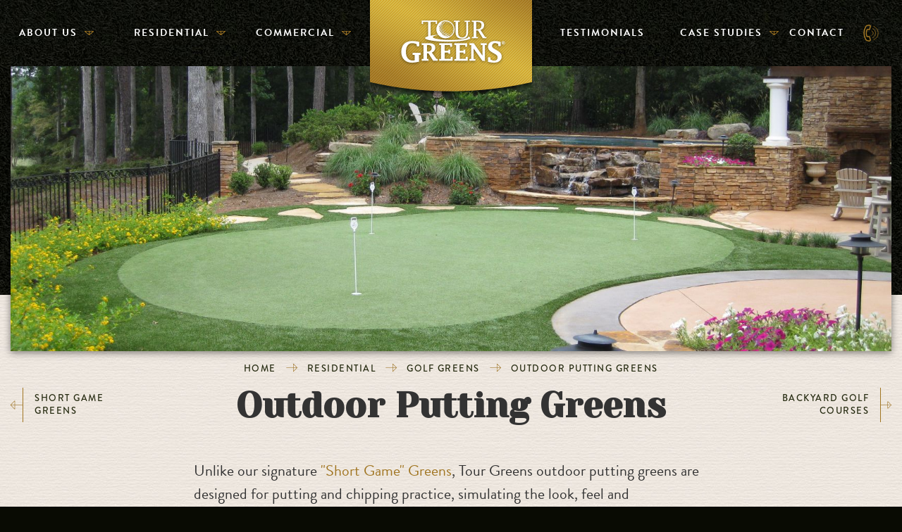

--- FILE ---
content_type: text/html; charset=UTF-8
request_url: https://www.tourgreens.com/outdoor-putting-greens.html
body_size: 15787
content:
<!DOCTYPE html>
<html>
 <head>
 <meta charset="utf-8" />
<meta name="viewport" content="width=device-width, initial-scale=1.0" />
<meta name="description" content="" />
<meta name="keywords" content=" " />
<meta name="Robots" content="INDEX,FOLLOW,NOOPD,NOYDIR" />
<title>Tour Greens | Outdoor Putting Greens</title>
<link rel="dns-prefetch" href="https://cdn.tourgreens.com">
<link rel="shortcut icon" href="https://cdn.tourgreens.com/favicon.ico" />
<link rel="apple-touch-icon" sizes="152x148" href="https://cdn.tourgreens.com/apple-touch-icon.png" />
<link rel="stylesheet" type="text/css" href="https://cdn.tourgreens.com/css/em23aed23525cc75ab63459292c65c722196.css" />
<script async src="https://www.googletagmanager.com/gtag/js?id=AW-1060832997"></script>
<script>
(function(i,s,o,g,r,a,m){i['GoogleAnalyticsObject']=r;i[r]=i[r]||function(){
(i[r].q=i[r].q||[]).push(arguments)},i[r].l=1*new Date();a=s.createElement(o),
m=s.getElementsByTagName(o)[0];a.async=1;a.src=g;m.parentNode.insertBefore(a,m)
})(window,document,'script','https://www.google-analytics.com/analytics.js','ga');
ga('create', 'UA-16864411-3', 'auto');
ga('require', 'linkid');
ga('require', 'displayfeatures');
ga('send', 'pageview');
window.dataLayer = window.dataLayer || [];
function gtag(){dataLayer.push(arguments);}
gtag('js', new Date());
gtag('config', 'AW-1060832997');
(function(w,d,s,l,i){w[l]=w[l]||[];w[l].push({'gtm.start':
new Date().getTime(),event:'gtm.js'});var f=d.getElementsByTagName(s)[0],
j=d.createElement(s),dl=l!='dataLayer'?'&l='+l:'';j.async=true;j.src=
'https://www.googletagmanager.com/gtm.js?id='+i+dl;f.parentNode.insertBefore(j,f);
})(window,document,'script','dataLayer','GTM-KD6TVSQ');
var _gaq = _gaq || [];
_gaq.push(['_setAccount', 'UA-00000-0']);
_gaq.push(['_setLocalGifPath', ('https:' == document.location.protocol ? 'https://' : 'http://')+"www.tourgreens.com/empoweren/js/ga.gif"]);
_gaq.push(['_setLocalServerMode']);
_gaq.push(['_trackPageview']);
(function() {
 var ga = document.createElement('script'); ga.type = 'text/javascript'; ga.async = true;
 ga.src = ('https:' == document.location.protocol ? 'https://' : 'http://') + 'www.tourgreens.com/empoweren/js/ga.js?v=557';
 var s = document.getElementsByTagName('script')[0]; s.parentNode.insertBefore(ga, s);
})();
!function(f,b,e,v,n,t,s)
{if(f.fbq)return;n=f.fbq=function(){n.callMethod?
n.callMethod.apply(n,arguments):n.queue.push(arguments)};
if(!f._fbq)f._fbq=n;n.push=n;n.loaded=!0;n.version='2.0';
n.queue=[];t=b.createElement(e);t.async=!0;
t.src=v;s=b.getElementsByTagName(e)[0];
s.parentNode.insertBefore(t,s)}(window, document,'script',
'https://connect.facebook.net/en_US/fbevents.js');
fbq('init', '149986078747691');
fbq('track', 'PageView');
!function(e){if(!window.pintrk){window.pintrk=function(){window.pintrk.queue.push(
Array.prototype.slice.call(arguments))};var
n=window.pintrk;n.queue=[],n.version="3.0";var
t=document.createElement("script");t.async=!0,t.src=e;var
r=document.getElementsByTagName("script")[0];r.parentNode.insertBefore(t,r)}}("https://s.pinimg.com/ct/core.js");
pintrk('load', '2614398205934');
pintrk('page');
</script>
 <script src="https://use.typekit.net/jda5hsu.js"></script>
 <script>try{Typekit.load({ async: true });}catch(e){}</script>
 <!-- Google Fonts | Josefin Sans & Yeseva One -->
 <link href="https://fonts.googleapis.com/css?family=Josefin+Sans:400,400i,700,700i|Yeseva+One" rel="stylesheet">
 </head>
 <body class="interior">
 <div class="svg-icon-container">
 <svg>
<!-- Arrow Down -->
<symbol id="arrow-down" viewBox="0 0 25 67">
<path d="M13,54V0H12V54H0v1L12,67h1L25,55V54ZM1.4,55H12V65.6ZM13,65.6V55H23.6Z" style="fill-rule:evenodd" />
</symbol>
<!-- Arrow Right -->
<symbol id="arrow-right" viewBox="0 0 30 21">
<path d="M20,0H19V10H0v1H19V21h1L30,11V10Zm0,19.6V11h8.6ZM20,10V1.4L28.6,10Z" style="fill-rule:evenodd" />
</symbol>
<!-- Arrow Left -->
<symbol id="arrow-left" viewBox="0 0 30 21">
<path d="M10,21h1V11H30V10H11V0H10L0,10v1ZM10,1.4V10H1.4ZM10,11v8.6L1.4,11Z" style="fill-rule:evenodd" />
</symbol>
<symbol id="triangle-down" viewBox="0 0 24.9 12.9">
<polyline points="12.5 0.5 12.5 12.2 0.3 0.5 24.6 0.5 12.5 12.2" style="fill:none;stroke-linecap:square;stroke-linejoin:bevel" />
</symbol>
<!-- Flag 1 -->
<symbol id="flag-1" viewBox="0 0 22 36">
<ellipse cx="11" cy="25" rx="11" ry="11" style="fill:rgba(196, 186, 171, 0.75)" />
<path d="M12,3.1,16.2,5,12,6.8V3.1M10,0V26h2V9l9-4L10,0Z" style="fill:#a17623" />
</symbol>
<!-- Phone -->
<symbol id="phone" viewBox="0 0 32 32">
<path d="M21.8,16a4.7,4.7,0,0,1-.8,2.6A4.3,4.3,0,0,1,19,20.3h-.5a1.1,1.1,0,0,1-.8-.3,1.1,1.1,0,0,1-.3-.8,1,1,0,0,1,.2-.7l.5-.5.6-.4a1.8,1.8,0,0,0,.5-.7,2.6,2.6,0,0,0,0-2.1,1.8,1.8,0,0,0-.5-.7l-.6-.4-.5-.5a1,1,0,0,1-.2-.7,1.1,1.1,0,0,1,.3-.8,1.1,1.1,0,0,1,.8-.3H19a4.2,4.2,0,0,1,2.1,1.7A4.7,4.7,0,0,1,21.8,16Z" style="fill:#a17623" />
<path d="M26.5,16A9.2,9.2,0,0,1,25,21.2a9,9,0,0,1-4.1,3.5h-.5a1.1,1.1,0,0,1-.8-.3,1.1,1.1,0,0,1-.3-.8,1.2,1.2,0,0,1,.7-1.1l1.4-.8a7,7,0,0,0,0-11.3l-1.4-.8a1.2,1.2,0,0,1-.7-1.1,1.2,1.2,0,0,1,1.2-1.2h.5A9,9,0,0,1,25,10.8,9.2,9.2,0,0,1,26.5,16Z" style="fill:#a17623" />
<path d="M31.2,16a14.1,14.1,0,0,1-8.5,12.9h-.5A1.2,1.2,0,0,1,21,27.9a1.2,1.2,0,0,1,.7-1.1l.4-.2.4-.2,1.5-.9a11.7,11.7,0,0,0,3.5-4.2,11.7,11.7,0,0,0,0-10.6,11.7,11.7,0,0,0-3.5-4.2l-1.5-.9-.4-.2-.4-.2A1.2,1.2,0,0,1,21,4.2,1.2,1.2,0,0,1,22.2,3h.5A14.1,14.1,0,0,1,31.2,16Z" style="fill:#a17623" />
<path d="M13.1,27.4l-.4-1.3L12.4,25v-.6l-.2-.7-.3-.5a1.5,1.5,0,0,0-1-.3h-3a1.4,1.4,0,0,1-1-.2l-.2-.4-.2-.4v-.9A19.2,19.2,0,0,1,5.5,16a19.2,19.2,0,0,1,.8-5.3V9.8l.2-.4.2-.4a1.4,1.4,0,0,1,1-.2h3a1.5,1.5,0,0,0,1-.3l.3-.5.2-.7V7.1L12.7,6l.4-1.3.3-1.1a3.1,3.1,0,0,0,.3-1.7l-.2-.3-1-.8L11.3.2a4.9,4.9,0,0,0-3,.2A7.1,7.1,0,0,0,5.2,2.2l-.6.7L4,3.8l-.4.8-.5,1-.4.9A16.6,16.6,0,0,0,1.6,9.8,27.2,27.2,0,0,0,.9,16a27.2,27.2,0,0,0,.6,6.2,16.6,16.6,0,0,0,1.2,3.3l.4.9.5,1,.4.8.6.9.6.7a7.1,7.1,0,0,0,3.1,1.7,4.9,4.9,0,0,0,3,.2l1.2-.6,1-.8.2-.3a3.1,3.1,0,0,0-.3-1.7Z" style="fill:#ffffff" />
</symbol>
<symbol id="phone-line" viewBox="0 0 32 32">
<path class="ring" d="M17.3,11.7A4.4,4.4,0,0,1,20.2,16a4.4,4.4,0,0,1-2.8,4.3" style="fill:none; stroke-linecap:round; stroke-width:1px; stroke-miterlimit:10" />
<path class="ring" d="M19.2,7.4a9,9,0,0,1,4.1,3.5,9.4,9.4,0,0,1,0,10.3,9,9,0,0,1-4.1,3.5" style="fill:none; stroke-linecap:round; stroke-width:1px; stroke-miterlimit:10" />
<path class="ring" d="M21,3.1a13.8,13.8,0,0,1,6.2,5.2A13.8,13.8,0,0,1,29.6,16a13.8,13.8,0,0,1-2.3,7.7A13.8,13.8,0,0,1,21,28.9" style="fill:none; stroke-linecap:round; stroke-width:1px; stroke-miterlimit:10" />
<path d="M12.3,22.6l-2.9.2a1.3,1.3,0,0,1-.9-.2A16.3,16.3,0,0,1,7.1,16,16.3,16.3,0,0,1,8.5,9.4a1.3,1.3,0,0,1,.9-.2l2.9.2,1.2-.7S15.1,2.8,15,2.6a6.9,6.9,0,0,0-1.2-1L12.6,1S8.1.9,6.3,3.5A23.2,23.2,0,0,0,2.8,16,23.2,23.2,0,0,0,6.3,28.5c1.4,2.1,6.3,2.6,6.3,2.6l1.1-.6,1-.7.2-.3c.1-.2-1.5-6.1-1.5-6.1Z" style="fill:none; stroke-width:2px; stroke-miterlimit:10; " />
</symbol>
<!-- Facebook -->
<symbol id="facebook" viewBox="0 0 32 32">
<path d="M18.6,32V17.4h4.9l0.7-5.7h-5.6V8.1c0-1.6,0.5-2.8,2.8-2.8l3,0V0.2C23.9,0.2,22.1,0,20,0
 c-4.3,0-7.3,2.7-7.3,7.5v4.2H7.8v5.7h4.9V32L18.6,32z" />
</symbol>
<!-- Twitter -->
<symbol id="twitter" viewBox="0 0 32 32">
<path class="st0" d="M32,6.1c-1.2,0.5-2.4,0.9-3.8,1c1.4-0.8,2.4-2.1,2.9-3.6c-1.3,0.8-2.7,1.3-4.2,1.6C25.7,3.8,24,3,22.2,3
 c-3.6,0-6.6,2.9-6.6,6.6c0,0.5,0.1,1,0.2,1.5C10.3,10.8,5.5,8.2,2.2,4.2c-0.6,1-0.9,2.1-0.9,3.3c0,2.3,1.2,4.3,2.9,5.5
 c-1.1,0-2.1-0.3-3-0.8v0.1c0,3.2,2.3,5.8,5.3,6.4c-0.5,0.1-1.1,0.2-1.7,0.2c-0.4,0-0.8,0-1.2-0.1c0.8,2.6,3.3,4.5,6.1,4.6
 c-2.2,1.8-5.1,2.8-8.2,2.8c-0.5,0-1.1,0-1.6-0.1c2.9,1.9,6.4,3,10.1,3c12.1,0,18.7-10,18.7-18.7l0-0.8C30,8.6,31.1,7.4,32,6.1z" />
</symbol>
<!-- youtube -->
<symbol id="youtube" viewBox="0 0 32 32">
<g>
<path d="M32,9.6c0-2.6-2.1-4.8-4.8-4.8H4.8C2.1,4.8,0,6.9,0,9.6v12.8
 c0,2.6,2.1,4.8,4.8,4.8h22.4c2.6,0,4.8-2.1,4.8-4.8V9.6z M12.8,21.4V9.4l9.1,6L12.8,21.4z" />
</g>
</symbol>
<!-- Pinterest -->
<symbol id="pinterest" viewBox="0 0 32 32">
<g>
<path d="M28.4,8.9c-0.9-6.3-7.2-9.5-13.9-8.8C9.2,0.7,3.9,5,3.7,11.1c-0.1,3.8,0.9,6.6,4.5,7.4 c1.5-2.7-0.5-3.3-0.8-5.3c-1.3-8.1,9.3-13.6,14.9-8c3.9,3.9,1.3,16-4.9,14.7c-6-1.2,2.9-10.8-1.8-12.7c-3.9-1.5-5.9,4.7-4.1,7.8 C10.4,20.3,8.1,25.3,9,32c3-2.2,4.1-6.4,4.9-10.8c1.5,0.9,2.3,1.9,4.3,2C25.4,23.8,29.4,16,28.4,8.9z" />
</g>
</symbol>
<!-- Instagram -->
<symbol id="instagram" viewBox="0 0 32 32">
<g>
<path d="M16,2.88c4.27,0,4.78,0,6.47.09a8.85,8.85,0,0,1,3,.55,5,5,0,0,1,1.84,1.2,5,5,0,0,1,1.2,1.84,8.85,8.85,0,0,1,.55,3c.08,1.69.09,2.19.09,6.47s0,4.78-.09,6.47a8.85,8.85,0,0,1-.55,3,5.3,5.3,0,0,1-3,3,8.85,8.85,0,0,1-3,.55c-1.69.08-2.19.09-6.47.09s-4.78,0-6.47-.09a8.85,8.85,0,0,1-3-.55,5,5,0,0,1-1.84-1.2,5,5,0,0,1-1.2-1.84,8.85,8.85,0,0,1-.55-3c-.08-1.69-.09-2.19-.09-6.47s0-4.78.09-6.47a8.85,8.85,0,0,1,.55-3,5,5,0,0,1,1.2-1.84,5,5,0,0,1,1.84-1.2,8.85,8.85,0,0,1,3-.55c1.69-.08,2.19-.09,6.47-.09M16,0c-4.35,0-4.89,0-6.6.1A11.74,11.74,0,0,0,5.52.84,7.84,7.84,0,0,0,2.69,2.69,7.84,7.84,0,0,0,.84,5.52,11.74,11.74,0,0,0,.1,9.4C0,11.11,0,11.65,0,16s0,4.89.1,6.6a11.74,11.74,0,0,0,.74,3.88,7.84,7.84,0,0,0,1.85,2.83,7.84,7.84,0,0,0,2.83,1.85,11.74,11.74,0,0,0,3.88.74c1.71.08,2.25.1,6.6.1s4.89,0,6.6-.1a11.74,11.74,0,0,0,3.88-.74,8.18,8.18,0,0,0,4.68-4.68,11.74,11.74,0,0,0,.74-3.88c.08-1.71.1-2.25.1-6.6s0-4.89-.1-6.6a11.74,11.74,0,0,0-.74-3.88,7.84,7.84,0,0,0-1.85-2.83A7.84,7.84,0,0,0,26.48.84,11.74,11.74,0,0,0,22.6.1C20.89,0,20.35,0,16,0Z" />
<path d="M16,7.78A8.22,8.22,0,1,0,24.22,16,8.22,8.22,0,0,0,16,7.78Zm0,13.55A5.33,5.33,0,1,1,21.33,16,5.33,5.33,0,0,1,16,21.33Z" />
<circle cx="24.54" cy="7.46" r="1.92" />
</g>
</symbol>
<!-- Linkedin -->
<symbol id="linkedin" viewBox="0 0 32 32">
<g>
<path d="M32,19.5v11.8h-6.9v-11c0-2.8-1-4.7-3.5-4.7c-1.9,0-3,1.3-3.5,2.5c-0.2,0.4-0.2,1.1-0.2,1.7 v11.5h-6.9c0,0,0.1-18.7,0-20.6h6.9v2.9c0,0,0,0,0,0.1h0v-0.1c0.9-1.4,2.5-3.4,6.2-3.4C28.6,10.2,32,13.1,32,19.5z M3.9,0.7 C1.5,0.7,0,2.3,0,4.3c0,2,1.5,3.6,3.8,3.6h0c2.4,0,3.9-1.6,3.9-3.6C7.7,2.3,6.2,0.7,3.9,0.7z M0.4,31.3h6.9V10.7H0.4V31.3z" />
</g>
</symbol>
<!-- Tour Greens Logo -->
<symbol id="logo" viewBox="0 0 150 100">
<path d="M78.5,36q0,5.1,2.2,7.5t6.9,2.4q4.6,0,6.7-2.7a7.6,7.6,0,0,0,1.6-3,23.6,23.6,0,0,0,.4-5v-13h2.5V20.4H91.3v1.6h2.5V36q0,4.9-1.6,6.5a5.8,5.8,0,0,1-4.3,1.7,5.6,5.6,0,0,1-4.3-1.8A5.1,5.1,0,0,1,82.4,40a25.2,25.2,0,0,1-.3-4.7V22.1h2.3V20.4H76v1.6h2.5Z" />
<path d="M95.9,42.8a1.2,1.2,0,0,1,.5.9c0,2.3-11.2,4.2-25.1,4.2s-25.1-1.9-25.1-4.2,3-2.3,7.8-3h0a12.6,12.6,0,1,0-2.9-8,12.5,12.5,0,0,0,2.7,7.8h0a104.2,104.2,0,0,0-10.8,1.3V22.2h7.2V25h1.9V20.3H30.5V25h1.9V22.2h7.2V42.5c-2.8.8-4.4,1.6-4.4,2.6,0,2.8,14.3,5.1,32,5.1s32-2.3,32-5.1C99.2,44.2,98,43.5,95.9,42.8Zm-29.2.8h0a.7.7,0,0,1-.5-.5,1.4,1.4,0,0,1,.5.4Zm-11.8-14a1.9,1.9,0,0,1,.3-.7c.3-.3,0-.8.2-1.1a.6.6,0,0,0,.6-.4.7.7,0,0,0,.1-.6,9.3,9.3,0,0,1,.9-1.4A22.8,22.8,0,0,0,58.7,23a.5.5,0,0,0,.6-.3.6.6,0,0,0-.2-.7l2-.6a.5.5,0,0,0,.6.1.4.4,0,0,0,.3-.3l1.1-.2h.3s.2.6.5.7a.4.4,0,0,0,.5-.4c0-.2,0-.4,0-.4h.8c.1.3.4,1.1.7,1.1s.4-.9.2-.9c1.4.1,1.8,1.2,2.1,1.2s.1-.5.1-.6A2.2,2.2,0,0,1,70,23.2l.3.2h.1a1.2,1.2,0,0,0,0-.3,3.9,3.9,0,0,1,1.2.9,1,1,0,0,1,.2.5l.4.3h.3a3.6,3.6,0,0,1,1.1,1.6,1.8,1.8,0,0,1,.9,1,2.1,2.1,0,0,0,.3,1.2c.2,0,.3.1.3.2a8.1,8.1,0,0,1,.9,4.2,13.3,13.3,0,0,1-1.3,5.3l-.5-.2q-.1.5-.1,1.1l-.3.5h-.6a1.2,1.2,0,0,0-1.1-.1h-.1v.3l.9.2a2.5,2.5,0,0,1-.6,1l-1.1-.2a.3.3,0,0,0-.4.2c-.1.2.2.4.4.4a.2.2,0,0,1,.1.3,2.4,2.4,0,0,1-1.1.8,3,3,0,0,0-1-.8,1.8,1.8,0,0,0-1.2,0c-.2-1-.8-1.3-1.7-.8s-.2.3-.1.5.8.9,1.3.9H68s.3,0,.3.5a1.4,1.4,0,0,0,1.1.3.8.8,0,0,1-.9.2s-.2-.3-.4-.4h-.8a.9.9,0,0,0-.9-.5l-.4.3h0a1.2,1.2,0,0,0-.7-.9c-.5,0-1.3-.1-1.4-.6a.6.6,0,0,0-1.1-.3.6.6,0,0,0,.3.7l1.2.4a2.5,2.5,0,0,0,1.2.9v.3h-.4L63.7,42H63a4.8,4.8,0,0,0-1.9-1l-.8-1.1a2.6,2.6,0,0,1-1.6-1.7,1,1,0,0,0,0-1c-.5-.6-1.1-.5-1.2-.4l-.4-.2a1.2,1.2,0,0,1-.1-.9,1.6,1.6,0,0,0-1.1-1c-.4-.1-.2-.6-.2-.7a2.4,2.4,0,0,0-.5-1.1h0v-.2h0l.6.5a3.6,3.6,0,0,0,.2.8,4.1,4.1,0,0,0,1.1.7c.3,0,.3-.2.3-.8a1.5,1.5,0,0,0-.7-1.3.9.9,0,0,0-.7.1l-.2-.2s-.1-.8-.1-1.1v-.3l.6-.4v-.2a3.3,3.3,0,0,1,0-1.6,1.5,1.5,0,0,0,.8-.4,6.9,6.9,0,0,1,0-1.1l.2-.3.6-.2a2,2,0,0,0,.1-1.3l.2-.3c.7.1,1.2-1.3.6-1.9s-.5,1.2-.6,1.5a1.3,1.3,0,0,1-1.1.6,2.5,2.5,0,0,1,0,1.3l-.9.6c0,.5-.1,1-.1,1.4s-1,.7-.9,1.1-.1.8-.2.7A1.2,1.2,0,0,1,54.9,29.6Z" />
<path d="M110.2,43.6h-2.5V34.3h2.6l6.9,10.9h5.2V43.6h-1.9l-6.7-10a8.1,8.1,0,0,0,3.9-2.7,6.9,6.9,0,0,0,1.3-4.3,5.4,5.4,0,0,0-2.1-4.7q-2.1-1.6-6.3-1.6h-8.9v1.6h2.5V43.6h-2.5v1.6h8.6Zm-2.5-21.5h.6q4,0,5.4,1t1.5,3.7a5.7,5.7,0,0,1-1.6,4.4,6.9,6.9,0,0,1-4.8,1.5h-1.1Z" />
<path d="M17.5,69h2.9v7.6a7.5,7.5,0,0,1-2.5.5,8.8,8.8,0,0,1-7.2-3.3Q8,70.5,8,64.8t2.4-9.2a7.6,7.6,0,0,1,6.5-3.3,12.9,12.9,0,0,1,3.1.4,15.9,15.9,0,0,1,3.2,1.2l.2,2.9h3.3V50.6a36.5,36.5,0,0,0-4.9-.9,41.9,41.9,0,0,0-5.1-.3q-7.3,0-11.4,4t-4,11.3q0,7.1,4.1,11.2t11,4.1a48.2,48.2,0,0,0,10-1.3V69h2.2V66.1H17.5Z" />
<path d="M44.8,65.7A7.7,7.7,0,0,0,48.4,63a7.4,7.4,0,0,0,1.2-4.3,5.4,5.4,0,0,0-2.2-4.6,10.3,10.3,0,0,0-6.2-1.6H30.5v2.5H33V74.8H30.5v2.5h9.6V74.8H38V66.7h1.9l6.7,10.6h6.4V74.8H51.4Zm-1.7-2.7a6,6,0,0,1-4.3,1.3H38V54.9h1.7a5.7,5.7,0,0,1,3.7,1,3.7,3.7,0,0,1,1.2,3A5.2,5.2,0,0,1,43.1,62.9Z" />
<path d="M71.6,74.6H63V65.7h5.2v1.7h2.5V61.5H68.3v1.7H63V54.9h7.7v2.5h2.7v-5H55.3v2.5h2.5V74.8H55.3v2.5h19V71.9H71.6Z" />
<path d="M93,74.6H84.5V65.7h5.2v1.7h2.5V61.5H89.7v1.7H84.5V54.9h7.7v2.5h2.7v-5H76.8v2.5h2.5V74.8H76.8v2.5h19V71.9H93Z" />
<path d="M114.2,54.9h2.5V70.2L104.3,52.4H98.2v2.5h2.5V74.8H98.2v2.5h8.4V74.8h-2.5V59.9l12.4,17.6h3.6V54.9h2.5V52.4h-8.4Z" />
<path d="M136.3,62.1l-2-1.1a12.5,12.5,0,0,1-3.2-2.3,3.5,3.5,0,0,1-.9-2.4,4,4,0,0,1,4.1-4.1,7.3,7.3,0,0,1,2.3.4,11.5,11.5,0,0,1,2.4,1.2v2.8h3.4V50.6a30.1,30.1,0,0,0-4.2-.9l-4.3-.3a9.9,9.9,0,0,0-6.8,2.3,7.4,7.4,0,0,0-2.6,5.9,7,7,0,0,0,1.7,4.6,19.6,19.6,0,0,0,5.7,4.2l2,1.1a11,11,0,0,1,3.3,2.5,4.9,4.9,0,0,1,.9,3,4,4,0,0,1-1.4,3.1,5.2,5.2,0,0,1-3.6,1.2,7.4,7.4,0,0,1-2.4-.5,15,15,0,0,1-2.8-1.3v-3h-3.4v6.5l4.4.9,3.9.3a12.5,12.5,0,0,0,8-2.4,7.8,7.8,0,0,0,3-6.4,7.2,7.2,0,0,0-1.6-4.7A22.1,22.1,0,0,0,136.3,62.1Z" />
<path d="M147.8,50.3a2.3,2.3,0,0,0-3.3,0,2.3,2.3,0,0,0,0,3.2,2.3,2.3,0,0,0,3.2,0,2.3,2.3,0,0,0,0-3.2Zm-.3,2.9a1.8,1.8,0,0,1-2.6,0,1.8,1.8,0,0,1,0-2.6,1.8,1.8,0,0,1,2.6,0,1.8,1.8,0,0,1,0,2.6Z" />
<path d="M146.7,52.1l.4-.3a.9.9,0,0,0,.1-.5.6.6,0,0,0-.3-.6h-1.7V51h.3v1.9h-.3v.4h.7v-1h.3l.5,1h.5v-.4H147Zm-.5-.3h-.2V51h.7a.3.3,0,0,1,.1.3.4.4,0,0,1-.2.4Z" />
<path d="M63.2,23.1a1.1,1.1,0,0,0-.8-1.2,1.8,1.8,0,0,0,.1,1.5A1.3,1.3,0,0,0,63.2,23.1Zm-3.1.4a.9.9,0,0,0,.4-1.5h-.3c0,.1,0,.5,0,.6a1.8,1.8,0,0,1-.1.5A.3.3,0,0,0,60.1,23.4Zm1.1,1.4c.2,0,.7-.2.7-.4s0-.9-.3-1.1h-.4a.7.7,0,0,0,0,.6,4.4,4.4,0,0,0-.1.8Zm-.5,1.5a1,1,0,0,0-.8-1.4l-.2,1.5v.2A1,1,0,0,0,60.7,26.3Zm-1.3,2.2h0a1,1,0,0,0,.2-1.2.7.7,0,0,0-.8-.4,4.3,4.3,0,0,1,.2,1.6Zm-1.2,1.8h.3a1.4,1.4,0,0,0,.3-.7,1.2,1.2,0,0,0-.9-.9l-.2.2h.1A3,3,0,0,1,58.2,30.4Zm11.5,9.4-.2.2a.5.5,0,0,0-.2.3c.5.1.3.8.8,1s.5-.4.5-.4A.9.9,0,0,0,69.7,39.8ZM57.8,32.5l.4-.4c.1-.8-.3-1.4-1.1-1.3l-.2.2a5.1,5.1,0,0,1,.5,1.5v.2h.3Zm9.7,6.5h-.1a2.2,2.2,0,0,1,1.2,1.2.6.6,0,0,0,.2-.7A1.2,1.2,0,0,0,67.5,38.9Zm-8.2-5,.5-.4a1.8,1.8,0,0,0-.6-1c-.2-.2-.5-.2-.6-.1a1.3,1.3,0,0,0,.5,1.1v.3C59.1,33.9,59.2,34,59.3,34Zm6.2,3.9h-.1c.3.4.9,1.5,1.1,1.4a.8.8,0,0,0,.2-.6A1.5,1.5,0,0,0,65.5,37.9Zm-.6-.5a1.8,1.8,0,0,0-.5-.7.3.3,0,0,0-.4,0c.2.1.4.7.5.8S64.9,37.9,64.9,37.4Zm-3.8-1.5h.2l.2-.4a1.3,1.3,0,0,0-.6-1.2h-.3v.2A2.7,2.7,0,0,1,61.1,35.9Zm2.1.6c-.2-.5-.5-.8-.6-.8s-.4,0-.4.1.5.4.7.9h.2ZM64.7,40c-.1.1-.1.3-.1.3l1.3,1.2h.2C66.6,40.2,65.5,39.4,64.7,40Zm-6.1-5.6a.7.7,0,0,0-.9.6c.3,0,1.2.9,1.2,1.2a.8.8,0,0,0,.4-.7A1,1,0,0,0,58.6,34.4Zm5.2,4.2h-.6a1.1,1.1,0,0,0,0,.8,1.6,1.6,0,0,0,.9.7c.3-.2.4,0,.5-.3A1.5,1.5,0,0,0,63.8,38.6Zm-3.9-2.7a.6.6,0,0,0-.5.6,1.3,1.3,0,0,1,.8,1.1.6.6,0,0,0,.7-.3C61.1,36.8,60.4,35.9,59.9,35.9Zm1.9,1.5c-.4-.1-.6.1-.6.3s1.1,1.5,1.5,1.1S62.3,37.5,61.9,37.4Zm-2.1.7a.5.5,0,0,0-.5.4h0l1,1.1a.8.8,0,0,0,.3-.4A.9.9,0,0,0,59.8,38.1ZM61,39.9c.1.6,1.2,1.1,1.2,1.1v-.3S61.8,39.4,61,39.9Z" />
</symbol>
<!-- Versacourt Logo -->
<symbol id="versacourt" viewBox="0 0 175 75">
<path d="M62.7,25.4s.2.3.7.1L72.4,22c.5-.3-.1-.6-.1-.6L68,19.2a.9.9,0,0,0-.7,0c-2.1.8-3.9,1.7-6.2,2.7a.5.5,0,0,0-.2.9A19.4,19.4,0,0,0,62.7,25.4ZM84,26.8s-8.4-3.6-8.7-3.9-1.1,0-1.1,0l-9.9,3.6c-.6.2-.1.6-.1.6a39.1,39.1,0,0,0,5.5,5.3s.6.5.8.5l.9-.3L84,27.5C85,27.1,84,26.8,84,26.8Zm18-4.8,8.9,3.5c.6.2.7-.1.7-.1a19.3,19.3,0,0,0,1.8-2.6.5.5,0,0,0-.2-.9c-2.2-1.1-4-1.9-6.2-2.7a.9.9,0,0,0-.7,0l-4.2,2.1S101.4,21.7,101.9,22ZM90.3,27.5l12.6,5.1.9.3c.2,0,.8-.5.8-.5a38.9,38.9,0,0,0,5.5-5.3s.5-.5-.1-.6l-9.9-3.6s-.8-.3-1.1,0-8.7,3.9-8.7,3.9S89.3,27.1,90.3,27.5ZM101.5,34,87.4,28.3a1.4,1.4,0,0,0-.8,0L72.5,34c-.7.2,0,.7,0,.7A79.4,79.4,0,0,0,87,43h0a79.5,79.5,0,0,0,14.5-8.4S102.2,34.2,101.5,34ZM70.3,18.7l4.4,2.1a1.3,1.3,0,0,0,1.2,0l7.6-2.4s1-.4,0-.7l-5.6-1.5c-1-.2-1.4,0-1.4,0-2.1.6-3.7,1-6.2,1.9C70.3,18.1,69.7,18.4,70.3,18.7Zm10.6-3.1,5.5,1.5a2.4,2.4,0,0,0,1.5,0l5.3-1.4s1-.3.1-.6l-5.8-1.3h-.9s-1.9.3-5.6,1.2C80.9,14.9,79.9,15.3,80.9,15.6Zm9.9,2.8,7.6,2.4a1.3,1.3,0,0,0,1.2,0l4.4-2.1c.6-.3,0-.6,0-.6-2.5-.9-4.1-1.3-6.2-1.9,0,0-.4-.3-1.4,0l-5.6,1.5C89.8,18,90.8,18.4,90.8,18.4Zm5.3,3.2-8.5-2.7a1.7,1.7,0,0,0-.9,0l-8.5,2.7c-.9.3,0,.8,0,.8l8.2,3.6a1.9,1.9,0,0,0,1.5,0l8.2-3.6S97,21.8,96.1,21.6ZM25.6,50.2a.9.9,0,0,0-1.1.1c-1.8,2.6-2.8,5-4.5,7.7-.4.3-.7-.1-1-.4l-3.8-6.9s-.6-.8-1.3-.5-.4,1-.4,1L17.7,60a2.5,2.5,0,0,0,2.2,1.4,2.4,2.4,0,0,0,1.6-1.1l4.4-9.1S26.3,50.5,25.6,50.2Zm13.7,9.3H31.7a.2.2,0,0,1-.2-.2V56.6a.1.1,0,0,1,.1-.1h3.7a.9.9,0,0,0,.7-.9.9.9,0,0,0-.8-.9H31.6a.2.2,0,0,1-.1-.2V52s0-.2.1-.2h7.6s.4,0,.4-.2V50.1c0-.2-.3-.2-.3-.2H29.7a.2.2,0,0,0-.1.1V61.3c0,.1.1.1.1.1h9.6s.3,0,.3-.3,0-1.3,0-1.4S39.3,59.5,39.3,59.5Zm12.8-3.1a3.2,3.2,0,0,0,2.4-3.3,3.1,3.1,0,0,0-2.6-3H43.8c-.3,0-.3.2-.3.2v11h1.9v-9s0-.2.2-.2h5.9s1.1.3,1.1,1.1-1.1,1.3-1.1,1.3H50.4s-1.2.2-1.2,1a2.9,2.9,0,0,0,.4,1.4l2.7,4.1a1.2,1.2,0,0,0,1.3.4c.7-.3.3-1.2.3-1.2l-1.8-3.3S51.7,56.5,52.1,56.4Zm90.4,0a3.2,3.2,0,0,0,2.4-3.3,3.1,3.1,0,0,0-2.6-3h-8.2c-.3,0-.3.2-.3.2v11h1.9v-9s0-.2.2-.2H142s1.1.3,1.1,1.1-1.1,1.3-1.1,1.3h-1.1s-1.2.2-1.2,1a2.9,2.9,0,0,0,.4,1.4l2.7,4.1a1.2,1.2,0,0,0,1.3.4c.7-.3.3-1.2.3-1.2l-1.8-3.3S142.1,56.5,142.6,56.4ZM66.8,55h-.1a18.4,18.4,0,0,0-3.9-.2,4,4,0,0,1-1.7-.3s-.7-.6-.7-1.1a1.4,1.4,0,0,1,.5-.9c1.9-.8,3.1-.5,4.8-.3s1.9,1.1,2.9.3a1.1,1.1,0,0,0-.3-1.3c-2.6-1.4-6.8-1.7-9.2.3a2.9,2.9,0,0,0-.6,2.7c1.1,3.3,5,2.3,7.8,2.6a2.3,2.3,0,0,1,1.5.9,1.1,1.1,0,0,1-.4,1.4c-2.7,1.5-6.4.7-8.8-.8a6.5,6.5,0,0,0-.8,1.7,11.5,11.5,0,0,0,10.4,1,3,3,0,0,0,1.5-3.3A3.4,3.4,0,0,0,66.8,55Zm14-3.6A2.5,2.5,0,0,0,78.7,50a2.4,2.4,0,0,0-1.6,1.1l-4.4,9.1s-.5.7.2,1a.9.9,0,0,0,1.1-.1c1.8-2.6,2.8-5,4.5-7.7.4-.3.7.1,1,.4l3.8,6.9s.6.8,1.3.5.4-1,.4-1Zm12.8,8.4c-.9-.1-4.6-.5-4.6-3.9s3.7-4,4.7-4a10,10,0,0,1,2.6.6,7.6,7.6,0,0,0,1.4.7s.9.1,1.2-.4-.2-1.2-.2-1.2A8.1,8.1,0,0,0,93.7,50a7.3,7.3,0,0,0-4.8,1.8,5.5,5.5,0,0,0,.1,8.4,8.9,8.9,0,0,0,4.9,1.6,12.6,12.6,0,0,0,5.6-1.6l-.9-1.7A9.1,9.1,0,0,1,93.7,59.8Zm21.1-8a9.8,9.8,0,0,0-5.4-1.8,7.3,7.3,0,0,0-4.8,1.8,5.5,5.5,0,0,0,.1,8.4,8.8,8.8,0,0,0,4.9,1.6c4,0,6.8-2.9,6.8-5.7A5.7,5.7,0,0,0,114.8,51.8Zm-5.3,8h-.1c-.9-.1-4.6-.5-4.6-3.9s3.7-4,4.7-4h0c1,0,4.7.7,4.7,4S110.4,59.7,109.5,59.8ZM129.4,50a.8.8,0,0,0-.8.8v7.1s-.1,1.9-3.5,1.9-3.3-1.9-3.3-1.9V50.7a.9.9,0,0,0-1.7,0v7.1a5.4,5.4,0,0,0,10.3,0V50.7A.9.9,0,0,0,129.4,50Zm28.8,1.7V50.2c0-.2-.2-.2-.2-.2h-9.9a.1.1,0,0,0-.1.1v1.5c0,.1.2.1.2.1H152c.2,0,.2.3.2.3v8.8c0,.6.9.5.9.5a.9.9,0,0,0,.9-.5V52c0-.2.2-.2.2-.2H158C158.2,51.8,158.2,51.6,158.2,51.6ZM157,59.7h.7v1.8h.3V59.7h.7v-.2H157Zm3.4-.2-.5,1.4v0l-.5-1.4h-.4v2h.3V59.8l.6,1.7h.2l.6-1.7v1.7h.3v-2Z" />
</symbol>
<!-- XGrass Logo -->
<symbol id="xgrass" viewBox="0 0 175 75">
<path d="M38.1,45.5l-10-13.8c2.6-5.9,6.7-10.3,9.7-11.9,5.9-3.3,8.9-3.9,8.9-3.9h0l-3.3-.2c-4.4,0-12.7,1.4-18.7,10.5l-3.2-5.3H12.6v.2l.3.5,7.3,11.1a52.2,52.2,0,0,0-5.5,13V46h7.1v-.6A69.1,69.1,0,0,1,24.8,38l4.8,8h8.9V46Z" />
<path d="M49.5,37.2h5.6c-1.2,2.7-3.4,3.9-7.1,4a8.3,8.3,0,0,1-6.3-2.4,7.7,7.7,0,0,1,.1-11,8.1,8.1,0,0,1,5.9-2.3A10.1,10.1,0,0,1,55,28.6l.3.3.3.3,3.5-3.5-.7-.6a15.8,15.8,0,0,0-5.3-3.6,16.6,16.6,0,0,0-5.8-1h0a12.6,12.6,0,0,0-9.2,3.7,12.2,12.2,0,0,0-3.8,9h0a12.7,12.7,0,0,0,3.7,8.9A13,13,0,0,0,48,46.2h0a15.9,15.9,0,0,0,4.6-.6,11,11,0,0,0,3.7-2,11.8,11.8,0,0,0,2.8-3.2,11.6,11.6,0,0,0,1.4-3.3,18.1,18.1,0,0,0,.3-3.9v-.9H49.5Z" />
<path d="M159.7,38.4h0a6,6,0,0,0-.6-2.7,7.7,7.7,0,0,0-1.8-2.3,12.3,12.3,0,0,0-2.9-1.9,36.2,36.2,0,0,0-4.8-1.8,18.6,18.6,0,0,1-4-1.6c-.7-.5-.8-.8-.8-1s.1-.7.9-1.1a7.1,7.1,0,0,1,3.3-.6h0a7.1,7.1,0,0,1,2.8.4,12.5,12.5,0,0,1,2.3,1.4l.2.2.2.2,5-2.9-.9-.8a11.6,11.6,0,0,0-4.7-2.6,18.4,18.4,0,0,0-5.4-.8,12.8,12.8,0,0,0-7,1.8,5.8,5.8,0,0,0-3.1,4.8h0a4.8,4.8,0,0,0,.6,2.3,7.4,7.4,0,0,0,1.7,2,10.9,10.9,0,0,0,2.6,1.7,33.1,33.1,0,0,0,4.1,1.5,24.2,24.2,0,0,1,3.6,1.3,5.6,5.6,0,0,1,1.7,1.3,1.9,1.9,0,0,1,.6,1.2,2,2,0,0,1-1.1,1.8,6,6,0,0,1-3.3.8,6.8,6.8,0,0,1-6.3-3.3l-.2-.3-.2-.3-6,1.2.6,1.1a11.4,11.4,0,0,0,5,5,15.6,15.6,0,0,0,7.3,1.6h0a12.4,12.4,0,0,0,7.3-2.1,6.6,6.6,0,0,0,3.2-5.4Z" />
<path d="M135.3,35.8a7.7,7.7,0,0,0-1.8-2.3l-.3.3.3-.3a12.3,12.3,0,0,0-2.9-1.9,36.1,36.1,0,0,0-4.8-1.8,18.6,18.6,0,0,1-4-1.6c-.7-.5-.8-.8-.8-1s.1-.7.9-1.1a7.1,7.1,0,0,1,3.3-.6h0a7.1,7.1,0,0,1,2.8.4,12.8,12.8,0,0,1,2.3,1.4l.2.2.2.2,5-2.9-.9-.8a11.7,11.7,0,0,0-4.7-2.6,18.4,18.4,0,0,0-5.4-.8,12.8,12.8,0,0,0-7,1.8,5.7,5.7,0,0,0-3.1,4.8h0a4.8,4.8,0,0,0,.6,2.3,7.3,7.3,0,0,0,1.7,2,10.9,10.9,0,0,0,2.6,1.7,33,33,0,0,0,4.1,1.5,24.1,24.1,0,0,1,3.6,1.3,5.5,5.5,0,0,1,1.7,1.3,1.9,1.9,0,0,1,.6,1.2,2,2,0,0,1-1.1,1.8,6,6,0,0,1-3.3.8,6.8,6.8,0,0,1-6.3-3.3l-.2-.3-.2-.3-6,1.2.6,1.1a11.4,11.4,0,0,0,5,5,15.6,15.6,0,0,0,7.3,1.6h0a12.4,12.4,0,0,0,7.3-2.1,6.6,6.6,0,0,0,3.2-5.4h0A6,6,0,0,0,135.3,35.8Z" />
<path d="M95.1,32.7l.5.4L97,30.9a13.3,13.3,0,0,1,2.1-2.3l.3-.3c.7.5,2.6,2,4.8,6.5l.6-.3.5-.2a25.4,25.4,0,0,1,3.7-1.2h.5c-4.4-8.9-9.5-11.8-9.8-11.9h-.5l-.4.3c-.1.1-3.5,2.3-7.3,8.5l.4.3Z" />
<path d="M108.2,45.4v.7H114l-.3-1.1a58.6,58.6,0,0,0-3-9.3l-.4.2H110l-2.2,1.2-1.1.7h0l-.3.2h-.1l-.4.3C106.6,40.4,107.4,42.7,108.2,45.4Z" />
<path d="M101.7,40.8a42.6,42.6,0,0,1,5.9-4.3,42.3,42.3,0,0,1,9.2-3.8s-7.1.9-10.8,2.5a27,27,0,0,0-6.1,3.7A120.9,120.9,0,0,0,87.6,27.4a82.8,82.8,0,0,0-9.8-6.1,60.7,60.7,0,0,1,8,6.8A96.8,96.8,0,0,1,97.7,40.8,42.3,42.3,0,0,0,89.6,52c0-.3,0-.5,0-.7A12.5,12.5,0,0,0,88,46.1h2.4l.2-.7a70.2,70.2,0,0,1,2.9-8.2l-.3-.4h0l-.2-.2h-.1l-2.6-2.8h0l-.6-.7a65.4,65.4,0,0,0-4.1,10.1,15.7,15.7,0,0,0-2.7-1.7L79,35.3a7.9,7.9,0,0,0,2.1-1.5,6.5,6.5,0,0,0,1.9-4.6h0a.1.1,0,0,0,0,0h0a6.4,6.4,0,0,0-3-5.3,12.4,12.4,0,0,0-7.2-2H62V46.1h5.6V36.8l6-.2,5.6,9.4h7l.4.7c.8,2,.8,7.5.7,9.7a3.3,3.3,0,0,0-2.7-3,7.7,7.7,0,0,0-3.4.6,5.7,5.7,0,0,1,3.5,1.8c1.1,1.5.1,3.8.1,3.8h4.6a50.5,50.5,0,0,1,4.5-9.7A41,41,0,0,1,99.4,43c1.9,2.5,3.9,5.2,5.8,8.1a64.1,64.1,0,0,1,4.3,8.5h4.9c-1.4-4.2-5.6-9.9-8-13.2S103.3,42.6,101.7,40.8ZM85.2,44.5v.4h0l-.2-.3-1.1-1.8ZM77.6,29.3c-.1,1.4-.3,1.6-2,2.2a37.2,37.2,0,0,1-8,.5V26.3c2.4,0,6.8.1,7.4.3a3.8,3.8,0,0,1,2,1A2.3,2.3,0,0,1,77.6,29.3Z" />
<path d="M160.7,42.3h0a1.6,1.6,0,1,0,0,3.2,1.6,1.6,0,1,0,0-3.2Zm0,2.9a1.3,1.3,0,0,1,0-2.6h0a1.2,1.2,0,0,1,1.2,1.3A1.2,1.2,0,0,1,160.7,45.1Z" />
<path d="M161.1,43.9h0a.4.4,0,0,0,.3-.4.4.4,0,0,0-.2-.3h-1.2v1.6h.4v-.6h.2c.2,0,.3.1.3.3v.4h.4v-.4C161.4,44.1,161.3,44,161.1,43.9Zm-.4-.1h-.2v-.5h.2c.2,0,.3.1.3.2S160.9,43.8,160.7,43.8Z" />
</symbol>
<symbol id="caret" viewBox="0 0 142.41 123.33">
<polygon class="a" points="71.21 0 106.81 61.67 142.41 123.33 71.21 123.33 0 123.33 35.6 61.67 71.21 0" />
</symbol>
</svg>
 </div>
 <div class="nav-bg"></div>
 <header>
 <div class="row">
 <div class="menu-button"><!-- <span class="menu-text">Menu</span> --></div>
 <div class="logo">
 <a href="/">
 <svg class="logo-svg" width='150' height='100'><use xlink:href='#logo'></use></svg>
 <img src="https://cdn.tourgreens.com/images/tour-greens-logo.png" alt="Tour Greens">
 </a>
 <svg class="logo-arrow" width='32' height='32'><use xlink:href='#triangle-down'></use></svg>
 </div>
 <div class="phone-container">
 <a href="tel:8776947336" class="phone">
 <svg width="32" height="32" viewBox="0 0 32 32">
 <path class="ring" d="M17.3,11.7A4.4,4.4,0,0,1,20.2,16a4.4,4.4,0,0,1-2.8,4.3" style="fill:none; stroke-linecap:round; stroke-width:1px; stroke-miterlimit:10"/>
 <path class="ring" d="M19.2,7.4a9,9,0,0,1,4.1,3.5,9.4,9.4,0,0,1,0,10.3,9,9,0,0,1-4.1,3.5" style="fill:none; stroke-linecap:round; stroke-width:1px; stroke-miterlimit:10"/>
 <path class="ring" d="M21,3.1a13.8,13.8,0,0,1,6.2,5.2A13.8,13.8,0,0,1,29.6,16a13.8,13.8,0,0,1-2.3,7.7A13.8,13.8,0,0,1,21,28.9" style="fill:none; stroke-linecap:round; stroke-width:1px; stroke-miterlimit:10"/>
 <path d="M12.3,22.6l-2.9.2a1.3,1.3,0,0,1-.9-.2A16.3,16.3,0,0,1,7.1,16,16.3,16.3,0,0,1,8.5,9.4a1.3,1.3,0,0,1,.9-.2l2.9.2,1.2-.7S15.1,2.8,15,2.6a6.9,6.9,0,0,0-1.2-1L12.6,1S8.1.9,6.3,3.5A23.2,23.2,0,0,0,2.8,16,23.2,23.2,0,0,0,6.3,28.5c1.4,2.1,6.3,2.6,6.3,2.6l1.1-.6,1-.7.2-.3c.1-.2-1.5-6.1-1.5-6.1Z" style="fill:none; stroke-width:2px; stroke-miterlimit:10; "/>
 </svg>
 <p>877.694.7336</p>
 </a>
 </div>
 <nav class="nav">
 <ul class="flexnav"><li><a href="/about-us.html">About Us</a><ul class="emenu-57267"><li><a href="/recreational-group-family.html">RG Family</a></li></ul></li><li><a href="/residential-putting-greens.html">Residential</a><ul class="emenu-57248"><li><a href="/residential-design.html">Design</a></li><li><a href="/golf-greens.html">Golf Greens</a><ul class="emenu-57250"><li><a href="/short-game-greens.html">Short Game Greens</a></li><li><a href="/outdoor-putting-greens.html" aria-current="page">Outdoor Putting Greens</a></li><li><a href="/backyard-golf-courses.html">Backyard Golf Courses</a></li><li><a href="/indoor-putting-greens.html">Indoor Putting Greens</a></li><li><a href="/portable-putting-greens.html">Modular Putting Green Kits</a></li><li><a href="/par-3-greens-residential.html">Par 3 Greens</a></li><li><a href="/backyard-putting-courses.html">Backyard Putting Courses</a></li></ul></li><li><a href="/residential-features.html">Features</a><ul class="emenu-57258"><li><a href="/tee-boxes-hitting-mats.html">Tee Boxes &amp; Mats</a></li><li><a href="/putting-green-accessories.html">Accessories</a></li></ul></li><li><a href="/putting-green-installation.html">Installation</a></li><li><a href="/backyard-putting-green-cost.html">Cost</a></li><li><a href="/faqs.html">FAQs</a></li></ul></li><li><a href="/commercial-applications.html">Commercial</a><ul class="emenu-58399"><li><a href="/commercial-design.html">Design</a></li><li><a href="/commercial-products.html">Products</a><ul class="emenu-57271"><li><a href="/synthetic-turf-practice-greens.html">Short Game Practice Greens</a></li><li><a href="/par-3-greens-commercial.html">Par 3 Greens</a></li><li><a href="/synthetic-turf-putting-courses.html">Putting Courses</a></li><li><a href="/synthetic-turf-tee-lines.html">Tee Lines</a></li><li><a href="/commercial-indoor-putting-greens.html">Indoor Putting Greens</a></li><li><a href="/synthetic-turf-hitting-mats.html">Hitting Mats</a></li><li><a href="/portable-putting-greens-office.html">Modular Putting Green Kits</a></li><li><a href="/replica-and-novelty-greens.html">Replica &amp; Novelty Greens</a></li></ul></li><li><a href="/our-work.html">Markets</a><ul class="emenu-57280"><li><a href="/synthetic-turf-golf-courses.html">Golf Courses</a></li><li><a href="/resorts-and-communities.html">Resorts &amp; Communities</a></li><li><a href="/pratice-facilities-golf-schools.html">Practice Facilities/Schools</a></li><li><a href="/driving-ranges.html">Driving Ranges</a></li></ul></li></ul></li><li><a href="/testimonials.html">Testimonials</a></li><li><a href="/case-studies.html">Case Studies</a><ul class="emenu-68983"><li><a href="/bring-the-fun-home.html">Bring the Fun Home</a><ul class="emenu-67601"><li><a href="/family-fun.html">Countryside Home</a></li><li><a href="/backyard-practice-facility.html">Future Stars</a></li><li><a href="/ultimate-backyard.html">Oceanside Paradise</a></li><li><a href="/island-retreat.html">Island Retreat</a></li><li><a href="/backyard-retreat.html">Backyard Retreat</a></li></ul></li><li><a href="/upgrade-your-amenities.html">Upgrade your Amenities</a><ul class="emenu-58420"><li><a href="/over-yonder-cay.html">Exclusive Private Island Resort</a></li><li><a href="/villages-near-penn-state.html">Palmer Park</a></li><li><a href="/retirement-style.html">Retiring in Style</a></li><li><a href="/mountain-practice-facility.html">Palmer Practice Park</a></li></ul></li><li><a href="/repurpose-revitalize.html">Repurpose &amp; Revitalize</a><ul class="emenu-68475"><li><a href="/tennis-court-putting-course.html">Tennis Court Revitalized</a></li><li><a href="/driving-range-revitalized.html">Driving Range Revitalized</a></li><li><a href="/raquetball-court.html">Racquetball Court Repurposed</a></li></ul></li><li><a href="/practice-makes-perfect.html">Practice Makes Perfect</a><ul class="emenu-76960"><li><a href="/brendan-todd-practice-facility.html">Brendan Todd’s Backyard Practice “Facility”</a></li><li><a href="/par-with-a-view.html">Par 3 With a View</a></li><li><a href="/raquetball-court69006.html">Racquetball Court Repurposed</a></li><li><a href="/pga-headquarters.html">PGA Headquarters</a></li></ul></li><li><a href="/innovative-business-solutions.html">Support Your Business</a><ul class="emenu-77120"><li><a href="/bring-your-space-alive.html">Bring Your Space Alive</a></li><li><a href="/executive-golf-green.html">Executive Entertainment</a></li><li><a href="/billboard.html">Promote Your Business</a></li></ul></li><li><a href="/poolside-putting-greens.html">Poolside Putting Greens</a></li></ul></li><li><a href="/contact-us.html">Contact</a><ul class="emenu-57285"><li><a href="/find-a-dealer.html">Find a Dealer</a></li><li><a href="/become-a-dealer.html">Become a Dealer</a></li></ul></li></ul> </nav>
 
 </div>
 </header>
 <div class="hero">
 <div class="row collapse">
 <div class="columns medium-12">
 <img src="https://cdn.tourgreens.com/cmss_files/imagelibrary/Header_Images/IMG_0534-header.jpg" alt="" width="1720" height="557" /> </div>
 </div>
 </div>
 <div class="content content--interior large-pull-top large-push-bot">
 <div class="page-nav large-push-top">
 <div class="row">
 <!-- Prev Link -->
 <div class="columns medium-2 page-nav__prev hide-for-small-only">
 <a href="/short-game-greens.html"> <svg width='20' height='11'><use xlink:href='#arrow-left'></use></svg> Short Game Greens </a>
 </div>
 <div class="columns medium-8">
 <div class="bread_crumbs"><a class="bread_crumbs" href="/">Home</a><svg width='20' height='11'><use xlink:href='#arrow-right'></use></svg><a class="bread_crumbs" href="/residential-putting-greens.html">Residential</a><svg width='20' height='11'><use xlink:href='#arrow-right'></use></svg><a class="bread_crumbs" href="/golf-greens.html">Golf Greens</a><svg width='20' height='11'><use xlink:href='#arrow-right'></use></svg><a class="bread_crumbs" href="/outdoor-putting-greens.html" aria-current="page">Outdoor Putting Greens</a></div> <h1 class="text-center">Outdoor Putting Greens</h1></div>
 <!-- Next Link -->
 <div class="columns medium-2 page-nav__next text-right hide-for-small-only">
 <a href="/backyard-golf-courses.html"> Backyard Golf Courses <svg width='20' height='11'><use xlink:href='#arrow-right'></use></svg> </a>
 </div>
 </div>
 </div>
 <div class="row align-center">
 <div class="columns small-11 medium-8 main">
 
 <p>Unlike our signature <a href="/short-game-greens.html">"Short Game" Greens</a>, Tour Greens outdoor putting greens are designed for putting and chipping practice, simulating the look, feel and performance of real bent grass greens. Outdoor Putting Green systems can be designed with customized green speeds, breaks and undulations, as well as different cuts of fringe and rough to create the ideal putting green for your practice needs.&nbsp;</p>
<hr />
<figure class="right-layout"><img src="https://cdn.tourgreens.com/cmss_files/imagelibrary/outdoor-putting-greens-1.jpg" alt="Outdoor Putting Green" width="500" height="333" /></figure>
<h2>The Outdoor Putting Green System</h2>
<p>Tour Greens' Outdoor Putting Greens are similar to our Tour Greens Short Game Greens, but are utilized in areas where space does not accommodate inbound wedge and iron shots, or the application does not require it. &nbsp;</p>
<p><strong>Tour Greens Outdoor Putting Greens:</strong></p>
<ul>
<li>Receive shots from less than 30 yards</li>
<li>Provide a smooth, consistent putting surface with true ball roll</li>
<li>Customizable surface speeds</li>
<li>Require virtually no maintenance&nbsp;</li>
</ul>
<hr />
<figure class="left-layout"><img src="https://cdn.tourgreens.com/cmss_files/imagelibrary/outdoor-putting-green-water-feature.jpg" alt="Outdoor Putting Green" width="500" height="333" /></figure>
<h3>True Ball Roll and Customizable Green Speeds</h3>
<p>Each&nbsp;putting surface is designed to look and feel like a healthy, well-maintained bent grass green. Balls roll true and consistent throughout the green, and well struck chip shots will check up. The putting surface can also be customized to match your preferred speed, whether you want to match your home course or&nbsp;the lightning fast greens played on the Tour.&nbsp;</p>
<hr />
<figure class="right-layout"><img src="https://cdn.tourgreens.com/cmss_files/imagelibrary/outdoor-putting-green-big-house.jpg" alt="Outdoor Putting Green" width="500" height="333" /></figure>
<h3>Virtually Maintenance Free</h3>
<p>Tour Greens Outdoor Putting Greens require no daily maintenance. Just use a broom or leaf blower to keep the surface clear from debris and/or seedlings as needed.&nbsp;&nbsp;</p>
<hr />
<figure class="left-layout"><img src="https://cdn.tourgreens.com/images/residential-installation.jpg" alt="Outdoor Putting Green" width="500" height="333" /></figure>
<h3>Professional Installation</h3>
<p>The Tour Greens in-house installation team and our&nbsp;certified dealers have extensive experience with Tour Greens advanced turf systems. With Tour Greens Total Service, you can rest easy that your Outdoor Putting Green will perform at optimal levels for years to come.&nbsp;</p>
<hr />
<h3 class="text-center">Two Base Options</h3>
<div class="expand-layout">
<div class="row">
<div class="columns small-12 medium-6 text-center"><img src="https://cdn.tourgreens.com/cmss_files/imagelibrary/nylon-traditional-base--small.png" alt="Nylon Putting Green Over Compacted Stone" width="500" height="214" />
<p><strong>Nylon Putting Green Over Compacted Stone</strong></p>
<p>Similar to the Tour Greens Short Game Green system, as it employs the same multi-layer base, the Tour Greens Outdoor Putting Green utilizes a dense nylon turf instead of the polypropylene blend, and requires only half as much infill.&nbsp;</p>
</div>
<div class="columns small-12 medium-6 text-center"><img src="https://cdn.tourgreens.com/cmss_files/imagelibrary/nylon-concrete-base--small.png" alt="Nylon Putting Green Over Concrete" width="500" height="217" />
<p><strong>Nylon Putting Green Over Concrete</strong></p>
<p>Tour Greens Outdoor Putting Greens can also be affixed to a concrete base using an adhesive.&nbsp;Green and black top dressing is added to enhance natural look and putting green performance.&nbsp;</p>
</div>
</div>
</div>
<h2 class="margin-top-large margin-bottom-large text-center">Interested?</h2>
<p>We encourage you to contact us to discuss your project with one of our professionals. Or, if you are looking for a lower cost option, visit XGrass to learn more about our modular, <a href="https://www.xgrass.com/players-series-putting-green-kits.html" rel="noopener" target="_blank">DIY putting green kits.</a></p>
<div class="row align-center">
<div class="columns shrink"><a class="content-btn content-btn--large margin-bottom-small" href="/contact-us.html">Contact Us</a></div>
<div class="columns shrink"><a class="content-btn content-btn--large margin-bottom-small" href="/find-a-dealer.html">Find a Dealer</a></div>
</div>
 </div>
 </div>
</div>
<div class="photo-gallery large-pull-bot">
 <div class="row align-center">
 <div class="columns small-11 medium-12">
 <h3><small>Outdoor Putting Greens</small>Photo Gallery</h3>
 <!-- <p>Lorem ipsum dolor sit amet, consectetur adipisicing elit. Harum dolores natus alias quia suscipit quibusdam cupiditate, iure, voluptates nostrum, ducimus necessitatibus! Aliquid cumque optio dolores at dolorem dolore ratione. Tempora?</p> -->
 <div class="lightBoxImgs">
<div class="lbThumb">
<a href="https://cdn.tourgreens.com/cmss_files/photogallery/structure/Short_Game_Greens/image67195.jpg" title="Unknown." data-size="800x600">
<img src="https://cdn.tourgreens.com/cmss_files/photogallery/small/Short_Game_Greens/image67195.jpg" alt="" />
</a>
</div>
<div class="lbThumb">
<a href="https://cdn.tourgreens.com/cmss_files/photogallery/structure/Outdoor_Putting_Greens/image70777.jpg" title="7-a-putting-watermarked" data-size="800x600">
<img src="https://cdn.tourgreens.com/cmss_files/photogallery/small/Outdoor_Putting_Greens/image70777.jpg" alt="Tour Greens - Backyard Putting Green - 5" />
</a>
</div>
<div class="lbThumb">
<a href="https://cdn.tourgreens.com/cmss_files/photogallery/structure/Outdoor_Putting_Greens/image70771.jpg" title="1-a-putting-watermarked" data-size="800x600">
<img src="https://cdn.tourgreens.com/cmss_files/photogallery/small/Outdoor_Putting_Greens/image70771.jpg" alt="Tour Greens -Outdoor Putting Green" />
</a>
</div>
<div class="lbThumb">
<a href="https://cdn.tourgreens.com/cmss_files/photogallery/structure/Outdoor_Putting_Greens/image70780.jpg" title="10-a-putting-watermarked" data-size="800x600">
<img src="https://cdn.tourgreens.com/cmss_files/photogallery/small/Outdoor_Putting_Greens/image70780.jpg" alt="Tour Greens - Outdoor Putting Green" />
</a>
</div>
<div class="lbThumb">
<a href="https://cdn.tourgreens.com/cmss_files/photogallery/structure/Outdoor_Putting_Greens/image70881.jpg" title="4July-Williams-sm3" data-size="800x600">
<img src="https://cdn.tourgreens.com/cmss_files/photogallery/small/Outdoor_Putting_Greens/image70881.jpg" alt="" />
</a>
</div>
<div class="lbThumb">
<a href="https://cdn.tourgreens.com/cmss_files/photogallery/structure/Outdoor_Putting_Greens/image70781.jpg" title="11-a-putting-watermarked" data-size="800x600">
<img src="https://cdn.tourgreens.com/cmss_files/photogallery/small/Outdoor_Putting_Greens/image70781.jpg" alt="" />
</a>
</div>
<div class="lbThumb">
<a href="https://cdn.tourgreens.com/cmss_files/photogallery/structure/Outdoor_Putting_Greens/image70772.jpg" title="2-a-putting-watermarked" data-size="800x600">
<img src="https://cdn.tourgreens.com/cmss_files/photogallery/small/Outdoor_Putting_Greens/image70772.jpg" alt="Tour Greens - Backyard Putting Green" />
</a>
</div>
<div class="lbThumb">
<a href="https://cdn.tourgreens.com/cmss_files/photogallery/structure/Outdoor_Putting_Greens/image70773.jpg" title="3-a-putting-watermarked" data-size="800x600">
<img src="https://cdn.tourgreens.com/cmss_files/photogallery/small/Outdoor_Putting_Greens/image70773.jpg" alt="Tour Greens - Backyard Putting Green - 2" />
</a>
</div>
<div class="lbThumb">
<a href="https://cdn.tourgreens.com/cmss_files/photogallery/structure/Outdoor_Putting_Greens/image70774.jpg" title="4-a-putting-watermarked" data-size="800x600">
<img src="https://cdn.tourgreens.com/cmss_files/photogallery/small/Outdoor_Putting_Greens/image70774.jpg" alt="" />
</a>
</div>
<div class="lbThumb">
<a href="https://cdn.tourgreens.com/cmss_files/photogallery/structure/Outdoor_Putting_Greens/image70775.jpg" title="5-a-putting-watermarked" data-size="800x600">
<img src="https://cdn.tourgreens.com/cmss_files/photogallery/small/Outdoor_Putting_Greens/image70775.jpg" alt="" />
</a>
</div>
<div class="lbThumb">
<a href="https://cdn.tourgreens.com/cmss_files/photogallery/structure/Outdoor_Putting_Greens/image70776.jpg" title="6-a-putting-watermarked" data-size="800x600">
<img src="https://cdn.tourgreens.com/cmss_files/photogallery/small/Outdoor_Putting_Greens/image70776.jpg" alt="Tour Greens - Backyard Putting Green - 4" />
</a>
</div>
<div class="lbThumb">
<a href="https://cdn.tourgreens.com/cmss_files/photogallery/structure/Outdoor_Putting_Greens/image70880.jpg" title="4July-Williams-sm2" data-size="800x600">
<img src="https://cdn.tourgreens.com/cmss_files/photogallery/small/Outdoor_Putting_Greens/image70880.jpg" alt="Tour Greens - Backyard Putting Green - 3" />
</a>
</div>
<div class="lbThumb">
<a href="https://cdn.tourgreens.com/cmss_files/photogallery/structure/Outdoor_Putting_Greens/image70778.jpg" title="8-a-putting-watermarked" data-size="800x600">
<img src="https://cdn.tourgreens.com/cmss_files/photogallery/small/Outdoor_Putting_Greens/image70778.jpg" alt="Tour Greens - Outdoor Putting Green" />
</a>
</div>
<div class="lbThumb">
<a href="https://cdn.tourgreens.com/cmss_files/photogallery/structure/Outdoor_Putting_Greens/image70779.jpg" title="9-a-putting-watermarked" data-size="800x600">
<img src="https://cdn.tourgreens.com/cmss_files/photogallery/small/Outdoor_Putting_Greens/image70779.jpg" alt="Tour Greens - Backyard Putting Green - 6" />
</a>
</div>
<div class="lbThumb">
<a href="https://cdn.tourgreens.com/cmss_files/photogallery/structure/Outdoor_Putting_Greens/image80393.jpg" title="image51752" data-size="800x532">
<img src="https://cdn.tourgreens.com/cmss_files/photogallery/small/Outdoor_Putting_Greens/image80393.jpg" alt="" />
</a>
</div>
<div class="lbThumb">
<a href="https://cdn.tourgreens.com/cmss_files/photogallery/structure/Outdoor_Putting_Greens/image80394.jpg" title="image51765" data-size="800x532">
<img src="https://cdn.tourgreens.com/cmss_files/photogallery/small/Outdoor_Putting_Greens/image80394.jpg" alt="" />
</a>
</div>
<div class="lbThumb">
<a href="https://cdn.tourgreens.com/cmss_files/photogallery/structure/Outdoor_Putting_Greens/image80395.jpg" title="image51780" data-size="800x532">
<img src="https://cdn.tourgreens.com/cmss_files/photogallery/small/Outdoor_Putting_Greens/image80395.jpg" alt="" />
</a>
</div>
<div class="lbThumb">
<a href="https://cdn.tourgreens.com/cmss_files/photogallery/structure/Outdoor_Putting_Greens/image80396.jpg" title="image51806" data-size="800x532">
<img src="https://cdn.tourgreens.com/cmss_files/photogallery/small/Outdoor_Putting_Greens/image80396.jpg" alt="" />
</a>
</div>
<div class="lbThumb">
<a href="https://cdn.tourgreens.com/cmss_files/photogallery/structure/Outdoor_Putting_Greens/image80397.jpg" title="image51797" data-size="800x532">
<img src="https://cdn.tourgreens.com/cmss_files/photogallery/small/Outdoor_Putting_Greens/image80397.jpg" alt="" />
</a>
</div>
<div class="lbThumb">
<a href="https://cdn.tourgreens.com/cmss_files/photogallery/structure/Outdoor_Putting_Greens/image80398.jpg" title="image51796" data-size="800x532">
<img src="https://cdn.tourgreens.com/cmss_files/photogallery/small/Outdoor_Putting_Greens/image80398.jpg" alt="" />
</a>
</div>
<div class="lbThumb">
<a href="https://cdn.tourgreens.com/cmss_files/photogallery/structure/Outdoor_Putting_Greens/image80399.jpg" title="image51754" data-size="800x532">
<img src="https://cdn.tourgreens.com/cmss_files/photogallery/small/Outdoor_Putting_Greens/image80399.jpg" alt="" />
</a>
</div>
<div class="lbThumb">
<a href="https://cdn.tourgreens.com/cmss_files/photogallery/structure/Outdoor_Putting_Greens/image80400.jpg" title="image51755" data-size="800x532">
<img src="https://cdn.tourgreens.com/cmss_files/photogallery/small/Outdoor_Putting_Greens/image80400.jpg" alt="" />
</a>
</div>
<div class="lbThumb">
<a href="https://cdn.tourgreens.com/cmss_files/photogallery/structure/Outdoor_Putting_Greens/image80401.jpg" title="image51756" data-size="800x532">
<img src="https://cdn.tourgreens.com/cmss_files/photogallery/small/Outdoor_Putting_Greens/image80401.jpg" alt="" />
</a>
</div>
<div class="lbThumb">
<a href="https://cdn.tourgreens.com/cmss_files/photogallery/structure/Outdoor_Putting_Greens/image80402.jpg" title="image51758" data-size="800x532">
<img src="https://cdn.tourgreens.com/cmss_files/photogallery/small/Outdoor_Putting_Greens/image80402.jpg" alt="" />
</a>
</div>
<div class="lbThumb">
<a href="https://cdn.tourgreens.com/cmss_files/photogallery/structure/Outdoor_Putting_Greens/image80403.jpg" title="image51760" data-size="800x532">
<img src="https://cdn.tourgreens.com/cmss_files/photogallery/small/Outdoor_Putting_Greens/image80403.jpg" alt="" />
</a>
</div>
<div class="lbThumb">
<a href="https://cdn.tourgreens.com/cmss_files/photogallery/structure/Outdoor_Putting_Greens/image80404.jpg" title="image51761" data-size="800x532">
<img src="https://cdn.tourgreens.com/cmss_files/photogallery/small/Outdoor_Putting_Greens/image80404.jpg" alt="" />
</a>
</div>
<div class="lbThumb">
<a href="https://cdn.tourgreens.com/cmss_files/photogallery/structure/Outdoor_Putting_Greens/image80405.jpg" title="image51764" data-size="800x532">
<img src="https://cdn.tourgreens.com/cmss_files/photogallery/small/Outdoor_Putting_Greens/image80405.jpg" alt="" />
</a>
</div>
<div class="lbThumb">
<a href="https://cdn.tourgreens.com/cmss_files/photogallery/structure/Outdoor_Putting_Greens/image80406.jpg" title="image51767" data-size="800x532">
<img src="https://cdn.tourgreens.com/cmss_files/photogallery/small/Outdoor_Putting_Greens/image80406.jpg" alt="" />
</a>
</div>
<div class="lbThumb">
<a href="https://cdn.tourgreens.com/cmss_files/photogallery/structure/Outdoor_Putting_Greens/image80407.jpg" title="image51770" data-size="800x532">
<img src="https://cdn.tourgreens.com/cmss_files/photogallery/small/Outdoor_Putting_Greens/image80407.jpg" alt="" />
</a>
</div>
<div class="lbThumb">
<a href="https://cdn.tourgreens.com/cmss_files/photogallery/structure/Outdoor_Putting_Greens/image80408.jpg" title="image51771" data-size="800x532">
<img src="https://cdn.tourgreens.com/cmss_files/photogallery/small/Outdoor_Putting_Greens/image80408.jpg" alt="" />
</a>
</div>
<div class="lbThumb">
<a href="https://cdn.tourgreens.com/cmss_files/photogallery/structure/Outdoor_Putting_Greens/image80409.jpg" title="image51772" data-size="800x532">
<img src="https://cdn.tourgreens.com/cmss_files/photogallery/small/Outdoor_Putting_Greens/image80409.jpg" alt="" />
</a>
</div>
<div class="lbThumb">
<a href="https://cdn.tourgreens.com/cmss_files/photogallery/structure/Outdoor_Putting_Greens/image80410.jpg" title="image51773" data-size="800x532">
<img src="https://cdn.tourgreens.com/cmss_files/photogallery/small/Outdoor_Putting_Greens/image80410.jpg" alt="" />
</a>
</div>
<div class="lbThumb">
<a href="https://cdn.tourgreens.com/cmss_files/photogallery/structure/Outdoor_Putting_Greens/image80411.jpg" title="image51774" data-size="800x532">
<img src="https://cdn.tourgreens.com/cmss_files/photogallery/small/Outdoor_Putting_Greens/image80411.jpg" alt="" />
</a>
</div>
<div class="lbThumb">
<a href="https://cdn.tourgreens.com/cmss_files/photogallery/structure/Outdoor_Putting_Greens/image80412.jpg" title="image51775" data-size="800x532">
<img src="https://cdn.tourgreens.com/cmss_files/photogallery/small/Outdoor_Putting_Greens/image80412.jpg" alt="" />
</a>
</div>
<div class="lbThumb">
<a href="https://cdn.tourgreens.com/cmss_files/photogallery/structure/Outdoor_Putting_Greens/image80413.jpg" title="image51776" data-size="800x532">
<img src="https://cdn.tourgreens.com/cmss_files/photogallery/small/Outdoor_Putting_Greens/image80413.jpg" alt="" />
</a>
</div>
<div class="lbThumb">
<a href="https://cdn.tourgreens.com/cmss_files/photogallery/structure/Outdoor_Putting_Greens/image80414.jpg" title="image51780" data-size="800x532">
<img src="https://cdn.tourgreens.com/cmss_files/photogallery/small/Outdoor_Putting_Greens/image80414.jpg" alt="" />
</a>
</div>
<div class="lbThumb">
<a href="https://cdn.tourgreens.com/cmss_files/photogallery/structure/Outdoor_Putting_Greens/image80415.jpg" title="image51782" data-size="800x532">
<img src="https://cdn.tourgreens.com/cmss_files/photogallery/small/Outdoor_Putting_Greens/image80415.jpg" alt="" />
</a>
</div>
<div class="lbThumb">
<a href="https://cdn.tourgreens.com/cmss_files/photogallery/structure/Outdoor_Putting_Greens/image80416.jpg" title="image51783" data-size="800x532">
<img src="https://cdn.tourgreens.com/cmss_files/photogallery/small/Outdoor_Putting_Greens/image80416.jpg" alt="" />
</a>
</div>
<div class="lbThumb">
<a href="https://cdn.tourgreens.com/cmss_files/photogallery/structure/Outdoor_Putting_Greens/image80417.jpg" title="image51784" data-size="800x532">
<img src="https://cdn.tourgreens.com/cmss_files/photogallery/small/Outdoor_Putting_Greens/image80417.jpg" alt="" />
</a>
</div>
<div class="lbThumb">
<a href="https://cdn.tourgreens.com/cmss_files/photogallery/structure/Outdoor_Putting_Greens/image80418.jpg" title="image51785" data-size="800x532">
<img src="https://cdn.tourgreens.com/cmss_files/photogallery/small/Outdoor_Putting_Greens/image80418.jpg" alt="" />
</a>
</div>
<div class="lbThumb">
<a href="https://cdn.tourgreens.com/cmss_files/photogallery/structure/Outdoor_Putting_Greens/image80419.jpg" title="image51786" data-size="800x532">
<img src="https://cdn.tourgreens.com/cmss_files/photogallery/small/Outdoor_Putting_Greens/image80419.jpg" alt="" />
</a>
</div>
<div class="lbThumb">
<a href="https://cdn.tourgreens.com/cmss_files/photogallery/structure/Outdoor_Putting_Greens/image80420.jpg" title="image51787" data-size="800x532">
<img src="https://cdn.tourgreens.com/cmss_files/photogallery/small/Outdoor_Putting_Greens/image80420.jpg" alt="" />
</a>
</div>
<div class="lbThumb">
<a href="https://cdn.tourgreens.com/cmss_files/photogallery/structure/Outdoor_Putting_Greens/image80421.jpg" title="image51788" data-size="800x532">
<img src="https://cdn.tourgreens.com/cmss_files/photogallery/small/Outdoor_Putting_Greens/image80421.jpg" alt="" />
</a>
</div>
<div class="lbThumb">
<a href="https://cdn.tourgreens.com/cmss_files/photogallery/structure/Outdoor_Putting_Greens/image80422.jpg" title="image51789" data-size="800x532">
<img src="https://cdn.tourgreens.com/cmss_files/photogallery/small/Outdoor_Putting_Greens/image80422.jpg" alt="" />
</a>
</div>
<div class="lbThumb">
<a href="https://cdn.tourgreens.com/cmss_files/photogallery/structure/Outdoor_Putting_Greens/image80423.jpg" title="image51790" data-size="800x532">
<img src="https://cdn.tourgreens.com/cmss_files/photogallery/small/Outdoor_Putting_Greens/image80423.jpg" alt="" />
</a>
</div>
<div class="lbThumb">
<a href="https://cdn.tourgreens.com/cmss_files/photogallery/structure/Outdoor_Putting_Greens/image80424.jpg" title="image51791" data-size="800x532">
<img src="https://cdn.tourgreens.com/cmss_files/photogallery/small/Outdoor_Putting_Greens/image80424.jpg" alt="" />
</a>
</div>
<div class="lbThumb">
<a href="https://cdn.tourgreens.com/cmss_files/photogallery/structure/Outdoor_Putting_Greens/image80425.jpg" title="image51792" data-size="800x532">
<img src="https://cdn.tourgreens.com/cmss_files/photogallery/small/Outdoor_Putting_Greens/image80425.jpg" alt="" />
</a>
</div>
<div class="lbThumb">
<a href="https://cdn.tourgreens.com/cmss_files/photogallery/structure/Outdoor_Putting_Greens/image80426.jpg" title="image51793" data-size="800x532">
<img src="https://cdn.tourgreens.com/cmss_files/photogallery/small/Outdoor_Putting_Greens/image80426.jpg" alt="" />
</a>
</div>
<div class="lbThumb">
<a href="https://cdn.tourgreens.com/cmss_files/photogallery/structure/Outdoor_Putting_Greens/image80427.jpg" title="image51794" data-size="800x532">
<img src="https://cdn.tourgreens.com/cmss_files/photogallery/small/Outdoor_Putting_Greens/image80427.jpg" alt="" />
</a>
</div>
<div class="lbThumb">
<a href="https://cdn.tourgreens.com/cmss_files/photogallery/structure/Outdoor_Putting_Greens/image80428.jpg" title="image51795" data-size="800x532">
<img src="https://cdn.tourgreens.com/cmss_files/photogallery/small/Outdoor_Putting_Greens/image80428.jpg" alt="" />
</a>
</div>
<div class="lbThumb">
<a href="https://cdn.tourgreens.com/cmss_files/photogallery/structure/Outdoor_Putting_Greens/image80429.jpg" title="image51799" data-size="800x532">
<img src="https://cdn.tourgreens.com/cmss_files/photogallery/small/Outdoor_Putting_Greens/image80429.jpg" alt="" />
</a>
</div>
<div class="lbThumb">
<a href="https://cdn.tourgreens.com/cmss_files/photogallery/structure/Outdoor_Putting_Greens/image80430.jpg" title="image51800" data-size="800x532">
<img src="https://cdn.tourgreens.com/cmss_files/photogallery/small/Outdoor_Putting_Greens/image80430.jpg" alt="" />
</a>
</div>
<div class="lbThumb">
<a href="https://cdn.tourgreens.com/cmss_files/photogallery/structure/Outdoor_Putting_Greens/image80431.jpg" title="image51801" data-size="800x532">
<img src="https://cdn.tourgreens.com/cmss_files/photogallery/small/Outdoor_Putting_Greens/image80431.jpg" alt="" />
</a>
</div>
<div class="lbThumb">
<a href="https://cdn.tourgreens.com/cmss_files/photogallery/structure/Outdoor_Putting_Greens/image80432.jpg" title="image51802" data-size="800x532">
<img src="https://cdn.tourgreens.com/cmss_files/photogallery/small/Outdoor_Putting_Greens/image80432.jpg" alt="" />
</a>
</div>
<div class="lbThumb">
<a href="https://cdn.tourgreens.com/cmss_files/photogallery/structure/Outdoor_Putting_Greens/image80433.jpg" title="image51804" data-size="800x532">
<img src="https://cdn.tourgreens.com/cmss_files/photogallery/small/Outdoor_Putting_Greens/image80433.jpg" alt="" />
</a>
</div>
</div> <a href="#" class="btn btn--white gallery-reveal-button">View All</a>
 </div>
 </div>
</div> </div>
 </div>
</div><div style="padding-top: 5rem;"><div class="band band--diy">
 <div class="graphic-cta graphic-cta--diy">
 <div class="graphic-cta__content">
 <h2 class="graphic-cta__title">Looking for a DIY Alternative?</h2>
 <p class="graphic-cta__text">Visit XGrass to learn more about our Modular Putting Green Kits</p>
 <a href="https://www.xgrass.com/players-series-putting-green-kits.html" target="_blank" rel="noopener noreferrer" class="content-btn content-btn--primary content-btn--large">Learn More</a>
 </div>
 </div>
</div></div> </div>
 </div>
 </div>
 <div class="family">
 <p>A proud member of The Recreational Group family of companies.</p>
 <div class="row align-middle">
 <div class="small-12 medium-12 columns rg">
 <p>
 <a href="http://www.recreationalgroup.com/" title="The Recreational Group" target="_blank">
 <img src="https://cdn.tourgreens.com/images/logo-rg.png" title="The Recreational Group" />
 </a>
 </p>
 </div>
 <div class="small-12 medium-12 columns">
 <div class="row">
 <!-- Versa Court -->
 <div class="small-12 medium-expand columns">
 <a href="http://www.versacourt.com/" title="Versa Court" target="_blank">
 <div class="row align-middle">
 <div class="small-6 medium-12 columns logos">
 <p>
 <img src="https://cdn.tourgreens.com/images/logo-versacourt.png" alt="Versa Court">
 <img src="https://cdn.tourgreens.com/images/logo-versacourt-color.png" alt="Versa Court">
 </p>
 </div><!-- end .logos -->
 <div class="small-6 medium-12 columns text">
 <p>
 Multi Game<br>Court Tile
 </p>
 </div><!-- end .text -->
 </div><!-- end .row -->
 </a>
 </div>
 <!-- X Grass -->
 <div class="small-12 medium-expand columns">
 <a href="http://www.xgrass.com/" title="XGrass" target="_blank">
 <div class="row align-middle">
 <div class="small-6 medium-12 columns logos">
 <p>
 <img src="https://cdn.tourgreens.com/images/logo-xgrass.png" alt="XGrass">
 <img src="https://cdn.tourgreens.com/images/logo-xgrass-color.png" alt="XGrass">
 </p>
 </div><!-- end .logos -->
 <div class="small-6 medium-12 columns text">
 <p>
 Synthetic Turf &amp;<br>Playground Surfacing
 </p>
 </div><!-- end .text -->
 </div><!-- end .row -->
 </a>
 </div>
 <!-- Speedway -->
 <div class="small-12 medium-expand columns">
 <a href="https://www.swisstrax.com/" title="Swisstrax Garage Floor Tiles" target="_blank">
 <div class="row align-middle">
 <div class="small-6 medium-12 columns logos">
 <p>
 <img src="https://cdn.tourgreens.com/images/logo-swisstrax-grey.png" alt="Speedway Modular Flooring">
 <img src="https://cdn.tourgreens.com/images/logo-swisstrax-color.png" alt="Speedway Modular Flooring">
 </p>
 </div><!-- end .logos -->
 <div class="small-6 medium-12 columns text">
 <p>
 Garage<br>Floor Tiles
 </p>
 </div><!-- end .text -->
 </div><!-- end .row -->
 </a>
 </div>
 <!-- EZTee -->
 <div class="small-12 medium-expand columns">
 <a href="https://www.eztee.golf/ " title="EZTee" target="_blank">
 <div class="row align-middle">
 <div class="small-6 medium-12 columns logos">
 <p>
 <img src="https://cdn.tourgreens.com/images/logo-eztee-no-color.png" alt="EZTee">
 <img src="https://cdn.tourgreens.com/images/logo-eztee-color.png" alt="EZTee">
 </p>
 </div><!-- end .logos -->
 <div class="small-6 medium-12 columns text">
 <p>
 Tee Line Turf & Golf Mats
 </p>
 </div><!-- end .text -->
 </div><!-- end .row -->
 </a>
 </div>
 <!-- Ice Court -->
 <div class="small-12 medium-expand columns">
 <a href="http://www.icecourt.com/" title="Ice Court" target="_blank">
 <div class="row align-middle">
 <div class="small-6 medium-12 columns logos">
 <p>
 <img src="https://cdn.tourgreens.com/images/logo-ice-court.png" alt="Ice Court">
 <img src="https://cdn.tourgreens.com/images/logo-ice-court-color.png" alt="Ice Court">
 </p>
 </div><!-- end .logos -->
 <div class="small-6 medium-12 columns text">
 <p>
 Inline Hockey<br>Flooring
 </p>
 </div><!-- end .text -->
 </div><!-- end .row -->
 </a>
 </div>
 <!-- PlayIt -->
 <div class="small-12 medium-expand columns">
 <a href="https://www.duraflexsurfacing.com/" title="Duraflex Surfacing Website" target="_blank">
 <div class="row align-middle">
 <div class="small-6 medium-12 columns logos">
 <p>
 <img src="https://cdn.tourgreens.com/images/logo-duraflex.png" alt="Duraflex">
 <img src="https://cdn.tourgreens.com/images/logo-duraflex-color.png" alt="Duraflex">
 </p>
 </div><!-- end .logos -->
 <div class="small-6 medium-12 columns text">
 <p>
 Performance<br>Rubber Surfacing
 </p>
 </div><!-- end .text -->
 </div><!-- end .row -->
 </a>
 </div>
 <!-- Ultra Base Systems -->
 <div class="small-12 medium-expand columns">
 <a href="https://www.ultrabasesystems.com/" title="Ultra Base Systems" target="_blank">
 <div class="row align-middle">
 <div class="small-6 medium-12 columns logos">
 <p>
 <img src="https://cdn.tourgreens.com/images/logo-ultrabase-no-color.png" alt="Ultra Base Systems">
 <img src="https://cdn.tourgreens.com/images/logo-ultrabase-color.png" alt="Ultra Base Systems">
 </p>
 </div><!-- end .logos -->
 <div class="small-6 medium-12 columns text">
 <p>
 Stone & Concrete<br/>Base Alternative
 </p>
 </div><!-- end .text -->
 </div><!-- end .row -->
 </a>
 </div>
 </div><!-- end .row -->
 </div><!-- end columns -->
 </div><!-- end .row .align-middle -->
 </div><!-- end .family -->
 <footer>
 <div class="row align-center align-middle">
 <div class="columns small-12 medium-4">
 <p class="footer-title">Address</p>
 <p class="address">242 Duckworth Rd.<br/>
 Dalton, GA 30721</p>
 <a href="tel:8776947336" class="phone">877.MY.GREEN</a>
 </div>
 <div class="columns small-12 medium-4 text-center">
 <p class="footer__copy">&copy; 2026 Tour Greens</p>
 <p class="footer__usa">Made In The USA</p>
 <ul class="footer__nav">
 <li class="footer__nav__item">
 <a href="/contact-us.html" class="footer__nav__link">Contact Us</a>
 </li>
 |
 <li class="footer__nav__item">
 <a href="/find-a-dealer.html" class="footer__nav__link">Find a Dealer</a>
 </li>
 |
 <li class="footer__nav__item">
 <a href="/become-a-dealer.html" class="footer__nav__link">Dealer Program</a>
 </li>
 </ul>
 </div>
 <div class="columns small-12 medium-4">
 <ul class="footer-social">
 <li class="footer-social__item">
 <a href="https://www.facebook.com/TourGreensUSA" target="_blank" rel="noopener" class="footer-social__link">
 <svg class="footer-social__icon" width='14' height='14'><use xlink:href='#facebook'></use></svg>
 </a>
 </li>
 <li class="footer-social__item">
 <a href="https://twitter.com/tourgreensusa" target="_blank" rel="noopener" class="footer-social__link">
 <svg class="footer-social__icon" width='14' height='14'><use xlink:href='#twitter'></use></svg>
 </a>
 </li>
 <li class="footer-social__item">
 <a href="https://www.youtube.com/channel/UCIRlW_EcWJSZf9Iiw98TCzw" target="_blank" rel="noopener" class="footer-social__link">
 <svg class="footer-social__icon" width='14' height='14'><use xlink:href='#youtube'></use></svg>
 </a>
 </li>
 <li class="footer-social__item">
 <a href="https://www.instagram.com/tourgreensusa/" target="_blank" rel="noopener" class="footer-social__link">
 <svg class="footer-social__icon" width='14' height='14'><use xlink:href='#instagram'></use></svg>
 </a>
 </li>
 <li class="footer-social__item">
 <a href="https://www.linkedin.com/showcase/tour-greens-usa" target="_blank" rel="noopener" class="footer-social__link">
 <svg class="footer-social__icon" width='14' height='14'><use xlink:href='#linkedin'></use></svg>
 </a>
 </li>
 <li class="footer-social__item">
 <a href="https://www.pinterest.com/tourgreens/" target="_blank" rel="noopener" class="footer-social__link">
 <svg class="footer-social__icon" width='14' height='14'><use xlink:href='#pinterest'></use></svg>
 </a>
 </li>
 </ul> 
 <div class="affiliate-logo">
 <a class="affiliate-logo__link" href="https://microsite.caddetails.com/main/company/viewcompanycontent?companyID=5379&view=Default&microsite=1" target="_blank" rel="noopener noreferrer"><img class="affiliate-logo__image" src="/images/logo-cad-details.png" alt="CAD Details" width="100" height="36"></a>
 </div>
 </div>
 </div>
</footer>
<!-- Theater Pop Up -->
<div class="reveal theater" id="theaterModal" data-reveal>
 <button class="theater__close" data-close aria-label="Close modal">
 <span class="theater__close__icon">&#215;</span>
 </button>
 <div class="theater__video__container">
 <iframe class="theater__video" width="560" height="315" src="" frameborder="0" gesture="media" allow="encrypted-media" allowfullscreen></iframe>
 </div>
</div>
<div class="pswp" tabindex="-1" role="dialog" aria-hidden="true">
 <div class="pswp__bg"></div>
 <div class="pswp__scroll-wrap">
 <div class="pswp__container">
 <div class="pswp__item"></div>
 <div class="pswp__item"></div>
 <div class="pswp__item"></div>
 </div>
 <div class="pswp__ui pswp__ui--hidden">
 <div class="pswp__top-bar">
 <div class="pswp__counter"></div>
 <button class="pswp__button pswp__button--close" title="Close (Esc)"></button>
 <button class="pswp__button pswp__button--share" title="Share"></button>
 <button class="pswp__button pswp__button--fs" title="Toggle fullscreen"></button>
 <button class="pswp__button pswp__button--zoom" title="Zoom in/out"></button>
 <div class="pswp__preloader">
 <div class="pswp__preloader__icn">
 <div class="pswp__preloader__cut">
 <div class="pswp__preloader__donut"></div>
 </div>
 </div>
 </div>
 </div>
 <div class="pswp__share-modal pswp__share-modal--hidden pswp__single-tap">
 <div class="pswp__share-tooltip"></div> 
 </div>
 <button class="pswp__button pswp__button--arrow--left" title="Previous (arrow left)"></button>
 <button class="pswp__button pswp__button--arrow--right" title="Next (arrow right)"></button>
 <div class="pswp__caption">
 <div class="pswp__caption__center"></div>
 </div>
 </div>
 </div>
</div>
<script src="https://cdn.tourgreens.com/javascript/em23aed23525cc75ab63459292c65c722196.js"></script>
<script>
jQuery(document).ready(function(){var p=/\.(txt|zip|pdf|doc|docx|rtf|tar|ppt|pptx|ppsx|xls|xlsx|xml|xsl|xslt|swf|gif|jpeg|jpg|png|bmp|tif|tiff|eps|avi|mp4|mpg|mpeg|mov|wav|wmv|flv|mp3|exe|vcf|js|dwg|igs|step|dxf)$/i,d="";jQuery("body").on("click","a",function(a){var t=jQuery(this),e=!0,l=void 0!==t.attr("href")?t.attr("href"):"",c=void 0!==t.attr("class")?t.attr("class"):"",i=l.match(document.domain.split(".").reverse()[1]+"."+document.domain.split(".").reverse()[0]);if(window.ga&&ga.create&&!l.match(/^javascript:/i)&&(null==t.parent().attr("class")||!1===t.parent().attr("class").includes("lbThumb"))){var o=[];if(o.value=0,o.non_i=!1,l.match(/^mailto\:/i))o.category="email",o.action="click",o.label=l.replace(/^mailto\:/i,""),o.loc=l;else if(l.match(p)){var r=/[.]/.exec(l)?/[^.]+$/.exec(l):void 0;o.category="download",o.action="click-"+r[0].toLowerCase(),o.label=l.replace(/ /g,"-"),o.loc=l}else if(l.match(/^https?\:/i)&&!i){var n=t.attr("id")?"-"+t.attr("id"):"";o.category="external",o.action="click"+n,o.label=l.replace(/^https?\:\/\//i,""),o.loc=l,o.non_i=!0}else l.match(/^tel\:/i)?(o.category="Click-To-Call",o.action="click",o.label=l.replace(/^tel\:/i,""),o.loc=l):l.match(/^sms\:/i)?(o.category="Click-To-Text",o.action="click",o.label=l.replace(/^sms\:/i,""),o.loc=l):l.match(/\/(store|blog)/i)||c.match(/internalTrack/i)?(o.category="internal",o.action="click",o.label=l,o.loc=l):e=!1;if(e){var s=!0;return"external"!=o.category&&"download"!=o.category||null!=t.attr("target")&&"_blank"==t.attr("target").toLowerCase()?ga("send","event",o.category,o.action,o.label.toLowerCase(),o.value,{nonInteraction:o.non_i}):(d=o.loc,ga("send","event",o.category,o.action,o.label.toLowerCase(),o.value,{nonInteraction:o.non_i,hitCallback:gaHitCallbackHandler}),s=!1),s}}}),gaHitCallbackHandler=function(){window.location.href=d}});
</script>
<script>
var initPhotoSwipeFromDOM=function(t){function e(t){(t=t||window.event).preventDefault?t.preventDefault():t.returnValue=!1;var e=function t(e,n){return e&&(n(e)?e:t(e.parentNode,n))}(t.target||t.srcElement,function(t){return t.tagName&&"DIV"===t.tagName.toUpperCase()});if(e){for(var n,i=e.parentNode,r=e.parentNode.childNodes,o=r.length,a=0,l=0;l<o;l++)if(1===r[l].nodeType){if(r[l]===e){n=a;break}a++}return 0<=n&&d(n,i),!1}}for(var d=function(t,e,n){var i=document.querySelectorAll(".pswp")[0],r=function(t){for(var e,n,i,r,o=t.childNodes,a=o.length,l=[],d=0;d<a;d++)1===(e=o[d]).nodeType&&(i=(n=e.children[0]).getAttribute("data-size").split("x"),r={src:n.getAttribute("href"),w:parseInt(i[0],10),h:parseInt(i[1],10)},1==e.children.length&&(r.title=e.children[0].getAttribute("title")),0<n.children.length&&(r.msrc=n.children[0].getAttribute("src")),r.el=e,l.push(r));return l}(e),o={index:t,galleryUID:e.getAttribute("data-pswp-uid"),getThumbBoundsFn:function(t){var e=r[t].el.getElementsByTagName("img")[0],n=window.pageYOffset||document.documentElement.scrollTop,i=e.getBoundingClientRect();return{x:i.left,y:i.top+n,w:i.width}},showHideOpacity:!0,hideAnimationDuration:200,showAnimationDuration:150,bgOpacity:.9,closeOnScroll:!1};n&&(o.showAnimationDuration=0),new PhotoSwipe(i,PhotoSwipeUI_Default,r,o).init()},n=document.querySelectorAll(t),i=0,r=n.length;i<r;i++)n[i].setAttribute("data-pswp-uid",i+1),n[i].onclick=e;var o=function(){var t=window.location.hash.substring(1),e={};if(t.length<5)return e;for(var n,i=t.split("&"),r=0;r<i.length;r++){i[r]&&((n=i[r].split("=")).length<2||(e[n[0]]=n[1]))}return e.gid&&(e.gid=parseInt(e.gid,10)),e.hasOwnProperty("pid")&&(e.pid=parseInt(e.pid,10)),e}();0<o.pid&&0<o.gid&&d(o.pid-1,n[o.gid-1],!0)};$(document).ready(function(){initPhotoSwipeFromDOM(".lightBoxImgs")});
</script>
<noscript><iframe src="https://www.googletagmanager.com/ns.html?id=GTM-KD6TVSQ" title="Google Tag Manager" height="0" width="0" style="display:none;visibility:hidden"></iframe><img height="1" width="1" style="display:none" alt="" src="https://www.facebook.com/tr?id=149986078747691&ev=PageView&noscript=1" /><img height="1" width="1" style="display:none;" alt="" src="https://ct.pinterest.com/v3/?tid=2614398205934&noscript=1" /></noscript>
</body>
</html>

--- FILE ---
content_type: text/css
request_url: https://cdn.tourgreens.com/css/em23aed23525cc75ab63459292c65c722196.css
body_size: 34437
content:
@charset "UTF-8";html{font-family:sans-serif;-ms-text-size-adjust:100%;-webkit-text-size-adjust:100%}body{margin:0}article,aside,details,figcaption,figure,footer,header,hgroup,main,menu,nav,section,summary{display:block}audio,canvas,progress,video{display:inline-block;vertical-align:baseline}audio:not([controls]){display:none;height:0}[hidden],template{display:none}a{background-color:transparent}a:active,a:hover{outline:0}abbr[title]{border-bottom:1px dotted}b,strong{font-weight:700}dfn{font-style:italic}h1{font-size:2em;margin:.67em 0}mark{background:#ff0;color:#000}small{font-size:80%}sub,sup{font-size:75%;line-height:0;position:relative;vertical-align:baseline}sup{top:-.5em}sub{bottom:-.25em}img{border:0}svg:not(:root){overflow:hidden}figure{margin:1em 40px}hr{box-sizing:content-box;height:0}pre{overflow:auto}code,kbd,pre,samp{font-family:monospace;font-size:1em}button,input,optgroup,select,textarea{color:inherit;font:inherit;margin:0}button{overflow:visible}button,select{text-transform:none}button,html input[type=button],input[type=reset],input[type=submit]{-webkit-appearance:button;cursor:pointer}button[disabled],html input[disabled]{cursor:not-allowed}button::-moz-focus-inner,input::-moz-focus-inner{border:0;padding:0}input{line-height:normal}input[type=checkbox],input[type=radio]{box-sizing:border-box;padding:0}input[type=number]::-webkit-inner-spin-button,input[type=number]::-webkit-outer-spin-button{height:auto}input[type=search]{-webkit-appearance:textfield;box-sizing:content-box}input[type=search]::-webkit-search-cancel-button,input[type=search]::-webkit-search-decoration{-webkit-appearance:none}legend{border:0;padding:0}textarea{overflow:auto}optgroup{font-weight:700}table{border-collapse:collapse;border-spacing:0}td,th{padding:0}.foundation-mq{font-family:"small=0em&medium=40em&large=64em&xlarge=75em&xxlarge=90em"}html{font-size:100%;box-sizing:border-box}*,:after,:before{box-sizing:inherit}body{padding:0;margin:0;font-family:Helvetica Neue,Helvetica,Roboto,Arial,sans-serif;font-weight:400;line-height:1.5;color:#0a0a0a;background:#fefefe;-webkit-font-smoothing:antialiased;-moz-osx-font-smoothing:grayscale}img{max-width:100%;height:auto;-ms-interpolation-mode:bicubic;display:inline-block;vertical-align:middle}textarea{height:auto;min-height:50px}select,textarea{border-radius:3px}select{width:100%}#map_canvas embed,#map_canvas img,#map_canvas object,.map_canvas embed,.map_canvas img,.map_canvas object,.mqa-display embed,.mqa-display img,.mqa-display object{max-width:none!important}button{-webkit-appearance:none;-moz-appearance:none;background:transparent;padding:0;border:0;border-radius:3px;line-height:1}[data-whatinput=mouse] button{outline:0}.is-visible{display:block!important}.is-hidden{display:none!important}blockquote,dd,div,dl,dt,form,h1,h2,h3,h4,h5,h6,li,ol,p,pre,td,th,ul{margin:0;padding:0}p{font-size:inherit;line-height:1.6;margin-bottom:1rem;text-rendering:optimizeLegibility}em,i{font-style:italic}b,em,i,strong{line-height:inherit}b,strong{font-weight:700}small{font-size:80%;line-height:inherit}h1,h2,h3,h4,h5,h6{font-family:Helvetica Neue,Helvetica,Roboto,Arial,sans-serif;font-weight:400;font-style:normal;color:inherit;text-rendering:optimizeLegibility;margin-top:0;margin-bottom:.5rem;line-height:1.4}h1 small,h2 small,h3 small,h4 small,h5 small,h6 small{color:#cacaca;line-height:0}h1{font-size:1.5rem}h2{font-size:1.25rem}h3{font-size:1.1875rem}h4{font-size:1.125rem}h5{font-size:1.0625rem}h6{font-size:1rem}@media screen and (min-width:40em){h1{font-size:3rem}h2{font-size:2.5rem}h3{font-size:1.9375rem}h4{font-size:1.5625rem}h5{font-size:1.25rem}h6{font-size:1rem}}a{color:#2ba6cb;text-decoration:none;line-height:inherit;cursor:pointer}a:focus,a:hover{color:#258faf}a img{border:0}hr{max-width:62.5rem;height:0;border-right:0;border-top:0;border-bottom:1px solid #cacaca;border-left:0;margin:1.25rem auto;clear:both}dl,ol,ul{line-height:1.6;margin-bottom:1rem;list-style-position:outside}li{font-size:inherit}ul{list-style-type:disc}ol,ul{margin-left:1.25rem}ol ol,ol ul,ul ol,ul ul{margin-left:1.25rem;margin-bottom:0}dl{margin-bottom:1rem}dl dt{margin-bottom:.3rem;font-weight:700}blockquote{margin:0 0 1rem;padding:.5625rem 1.25rem 0 1.1875rem;border-left:1px solid #cacaca}blockquote,blockquote p{line-height:1.6;color:#8a8a8a}cite{display:block;font-size:.8125rem;color:#8a8a8a}cite:before{content:'\2014 \0020'}abbr{color:#0a0a0a;cursor:help;border-bottom:1px dotted #0a0a0a}code{font-weight:400;border:1px solid #cacaca;padding:.125rem .3125rem .0625rem}code,kbd{font-family:Consolas,Liberation Mono,Courier,monospace;color:#0a0a0a;background-color:#e6e6e6}kbd{padding:.125rem .25rem 0;margin:0;border-radius:3px}.subheader{margin-top:.2rem;margin-bottom:.5rem;font-weight:400;line-height:1.4;color:#8a8a8a}.lead{font-size:125%;line-height:1.6}.stat{font-size:2.5rem;line-height:1}p+.stat{margin-top:-1rem}.no-bullet{margin-left:0;list-style:none}.text-left{text-align:left}.text-right{text-align:right}.text-center{text-align:center}.text-justify{text-align:justify}@media screen and (min-width:40em){.medium-text-left{text-align:left}.medium-text-right{text-align:right}.medium-text-center{text-align:center}.medium-text-justify{text-align:justify}}@media screen and (min-width:64em){.large-text-left{text-align:left}.large-text-right{text-align:right}.large-text-center{text-align:center}.large-text-justify{text-align:justify}}.show-for-print{display:none!important}@media print{*{background:transparent!important;color:#000!important;box-shadow:none!important;text-shadow:none!important}.show-for-print{display:block!important}.hide-for-print{display:none!important}table.show-for-print{display:table!important}thead.show-for-print{display:table-header-group!important}tbody.show-for-print{display:table-row-group!important}tr.show-for-print{display:table-row!important}td.show-for-print,th.show-for-print{display:table-cell!important}a,a:visited{text-decoration:underline}a[href]:after{content:" (" attr(href) ")"}.ir a:after,a[href^='#']:after,a[href^='javascript:']:after{content:''}abbr[title]:after{content:" (" attr(title) ")"}blockquote,pre{border:1px solid #8a8a8a;page-break-inside:avoid}thead{display:table-header-group}img,tr{page-break-inside:avoid}img{max-width:100%!important}@page{margin:.5cm}h2,h3,p{orphans:3;widows:3}h2,h3{page-break-after:avoid}}[type=color],[type=date],[type=datetime-local],[type=datetime],[type=email],[type=month],[type=number],[type=password],[type=search],[type=tel],[type=text],[type=time],[type=url],[type=week],textarea{display:block;box-sizing:border-box;width:100%;height:2.4375rem;padding:.5rem;border:1px solid #cacaca;margin:0 0 1rem;font-family:inherit;font-size:1rem;color:#0a0a0a;background-color:#fefefe;box-shadow:inset 0 1px 2px hsla(0,0%,4%,.1);border-radius:3px;transition:box-shadow .5s,border-color .25s ease-in-out;-webkit-appearance:none;-moz-appearance:none}[type=color]:focus,[type=date]:focus,[type=datetime-local]:focus,[type=datetime]:focus,[type=email]:focus,[type=month]:focus,[type=number]:focus,[type=password]:focus,[type=search]:focus,[type=tel]:focus,[type=text]:focus,[type=time]:focus,[type=url]:focus,[type=week]:focus,textarea:focus{border:1px solid #8a8a8a;background-color:#fefefe;outline:none;box-shadow:0 0 5px #cacaca;transition:box-shadow .5s,border-color .25s ease-in-out}textarea{max-width:100%}textarea[rows]{height:auto}input::-webkit-input-placeholder,textarea::-webkit-input-placeholder{color:#cacaca}input::-moz-placeholder,textarea::-moz-placeholder{color:#cacaca}input:-ms-input-placeholder,textarea:-ms-input-placeholder{color:#cacaca}input::placeholder,textarea::placeholder{color:#cacaca}input:disabled,input[readonly],textarea:disabled,textarea[readonly]{background-color:#e6e6e6;cursor:not-allowed}[type=button],[type=submit]{border-radius:3px;-webkit-appearance:none;-moz-appearance:none}input[type=search]{box-sizing:border-box}[type=checkbox],[type=file],[type=radio]{margin:0 0 1rem}[type=checkbox]+label,[type=radio]+label{display:inline-block;margin-left:.5rem;margin-right:1rem;margin-bottom:0;vertical-align:baseline}[type=checkbox]+label[for],[type=radio]+label[for]{cursor:pointer}label>[type=checkbox],label>[type=radio]{margin-right:.5rem}[type=file]{width:100%}label{display:block;margin:0;font-size:.875rem;font-weight:400;line-height:1.8;color:#0a0a0a}label.middle{margin:0 0 1rem;padding:.5625rem 0}.help-text{margin-top:-.5rem;font-size:.8125rem;font-style:italic;color:#0a0a0a}.input-group{display:-webkit-flex;display:-ms-flexbox;display:flex;width:100%;margin-bottom:1rem;-webkit-align-items:stretch;-ms-flex-align:stretch;align-items:stretch}.input-group>:first-child{border-radius:3px 0 0 3px}.input-group>:last-child>*{border-radius:0 3px 3px 0}.input-group-button,.input-group-field,.input-group-label{margin:0;white-space:nowrap}.input-group-label{text-align:center;padding:0 1rem;background:#e6e6e6;color:#0a0a0a;border:1px solid #cacaca;white-space:nowrap;-webkit-flex:0 0 auto;-ms-flex:0 0 auto;flex:0 0 auto;display:-webkit-flex;display:-ms-flexbox;display:flex;-webkit-align-items:center;-ms-flex-align:center;align-items:center}.input-group-label:first-child{border-right:0}.input-group-label:last-child{border-left:0}.input-group-field{border-radius:0;-webkit-flex:1 1 0px;-ms-flex:1 1 0px;flex:1 1 0px;width:auto;height:auto}.input-group-button{padding-top:0;padding-bottom:0;text-align:center;-webkit-flex:0 0 auto;-ms-flex:0 0 auto;flex:0 0 auto}.input-group-button a,.input-group-button button,.input-group-button input{margin:0}.input-group .input-group-button{display:table-cell}fieldset{border:0;padding:0;margin:0}legend{margin-bottom:.5rem;max-width:100%}.fieldset{border:1px solid #cacaca;padding:1.25rem;margin:1.125rem 0}.fieldset legend{background:#fefefe;padding:0 .1875rem;margin:0;margin-left:-.1875rem}select{height:2.4375rem;padding:.5rem;border:1px solid #cacaca;margin:0 0 1rem;font-size:1rem;font-family:inherit;line-height:normal;color:#0a0a0a;background-color:#fefefe;border-radius:3px;-webkit-appearance:none;-moz-appearance:none;background-image:url("data:image/svg+xml;utf8,<svg xmlns='http://www.w3.org/2000/svg' version='1.1' width='32' height='24' viewBox='0 0 32 24'><polygon points='0,0 32,0 16,24' style='fill:rgb%28138,138,138%29'></polygon></svg>");background-size:9px 6px;background-position:right -1rem center;background-origin:content-box;background-repeat:no-repeat;padding-right:1.5rem}@media screen and (min-width:0\0){select{background-image:url("[data-uri]")}}select:disabled{background-color:#e6e6e6;cursor:not-allowed}select::-ms-expand{display:none}select[multiple]{height:auto;background-image:none}.is-invalid-input:not(:focus){background-color:rgba(198,15,19,.1);border-color:#c60f13}.form-error,.is-invalid-label{color:#c60f13}.form-error{display:none;margin-top:-.5rem;margin-bottom:1rem;font-size:.75rem;font-weight:700}.form-error.is-visible{display:block}.float-left{float:left!important}.float-right{float:right!important}.float-center{display:block;margin-left:auto;margin-right:auto}.clearfix:after,.clearfix:before{content:' ';display:table;-webkit-flex-basis:0;-ms-flex-preferred-size:0;flex-basis:0;-webkit-order:1;-ms-flex-order:1;order:1}.clearfix:after{clear:both}.hide{display:none!important}.invisible{visibility:hidden}@media screen and (max-width:39.9375em){.hide-for-small-only{display:none!important}}@media screen and (max-width:0em),screen and (min-width:40em){.show-for-small-only{display:none!important}}@media screen and (min-width:40em){.hide-for-medium{display:none!important}}@media screen and (max-width:39.9375em){.show-for-medium{display:none!important}}@media screen and (min-width:40em) and (max-width:63.9375em){.hide-for-medium-only{display:none!important}}@media screen and (max-width:39.9375em),screen and (min-width:64em){.show-for-medium-only{display:none!important}}@media screen and (min-width:64em){.hide-for-large{display:none!important}}@media screen and (max-width:63.9375em){.show-for-large{display:none!important}}@media screen and (min-width:64em) and (max-width:74.9375em){.hide-for-large-only{display:none!important}}@media screen and (max-width:63.9375em),screen and (min-width:75em){.show-for-large-only{display:none!important}}.show-for-sr,.show-on-focus{position:absolute!important;width:1px;height:1px;overflow:hidden;clip:rect(0,0,0,0)}.show-on-focus:active,.show-on-focus:focus{position:static!important;height:auto;width:auto;overflow:visible;clip:auto}.hide-for-portrait,.show-for-landscape{display:block!important}@media screen and (orientation:landscape){.hide-for-portrait,.show-for-landscape{display:block!important}}@media screen and (orientation:portrait){.hide-for-portrait,.show-for-landscape{display:none!important}}.hide-for-landscape,.show-for-portrait{display:none!important}@media screen and (orientation:landscape){.hide-for-landscape,.show-for-portrait{display:none!important}}@media screen and (orientation:portrait){.hide-for-landscape,.show-for-portrait{display:block!important}}.button{display:inline-block;text-align:center;line-height:1;cursor:pointer;-webkit-appearance:none;transition:background-color .25s ease-out,color .25s ease-out;vertical-align:middle;border:1px solid transparent;border-radius:3px;padding:.85em 1em;margin:0 0 1rem;font-size:.9rem;background-color:#2ba6cb;color:#fefefe}[data-whatinput=mouse] .button{outline:0}.button:focus,.button:hover{background-color:#258dad;color:#fefefe}.button.tiny{font-size:.6rem}.button.small{font-size:.75rem}.button.large{font-size:1.25rem}.button.expanded{display:block;width:100%;margin-left:0;margin-right:0}.button.primary{background-color:#2ba6cb;color:#fefefe}.button.primary:focus,.button.primary:hover{background-color:#2285a2;color:#fefefe}.button.secondary{background-color:#e9e9e9;color:#0a0a0a}.button.secondary:focus,.button.secondary:hover{background-color:#bababa;color:#0a0a0a}.button.alert{background-color:#c60f13;color:#fefefe}.button.alert:focus,.button.alert:hover{background-color:#9e0c0f;color:#fefefe}.button.success{background-color:#5da423;color:#fefefe}.button.success:focus,.button.success:hover{background-color:#4a831c;color:#fefefe}.button.warning{background-color:#ffae00;color:#fefefe}.button.warning:focus,.button.warning:hover{background-color:#cc8b00;color:#fefefe}.button.body-font{background-color:#222;color:#fefefe}.button.body-font:focus,.button.body-font:hover{background-color:#1b1b1b;color:#fefefe}.button.header{background-color:#222;color:#fefefe}.button.header:focus,.button.header:hover{background-color:#1b1b1b;color:#fefefe}.button.hollow{border:1px solid #2ba6cb;color:#2ba6cb}.button.hollow,.button.hollow:focus,.button.hollow:hover{background-color:transparent}.button.hollow:focus,.button.hollow:hover{border-color:#165366;color:#165366}.button.hollow.primary{border:1px solid #2ba6cb;color:#2ba6cb}.button.hollow.primary:focus,.button.hollow.primary:hover{border-color:#165366;color:#165366}.button.hollow.secondary{border:1px solid #e9e9e9;color:#e9e9e9}.button.hollow.secondary:focus,.button.hollow.secondary:hover{border-color:#757575;color:#757575}.button.hollow.alert{border:1px solid #c60f13;color:#c60f13}.button.hollow.alert:focus,.button.hollow.alert:hover{border-color:#63080a;color:#63080a}.button.hollow.success{border:1px solid #5da423;color:#5da423}.button.hollow.success:focus,.button.hollow.success:hover{border-color:#2f5212;color:#2f5212}.button.hollow.warning{border:1px solid #ffae00;color:#ffae00}.button.hollow.warning:focus,.button.hollow.warning:hover{border-color:#805700;color:#805700}.button.hollow.body-font{border:1px solid #222;color:#222}.button.hollow.body-font:focus,.button.hollow.body-font:hover{border-color:#111;color:#111}.button.hollow.header{border:1px solid #222;color:#222}.button.hollow.header:focus,.button.hollow.header:hover{border-color:#111;color:#111}.button.disabled,.button[disabled]{opacity:.25;cursor:not-allowed}.button.disabled:focus,.button.disabled:hover,.button[disabled]:focus,.button[disabled]:hover{background-color:#2ba6cb;color:#fefefe}.button.dropdown:after{content:'';display:block;width:0;height:0;border:.4em inset;border-color:#fefefe transparent transparent;border-top-style:solid;border-bottom-width:0;position:relative;top:.4em;float:right;margin-left:1em;display:inline-block}.button.arrow-only:after{margin-left:0;float:none;top:-.1em}.close-button{position:absolute;color:#8a8a8a;right:1rem;top:.5rem;font-size:2em;line-height:1;cursor:pointer}[data-whatinput=mouse] .close-button{outline:0}.close-button:focus,.close-button:hover{color:#0a0a0a}.button-group{margin-bottom:1rem;display:-webkit-flex;display:-ms-flexbox;display:flex;-webkit-flex-wrap:nowrap;-ms-flex-wrap:nowrap;flex-wrap:nowrap;-webkit-align-items:stretch;-ms-flex-align:stretch;align-items:stretch}.button-group:after,.button-group:before{content:' ';display:table;-webkit-flex-basis:0;-ms-flex-preferred-size:0;flex-basis:0;-webkit-order:1;-ms-flex-order:1;order:1}.button-group:after{clear:both}.button-group .button{margin:0;margin-right:1px;margin-bottom:1px;font-size:.9rem;-webkit-flex:0 0 auto;-ms-flex:0 0 auto;flex:0 0 auto}.button-group .button:last-child{margin-right:0}.button-group.tiny .button{font-size:.6rem}.button-group.small .button{font-size:.75rem}.button-group.large .button{font-size:1.25rem}.button-group.expanded .button{-webkit-flex:1 1 0px;-ms-flex:1 1 0px;flex:1 1 0px}.button-group.primary .button{background-color:#2ba6cb;color:#fefefe}.button-group.primary .button:focus,.button-group.primary .button:hover{background-color:#2285a2;color:#fefefe}.button-group.secondary .button{background-color:#e9e9e9;color:#0a0a0a}.button-group.secondary .button:focus,.button-group.secondary .button:hover{background-color:#bababa;color:#0a0a0a}.button-group.alert .button{background-color:#c60f13;color:#fefefe}.button-group.alert .button:focus,.button-group.alert .button:hover{background-color:#9e0c0f;color:#fefefe}.button-group.success .button{background-color:#5da423;color:#fefefe}.button-group.success .button:focus,.button-group.success .button:hover{background-color:#4a831c;color:#fefefe}.button-group.warning .button{background-color:#ffae00;color:#fefefe}.button-group.warning .button:focus,.button-group.warning .button:hover{background-color:#cc8b00;color:#fefefe}.button-group.body-font .button{background-color:#222;color:#fefefe}.button-group.body-font .button:focus,.button-group.body-font .button:hover{background-color:#1b1b1b;color:#fefefe}.button-group.header .button{background-color:#222;color:#fefefe}.button-group.header .button:focus,.button-group.header .button:hover{background-color:#1b1b1b;color:#fefefe}.button-group.stacked,.button-group.stacked-for-medium,.button-group.stacked-for-small{-webkit-flex-wrap:wrap;-ms-flex-wrap:wrap;flex-wrap:wrap}.button-group.stacked-for-medium .button,.button-group.stacked-for-small .button,.button-group.stacked .button{-webkit-flex:0 0 100%;-ms-flex:0 0 100%;flex:0 0 100%}.button-group.stacked-for-medium .button:last-child,.button-group.stacked-for-small .button:last-child,.button-group.stacked .button:last-child{margin-bottom:0}@media screen and (min-width:40em){.button-group.stacked-for-small .button{-webkit-flex:1 1 0px;-ms-flex:1 1 0px;flex:1 1 0px;margin-bottom:0}}@media screen and (min-width:64em){.button-group.stacked-for-medium .button{-webkit-flex:1 1 0px;-ms-flex:1 1 0px;flex:1 1 0px;margin-bottom:0}}@media screen and (max-width:39.9375em){.button-group.stacked-for-small.expanded{display:block}.button-group.stacked-for-small.expanded .button{display:block;margin-right:0}}.slider{position:relative;height:.5rem;margin-top:1.25rem;margin-bottom:2.25rem;background-color:#e6e6e6;cursor:pointer;-webkit-user-select:none;-moz-user-select:none;-ms-user-select:none;user-select:none;-ms-touch-action:none;touch-action:none}.slider-fill{position:absolute;top:0;left:0;display:inline-block;max-width:100%;height:.5rem;background-color:#cacaca;transition:all .2s ease-in-out}.slider-fill.is-dragging{transition:all 0s linear}.slider-handle{top:50%;-webkit-transform:translateY(-50%);transform:translateY(-50%);position:absolute;left:0;z-index:1;display:inline-block;width:1.4rem;height:1.4rem;background-color:#2ba6cb;transition:all .2s ease-in-out;-ms-touch-action:manipulation;touch-action:manipulation;border-radius:3px}[data-whatinput=mouse] .slider-handle{outline:0}.slider-handle:hover{background-color:#258dad}.slider-handle.is-dragging{transition:all 0s linear}.slider.disabled,.slider[disabled]{opacity:.25;cursor:not-allowed}.slider.vertical{display:inline-block;width:.5rem;height:12.5rem;margin:0 1.25rem;-webkit-transform:scaleY(-1);transform:scaleY(-1)}.slider.vertical .slider-fill{top:0;width:.5rem;max-height:100%}.slider.vertical .slider-handle{position:absolute;top:0;left:50%;width:1.4rem;height:1.4rem;-webkit-transform:translateX(-50%);transform:translateX(-50%)}.switch{margin-bottom:1rem;outline:0;position:relative;-webkit-user-select:none;-moz-user-select:none;-ms-user-select:none;user-select:none;color:#fefefe;font-weight:700;font-size:.875rem}.switch-input{opacity:0;position:absolute}.switch-paddle{background:#cacaca;cursor:pointer;display:block;position:relative;width:4rem;height:2rem;transition:all .25s ease-out;border-radius:3px;color:inherit;font-weight:inherit}input+.switch-paddle{margin:0}.switch-paddle:after{background:#fefefe;content:'';display:block;position:absolute;height:1.5rem;left:.25rem;top:.25rem;width:1.5rem;transition:all .25s ease-out;-webkit-transform:translateZ(0);transform:translateZ(0);border-radius:3px}input:checked~.switch-paddle{background:#2ba6cb}input:checked~.switch-paddle:after{left:2.25rem}[data-whatinput=mouse] input:focus~.switch-paddle{outline:0}.switch-active,.switch-inactive{position:absolute;top:50%;-webkit-transform:translateY(-50%);transform:translateY(-50%)}.switch-active{left:8%;display:none}input:checked+label>.switch-active{display:block}.switch-inactive{right:15%}input:checked+label>.switch-inactive{display:none}.switch.tiny .switch-paddle{width:3rem;height:1.5rem;font-size:.625rem}.switch.tiny .switch-paddle:after{width:1rem;height:1rem}.switch.tiny input:checked~.switch-paddle:after{left:1.75rem}.switch.small .switch-paddle{width:3.5rem;height:1.75rem;font-size:.75rem}.switch.small .switch-paddle:after{width:1.25rem;height:1.25rem}.switch.small input:checked~.switch-paddle:after{left:2rem}.switch.large .switch-paddle{width:5rem;height:2.5rem;font-size:1rem}.switch.large .switch-paddle:after{width:2rem;height:2rem}.switch.large input:checked~.switch-paddle:after{left:2.75rem}.menu{margin:0;list-style-type:none;width:100%;display:-webkit-flex;display:-ms-flexbox;display:flex;-webkit-align-items:center;-ms-flex-align:center;align-items:center;-webkit-flex-wrap:nowrap;-ms-flex-wrap:nowrap;flex-wrap:nowrap}[data-whatinput=mouse] .menu>li{outline:0}.menu>li>a{display:block;padding:.7rem 1rem;line-height:1}.menu a,.menu button,.menu input{margin-bottom:0}.menu>li>a{display:-webkit-flex;display:-ms-flexbox;display:flex;-webkit-flex-flow:row nowrap;-ms-flex-flow:row nowrap;flex-flow:row}.menu>li>a i,.menu>li>a img,.menu>li>a svg{margin-right:.25rem}.menu>li{-webkit-flex:0 0 auto;-ms-flex:0 0 auto;flex:0 0 auto}.menu.vertical{-webkit-flex-wrap:wrap;-ms-flex-wrap:wrap;flex-wrap:wrap}.menu.vertical>li{-webkit-flex:0 0 100%;-ms-flex:0 0 100%;flex:0 0 100%;max-width:100%}.menu.vertical>li>a{-webkit-align-items:flex-start;-ms-flex-align:start;align-items:flex-start;-webkit-justify-content:flex-start;-ms-flex-pack:start;justify-content:flex-start}@media screen and (min-width:40em){.menu.medium-horizontal{-webkit-flex-wrap:nowrap;-ms-flex-wrap:nowrap;flex-wrap:nowrap}.menu.medium-horizontal>li{-webkit-flex:0 0 auto;-ms-flex:0 0 auto;flex:0 0 auto}.menu.medium-vertical{-webkit-flex-wrap:wrap;-ms-flex-wrap:wrap;flex-wrap:wrap}.menu.medium-vertical>li{-webkit-flex:0 0 100%;-ms-flex:0 0 100%;flex:0 0 100%;max-width:100%}.menu.medium-vertical>li>a{-webkit-align-items:flex-start;-ms-flex-align:start;align-items:flex-start;-webkit-justify-content:flex-start;-ms-flex-pack:start;justify-content:flex-start}}@media screen and (min-width:64em){.menu.large-horizontal{-webkit-flex-wrap:nowrap;-ms-flex-wrap:nowrap;flex-wrap:nowrap}.menu.large-horizontal>li{-webkit-flex:0 0 auto;-ms-flex:0 0 auto;flex:0 0 auto}.menu.large-vertical{-webkit-flex-wrap:wrap;-ms-flex-wrap:wrap;flex-wrap:wrap}.menu.large-vertical>li{-webkit-flex:0 0 100%;-ms-flex:0 0 100%;flex:0 0 100%;max-width:100%}.menu.large-vertical>li>a{-webkit-align-items:flex-start;-ms-flex-align:start;align-items:flex-start;-webkit-justify-content:flex-start;-ms-flex-pack:start;justify-content:flex-start}}.menu.simple li{line-height:1;display:inline-block;margin-right:1rem}.menu.simple a{padding:0}.menu.align-right{-webkit-justify-content:flex-end;-ms-flex-pack:end;justify-content:flex-end}.menu.expanded>li{-webkit-flex:1 1 0px;-ms-flex:1 1 0px;flex:1 1 0px}.menu.expanded>li:first-child:last-child{width:100%}.menu.icon-top>li>a{-webkit-flex-flow:column nowrap;-ms-flex-flow:column nowrap;flex-flow:column}.menu.icon-top>li>a i,.menu.icon-top>li>a img,.menu.icon-top>li>a svg{-webkit-align-self:stretch;-ms-flex-item-align:stretch;align-self:stretch;text-align:center;margin-bottom:.25rem}.menu.nested{margin-left:1rem}.menu .active>a{color:#fefefe;background:#2ba6cb}.menu-text{font-weight:700;color:inherit;line-height:1;padding-top:0;padding-bottom:0;padding:.7rem 1rem}.menu-centered{text-align:center}.menu-centered>.menu{display:inline-block}.no-js [data-responsive-menu] ul{display:none}.is-drilldown{position:relative;overflow:hidden}.is-drilldown li{display:block!important}.is-drilldown-submenu{position:absolute;top:0;left:100%;z-index:-1;height:100%;width:100%;background:#fefefe;transition:-webkit-transform .15s linear;transition:transform .15s linear}.is-drilldown-submenu.is-active{z-index:1;display:block;-webkit-transform:translateX(-100%);transform:translateX(-100%)}.is-drilldown-submenu.is-closing{-webkit-transform:translateX(100%);transform:translateX(100%)}.is-drilldown-submenu-parent>a{position:relative}.is-drilldown-submenu-parent>a:after{content:'';display:block;width:0;height:0;border:6px inset;border-color:transparent transparent transparent #2ba6cb;border-left-style:solid;border-right-width:0;position:absolute;top:50%;margin-top:-6px;right:1rem}.js-drilldown-back>a:before{content:'';display:block;width:0;height:0;border:6px inset;border-color:transparent #2ba6cb transparent transparent;border-right-style:solid;border-left-width:0;display:inline-block;vertical-align:middle;margin-right:.75rem}.is-accordion-submenu-parent>a{position:relative}.is-accordion-submenu-parent>a:after{content:'';display:block;width:0;height:0;border:6px inset;border-color:#2ba6cb transparent transparent;border-top-style:solid;border-bottom-width:0;position:absolute;top:50%;margin-top:-4px;right:1rem}.is-accordion-submenu-parent[aria-expanded=true]>a:after{-webkit-transform-origin:50% 50%;transform-origin:50% 50%;-webkit-transform:scaleY(-1);transform:scaleY(-1)}.dropdown.menu>li.opens-left>.is-dropdown-submenu{left:auto;right:0;top:100%}.dropdown.menu>li.opens-right>.is-dropdown-submenu{right:auto;left:0;top:100%}.dropdown.menu>li.is-dropdown-submenu-parent>a{padding-right:1.5rem;position:relative}.dropdown.menu>li.is-dropdown-submenu-parent>a:after{content:'';display:block;width:0;height:0;border:5px inset;border-color:#2ba6cb transparent transparent;border-top-style:solid;border-bottom-width:0;right:5px;margin-top:-2px}[data-whatinput=mouse] .dropdown.menu a{outline:0}.no-js .dropdown.menu ul{display:none}.dropdown.menu.vertical>li .is-dropdown-submenu{top:0}.dropdown.menu.vertical>li.opens-left>.is-dropdown-submenu{left:auto;right:100%}.dropdown.menu.vertical>li.opens-right>.is-dropdown-submenu{right:auto;left:100%}.dropdown.menu.vertical>li>a:after{right:14px;margin-top:-3px}.dropdown.menu.vertical>li.opens-left>a:after{content:'';display:block;width:0;height:0;border:5px inset;border-color:transparent #2ba6cb transparent transparent;border-right-style:solid;border-left-width:0}.dropdown.menu.vertical>li.opens-right>a:after{content:'';display:block;width:0;height:0;border:5px inset;border-color:transparent transparent transparent #2ba6cb;border-left-style:solid;border-right-width:0}@media screen and (min-width:40em){.dropdown.menu.medium-horizontal>li.opens-left>.is-dropdown-submenu{left:auto;right:0;top:100%}.dropdown.menu.medium-horizontal>li.opens-right>.is-dropdown-submenu{right:auto;left:0;top:100%}.dropdown.menu.medium-horizontal>li.is-dropdown-submenu-parent>a{padding-right:1.5rem;position:relative}.dropdown.menu.medium-horizontal>li.is-dropdown-submenu-parent>a:after{content:'';display:block;width:0;height:0;border:5px inset;border-color:#2ba6cb transparent transparent;border-top-style:solid;border-bottom-width:0;right:5px;margin-top:-2px}.dropdown.menu.medium-vertical>li .is-dropdown-submenu{top:0}.dropdown.menu.medium-vertical>li.opens-left>.is-dropdown-submenu{left:auto;right:100%}.dropdown.menu.medium-vertical>li.opens-right>.is-dropdown-submenu{right:auto;left:100%}.dropdown.menu.medium-vertical>li>a:after{right:14px;margin-top:-3px}.dropdown.menu.medium-vertical>li.opens-left>a:after{content:'';display:block;width:0;height:0;border:5px inset;border-color:transparent #2ba6cb transparent transparent;border-right-style:solid;border-left-width:0}.dropdown.menu.medium-vertical>li.opens-right>a:after{content:'';display:block;width:0;height:0;border:5px inset;border-color:transparent transparent transparent #2ba6cb;border-left-style:solid;border-right-width:0}}@media screen and (min-width:64em){.dropdown.menu.large-horizontal>li.opens-left>.is-dropdown-submenu{left:auto;right:0;top:100%}.dropdown.menu.large-horizontal>li.opens-right>.is-dropdown-submenu{right:auto;left:0;top:100%}.dropdown.menu.large-horizontal>li.is-dropdown-submenu-parent>a{padding-right:1.5rem;position:relative}.dropdown.menu.large-horizontal>li.is-dropdown-submenu-parent>a:after{content:'';display:block;width:0;height:0;border:5px inset;border-color:#2ba6cb transparent transparent;border-top-style:solid;border-bottom-width:0;right:5px;margin-top:-2px}.dropdown.menu.large-vertical>li .is-dropdown-submenu{top:0}.dropdown.menu.large-vertical>li.opens-left>.is-dropdown-submenu{left:auto;right:100%}.dropdown.menu.large-vertical>li.opens-right>.is-dropdown-submenu{right:auto;left:100%}.dropdown.menu.large-vertical>li>a:after{right:14px;margin-top:-3px}.dropdown.menu.large-vertical>li.opens-left>a:after{content:'';display:block;width:0;height:0;border:5px inset;border-color:transparent #2ba6cb transparent transparent;border-right-style:solid;border-left-width:0}.dropdown.menu.large-vertical>li.opens-right>a:after{content:'';display:block;width:0;height:0;border:5px inset;border-color:transparent transparent transparent #2ba6cb;border-left-style:solid;border-right-width:0}}.dropdown.menu.align-right .is-dropdown-submenu.first-sub{top:100%;left:auto;right:0}.is-dropdown-menu.vertical{width:100px}.is-dropdown-menu.vertical.align-right{float:right}.is-dropdown-submenu-parent{position:relative}.is-dropdown-submenu-parent a:after{position:absolute;top:50%;right:5px;margin-top:-2px}.is-dropdown-submenu-parent.opens-inner>.is-dropdown-submenu{top:100%;left:auto}.is-dropdown-submenu-parent.opens-left>.is-dropdown-submenu{left:auto;right:100%}.is-dropdown-submenu-parent.opens-right>.is-dropdown-submenu{right:auto;left:100%}.is-dropdown-submenu{display:none;position:absolute;top:0;left:100%;min-width:200px;z-index:1;background:#fefefe;border:1px solid #cacaca}.is-dropdown-submenu .is-dropdown-submenu-parent>a:after{right:14px;margin-top:-3px}.is-dropdown-submenu .is-dropdown-submenu-parent.opens-left>a:after{content:'';display:block;width:0;height:0;border:5px inset;border-color:transparent #2ba6cb transparent transparent;border-right-style:solid;border-left-width:0}.is-dropdown-submenu .is-dropdown-submenu-parent.opens-right>a:after{content:'';display:block;width:0;height:0;border:5px inset;border-color:transparent transparent transparent #2ba6cb;border-left-style:solid;border-right-width:0}.is-dropdown-submenu .is-dropdown-submenu{margin-top:-1px}.is-dropdown-submenu>li{width:100%}.is-dropdown-submenu.js-dropdown-active{display:block}.title-bar{background:#0a0a0a;color:#fefefe;padding:.5rem;display:-webkit-flex;display:-ms-flexbox;display:flex;-webkit-align-items:center;-ms-flex-align:center;align-items:center;-webkit-justify-content:space-between;-ms-flex-pack:justify;justify-content:space-between}.title-bar .menu-icon{margin-left:.25rem;margin-right:.25rem}.title-bar-left,.title-bar-right{-webkit-flex:1 1 0px;-ms-flex:1 1 0px;flex:1 1 0px}.title-bar-right{text-align:right}.title-bar-title{font-weight:700;vertical-align:middle;display:inline-block}.top-bar{display:-webkit-flex;display:-ms-flexbox;display:flex;-webkit-align-items:center;-ms-flex-align:center;align-items:center;-webkit-justify-content:space-between;-ms-flex-pack:justify;justify-content:space-between;-webkit-flex-wrap:nowrap;-ms-flex-wrap:nowrap;flex-wrap:nowrap;padding:.5rem;-webkit-flex-wrap:wrap;-ms-flex-wrap:wrap;flex-wrap:wrap}.top-bar,.top-bar ul{background-color:#e6e6e6}.top-bar input{max-width:200px;margin-right:1rem}.top-bar .input-group-field{width:100%;margin-right:0}.top-bar input.button{width:auto}.top-bar .top-bar-left,.top-bar .top-bar-right{-webkit-flex:0 0 100%;-ms-flex:0 0 100%;flex:0 0 100%;max-width:100%}@media screen and (min-width:40em){.top-bar{-webkit-flex-wrap:nowrap;-ms-flex-wrap:nowrap;flex-wrap:nowrap}.top-bar .top-bar-left,.top-bar .top-bar-right{-webkit-flex:1 1 0px;-ms-flex:1 1 0px;flex:1 1 0px}}@media screen and (max-width:63.9375em){.top-bar.stacked-for-medium{-webkit-flex-wrap:wrap;-ms-flex-wrap:wrap;flex-wrap:wrap}.top-bar.stacked-for-medium .top-bar-left,.top-bar.stacked-for-medium .top-bar-right{-webkit-flex:0 0 100%;-ms-flex:0 0 100%;flex:0 0 100%;max-width:100%}}@media screen and (max-width:74.9375em){.top-bar.stacked-for-large{-webkit-flex-wrap:wrap;-ms-flex-wrap:wrap;flex-wrap:wrap}.top-bar.stacked-for-large .top-bar-left,.top-bar.stacked-for-large .top-bar-right{-webkit-flex:0 0 100%;-ms-flex:0 0 100%;flex:0 0 100%;max-width:100%}}.top-bar-title{margin-right:1rem}.top-bar-left,.top-bar-right,.top-bar-title{-webkit-flex:0 0 auto;-ms-flex:0 0 auto;flex:0 0 auto}.breadcrumbs{list-style:none;margin:0 0 1rem}.breadcrumbs:after,.breadcrumbs:before{content:' ';display:table;-webkit-flex-basis:0;-ms-flex-preferred-size:0;flex-basis:0;-webkit-order:1;-ms-flex-order:1;order:1}.breadcrumbs:after{clear:both}.breadcrumbs li{float:left;color:#0a0a0a;font-size:.6875rem;cursor:default;text-transform:uppercase}.breadcrumbs li:not(:last-child):after{color:#cacaca;content:"/";margin:0 .75rem;position:relative;top:1px;opacity:1}.breadcrumbs a{color:#2ba6cb}.breadcrumbs a:hover{text-decoration:underline}.breadcrumbs .disabled{color:#cacaca;cursor:not-allowed}.pagination{margin-left:0;margin-bottom:1rem}.pagination:after,.pagination:before{content:' ';display:table;-webkit-flex-basis:0;-ms-flex-preferred-size:0;flex-basis:0;-webkit-order:1;-ms-flex-order:1;order:1}.pagination:after{clear:both}.pagination li{font-size:.875rem;margin-right:.0625rem;border-radius:3px;display:none}.pagination li:first-child,.pagination li:last-child{display:inline-block}@media screen and (min-width:40em){.pagination li{display:inline-block}}.pagination a,.pagination button{color:#0a0a0a;display:block;padding:.1875rem .625rem;border-radius:3px}.pagination a:hover,.pagination button:hover{background:#e6e6e6}.pagination .current{padding:.1875rem .625rem;background:#2ba6cb;color:#fefefe;cursor:default}.pagination .disabled{padding:.1875rem .625rem;color:#cacaca;cursor:not-allowed}.pagination .disabled:hover{background:transparent}.pagination .ellipsis:after{content:'\2026';padding:.1875rem .625rem;color:#0a0a0a}.pagination-previous.disabled:before,.pagination-previous a:before{content:'\00ab';display:inline-block;margin-right:.5rem}.pagination-next.disabled:after,.pagination-next a:after{content:'\00bb';display:inline-block;margin-left:.5rem}.accordion{list-style-type:none;background:#fefefe;margin-left:0}.accordion-item:first-child>:first-child{border-radius:3px 3px 0 0}.accordion-item:last-child>:last-child{border-radius:0 0 3px 3px}.accordion-title{display:block;padding:1.25rem 1rem;line-height:1;font-size:.75rem;color:#2ba6cb;position:relative;border:1px solid #e6e6e6;border-bottom:0}:last-child:not(.is-active)>.accordion-title{border-radius:0 0 3px 3px;border-bottom:1px solid #e6e6e6}.accordion-title:focus,.accordion-title:hover{background-color:#e6e6e6}.accordion-title:before{content:'+';position:absolute;right:1rem;top:50%;margin-top:-.5rem}.is-active>.accordion-title:before{content:'–'}.accordion-content{padding:1rem;display:none;border:1px solid #e6e6e6;border-bottom:0;background-color:#fefefe;color:#0a0a0a}:last-child>.accordion-content:last-child{border-bottom:1px solid #e6e6e6}.dropdown-pane{background-color:#fefefe;border:1px solid #cacaca;border-radius:3px;display:block;font-size:1rem;padding:1rem;position:absolute;visibility:hidden;width:300px;z-index:3}.dropdown-pane.is-open{visibility:visible}.dropdown-pane.tiny{width:100px}.dropdown-pane.small{width:200px}.dropdown-pane.large{width:400px}body,html{height:100%}.off-canvas-wrapper{width:100%;overflow-x:hidden;position:relative;-webkit-backface-visibility:hidden;backface-visibility:hidden;-webkit-overflow-scrolling:auto}.off-canvas-wrapper-inner{position:relative;width:100%;transition:-webkit-transform .5s ease;transition:transform .5s ease}.off-canvas-wrapper-inner:after,.off-canvas-wrapper-inner:before{content:' ';display:table;-webkit-flex-basis:0;-ms-flex-preferred-size:0;flex-basis:0;-webkit-order:1;-ms-flex-order:1;order:1}.off-canvas-wrapper-inner:after{clear:both}.off-canvas-content{min-height:100%;background:#fefefe;transition:-webkit-transform .5s ease;transition:transform .5s ease;-webkit-backface-visibility:hidden;backface-visibility:hidden;z-index:1;padding-bottom:.1px;box-shadow:0 0 10px hsla(0,0%,4%,.5)}.js-off-canvas-exit{display:none;position:absolute;top:0;left:0;width:100%;height:100%;background:hsla(0,0%,100%,.25);cursor:pointer;transition:background .5s ease}.off-canvas{position:absolute;background:#e6e6e6;z-index:-1;max-height:100%;overflow-y:auto;-webkit-transform:translateX(0);transform:translateX(0)}[data-whatinput=mouse] .off-canvas{outline:0}.off-canvas.position-left{left:-250px;top:0;width:250px}.is-open-left{-webkit-transform:translateX(250px);transform:translateX(250px)}.off-canvas.position-right{right:-250px;top:0;width:250px}.is-open-right{-webkit-transform:translateX(-250px);transform:translateX(-250px)}@media screen and (min-width:40em){.position-left.reveal-for-medium{left:0;z-index:auto;position:fixed}.position-left.reveal-for-medium~.off-canvas-content{margin-left:250px}.position-right.reveal-for-medium{right:0;z-index:auto;position:fixed}.position-right.reveal-for-medium~.off-canvas-content{margin-right:250px}}@media screen and (min-width:64em){.position-left.reveal-for-large{left:0;z-index:auto;position:fixed}.position-left.reveal-for-large~.off-canvas-content{margin-left:250px}.position-right.reveal-for-large{right:0;z-index:auto;position:fixed}.position-right.reveal-for-large~.off-canvas-content{margin-right:250px}}.tabs{margin:0;list-style-type:none;background:#fefefe;border:1px solid #e6e6e6}.tabs:after,.tabs:before{content:' ';display:table;-webkit-flex-basis:0;-ms-flex-preferred-size:0;flex-basis:0;-webkit-order:1;-ms-flex-order:1;order:1}.tabs:after{clear:both}.tabs.vertical>li{width:auto;float:none;display:block}.tabs.simple>li>a{padding:0}.tabs.simple>li>a:hover{background:transparent}.tabs.primary{background:#2ba6cb}.tabs.primary>li>a{color:#fefefe}.tabs.primary>li>a:focus,.tabs.primary>li>a:hover{background:#299ec1}.tabs-title{float:left}.tabs-title>a{display:block;padding:1.25rem 1.5rem;line-height:1;font-size:.75rem}.tabs-title>a:hover{background:#fefefe}.tabs-title>a:focus,.tabs-title>a[aria-selected=true]{background:#e6e6e6}.tabs-content{background:#fefefe;transition:all .5s ease;border:1px solid #e6e6e6;border-top:0}.tabs-content.vertical{border:1px solid #e6e6e6;border-left:0}.tabs-panel{display:none;padding:1rem}.tabs-panel.is-active{display:block}.callout{margin:0 0 1rem;padding:1rem;border:1px solid hsla(0,0%,4%,.25);border-radius:3px;position:relative;color:#0a0a0a;background-color:#fff}.callout>:first-child{margin-top:0}.callout>:last-child{margin-bottom:0}.callout.primary{background-color:#def2f8}.callout.secondary{background-color:#fcfcfc}.callout.alert{background-color:#fcd6d6}.callout.success{background-color:#e6f7d9}.callout.warning{background-color:#fff3d9}.callout.body-font,.callout.header{background-color:#dedede}.callout.small{padding:.5rem}.callout.large{padding:3rem}.media-object{margin-bottom:1rem;display:-webkit-flex;display:-ms-flexbox;display:flex;-webkit-flex-wrap:nowrap;-ms-flex-wrap:nowrap;flex-wrap:nowrap}.media-object img{max-width:none}@media screen and (max-width:39.9375em){.media-object.stack-for-small{-webkit-flex-wrap:wrap;-ms-flex-wrap:wrap;flex-wrap:wrap}}@media screen and (max-width:39.9375em){.media-object.stack-for-small .media-object-section{padding:0;padding-bottom:1rem;-webkit-flex-basis:100%;-ms-flex-preferred-size:100%;flex-basis:100%;max-width:100%}.media-object.stack-for-small .media-object-section img{width:100%}}.media-object-section{-webkit-flex:0 1 auto;-ms-flex:0 1 auto;flex:0 1 auto}.media-object-section:first-child{padding-right:1rem}.media-object-section:last-child:not(:nth-child(2)){padding-left:1rem}.media-object-section>:last-child{margin-bottom:0}.media-object-section.main-section{-webkit-flex:1 1 0px;-ms-flex:1 1 0px;flex:1 1 0px}body.is-reveal-open{overflow:hidden}html.is-reveal-open,html.is-reveal-open body{height:100%;overflow:hidden;-webkit-user-select:none;-moz-user-select:none;-ms-user-select:none;user-select:none}.reveal-overlay{display:none;position:fixed;top:0;bottom:0;left:0;right:0;z-index:4;background-color:hsla(0,0%,4%,.45);overflow-y:scroll}.reveal{display:none;z-index:5;padding:1rem;border:1px solid #cacaca;background-color:#fefefe;border-radius:3px;position:relative;top:100px;margin-left:auto;margin-right:auto;overflow-y:auto}[data-whatinput=mouse] .reveal{outline:0}@media screen and (min-width:40em){.reveal{min-height:0}}.reveal .column,.reveal .columns{min-width:0}.reveal>:last-child{margin-bottom:0}@media screen and (min-width:40em){.reveal{width:600px;max-width:62.5rem}}@media screen and (min-width:40em){.reveal .reveal{left:auto;right:auto;margin:0 auto}}.reveal.collapse{padding:0}@media screen and (min-width:40em){.reveal.tiny{width:30%;max-width:62.5rem}}@media screen and (min-width:40em){.reveal.small{width:50%;max-width:62.5rem}}@media screen and (min-width:40em){.reveal.large{width:90%;max-width:62.5rem}}.reveal.full{top:0;left:0;width:100%;height:100%;height:100vh;min-height:100vh;max-width:none;margin-left:0;border:0;border-radius:0}@media screen and (max-width:39.9375em){.reveal{top:0;left:0;width:100%;height:100%;height:100vh;min-height:100vh;max-width:none;margin-left:0;border:0;border-radius:0}}.reveal.without-overlay{position:fixed}table{width:100%;margin-bottom:1rem;border-radius:3px}table tbody,table tfoot,table thead{border:1px solid #f1f1f1;background-color:#fefefe}table caption{font-weight:700;padding:.5rem .625rem .625rem}table tfoot,table thead{background:#f8f8f8;color:#0a0a0a}table tfoot tr,table thead tr{background:transparent}table tfoot td,table tfoot th,table thead td,table thead th{padding:.5rem .625rem .625rem;font-weight:700;text-align:left}table tbody tr:nth-child(even){background-color:#f1f1f1}table tbody td,table tbody th{padding:.5rem .625rem .625rem}@media screen and (max-width:63.9375em){table.stack tfoot,table.stack thead{display:none}table.stack td,table.stack th,table.stack tr{display:block}table.stack td{border-top:0}}table.scroll{display:block;width:100%;overflow-x:auto}table.hover tr:hover{background-color:#f9f9f9}table.hover tr:nth-of-type(even):hover{background-color:#ececec}.table-scroll{overflow-x:auto}.table-scroll table{width:auto}.badge{display:inline-block;padding:.3em;min-width:2.1em;font-size:.6rem;text-align:center;border-radius:50%;background:#2ba6cb;color:#fefefe}.badge.secondary{background:#e9e9e9;color:#0a0a0a}.badge.alert{background:#c60f13;color:#fefefe}.badge.success{background:#5da423;color:#fefefe}.badge.warning{background:#ffae00;color:#fefefe}.badge.body-font,.badge.header{background:#222;color:#fefefe}.label{display:inline-block;padding:.33333rem .5rem;font-size:.8rem;line-height:1;white-space:nowrap;cursor:default;border-radius:3px;background:#2ba6cb;color:#fefefe}.label.secondary{background:#e9e9e9;color:#0a0a0a}.label.alert{background:#c60f13;color:#fefefe}.label.success{background:#5da423;color:#fefefe}.label.warning{background:#ffae00;color:#fefefe}.label.body-font,.label.header{background:#222;color:#fefefe}.progress{background-color:#cacaca;height:1rem;margin-bottom:1rem;border-radius:3px}.progress.primary .progress-meter{background-color:#2ba6cb}.progress.secondary .progress-meter{background-color:#e9e9e9}.progress.alert .progress-meter{background-color:#c60f13}.progress.success .progress-meter{background-color:#5da423}.progress.warning .progress-meter{background-color:#ffae00}.progress.body-font .progress-meter,.progress.header .progress-meter{background-color:#222}.progress-meter{position:relative;display:block;width:0;height:100%;background-color:#2ba6cb;border-radius:3px}.progress-meter-text{top:50%;left:50%;-webkit-transform:translate(-50%,-50%);transform:translate(-50%,-50%);position:absolute;margin:0;font-size:.75rem;font-weight:700;color:#fefefe;white-space:nowrap;border-radius:3px}.has-tip{border-bottom:1px dotted #8a8a8a;font-weight:700;position:relative;display:inline-block;cursor:help}.tooltip{background-color:#0a0a0a;color:#fefefe;font-size:80%;padding:.75rem;position:absolute;z-index:3;top:calc(100% + .6495rem);max-width:10rem!important;border-radius:3px}.tooltip:before{border-color:transparent transparent #0a0a0a;border-bottom-style:solid;border-top-width:0;bottom:100%;position:absolute;left:50%;-webkit-transform:translateX(-50%);transform:translateX(-50%)}.tooltip.top:before,.tooltip:before{content:'';display:block;width:0;height:0;border:.75rem inset}.tooltip.top:before{border-color:#0a0a0a transparent transparent;border-top-style:solid;border-bottom-width:0;top:100%;bottom:auto}.tooltip.left:before{border-color:transparent transparent transparent #0a0a0a;border-left-style:solid;border-right-width:0;left:100%}.tooltip.left:before,.tooltip.right:before{content:'';display:block;width:0;height:0;border:.75rem inset;bottom:auto;top:50%;-webkit-transform:translateY(-50%);transform:translateY(-50%)}.tooltip.right:before{border-color:transparent #0a0a0a transparent transparent;border-right-style:solid;border-left-width:0;left:auto;right:100%}.flex-video{position:relative;height:0;padding-bottom:75%;margin-bottom:1rem;overflow:hidden}.flex-video embed,.flex-video iframe,.flex-video object,.flex-video video{position:absolute;top:0;left:0;width:100%;height:100%}.flex-video.widescreen{padding-bottom:56.25%}.flex-video.vimeo{padding-top:0}.orbit,.orbit-container{position:relative}.orbit-container{margin:0;overflow:hidden;list-style:none}.orbit-slide{width:100%;max-height:100%}.orbit-slide.no-motionui.is-active{top:0;left:0}.orbit-figure{margin:0}.orbit-image{margin:0;width:100%;max-width:100%}.orbit-caption{bottom:0;width:100%;margin-bottom:0;background-color:hsla(0,0%,4%,.5)}.orbit-caption,.orbit-next,.orbit-previous{position:absolute;padding:1rem;color:#fefefe}.orbit-next,.orbit-previous{top:50%;-webkit-transform:translateY(-50%);transform:translateY(-50%);z-index:3}[data-whatinput=mouse] .orbit-next,[data-whatinput=mouse] .orbit-previous{outline:0}.orbit-next:active,.orbit-next:focus,.orbit-next:hover,.orbit-previous:active,.orbit-previous:focus,.orbit-previous:hover{background-color:hsla(0,0%,4%,.5)}.orbit-previous{left:0}.orbit-next{left:auto;right:0}.orbit-bullets{position:relative;margin-top:.8rem;margin-bottom:.8rem;text-align:center}[data-whatinput=mouse] .orbit-bullets{outline:0}.orbit-bullets button{width:1.2rem;height:1.2rem;margin:.1rem;background-color:#cacaca;border-radius:50%}.orbit-bullets button.is-active,.orbit-bullets button:hover{background-color:#8a8a8a}.thumbnail{border:4px solid #fefefe;box-shadow:0 0 0 1px hsla(0,0%,4%,.2);display:inline-block;line-height:0;max-width:100%;transition:box-shadow .2s ease-out;border-radius:3px;margin-bottom:1rem}.thumbnail:focus,.thumbnail:hover{box-shadow:0 0 6px 1px rgba(43,166,203,.5)}.sticky-container{position:relative}.sticky{position:absolute;z-index:0;-webkit-transform:translateZ(0);transform:translateZ(0)}.sticky.is-stuck{position:fixed;z-index:2}.sticky.is-stuck.is-at-top{top:0}.sticky.is-stuck.is-at-bottom{bottom:0}.sticky.is-anchored{position:absolute;left:auto;right:auto}.sticky.is-anchored.is-at-bottom{bottom:0}.row{max-width:62.5rem;margin-left:auto;margin-right:auto;display:-webkit-flex;display:-ms-flexbox;display:flex;-webkit-flex-flow:row wrap;-ms-flex-flow:row wrap;flex-flow:row wrap}.row .row{margin-left:-.625rem;margin-right:-.625rem}.row.expanded,.row .row{max-width:none}.row.collapse>.column,.row.collapse>.columns{padding-left:0;padding-right:0}.column,.columns{-webkit-flex:1 1 0px;-ms-flex:1 1 0px;flex:1 1 0px;padding-left:.625rem;padding-right:.625rem;min-width:initial}.column.row.row,.row.row.columns{float:none;display:block}.row .column.row.row,.row .row.row.columns{padding-left:0;padding-right:0;margin-left:0;margin-right:0}.small-1{-webkit-flex:0 0 8.33333%;-ms-flex:0 0 8.33333%;flex:0 0 8.33333%;max-width:8.33333%}.small-offset-0{margin-left:0}.small-2{-webkit-flex:0 0 16.66667%;-ms-flex:0 0 16.66667%;flex:0 0 16.66667%;max-width:16.66667%}.small-offset-1{margin-left:8.33333%}.small-3{-webkit-flex:0 0 25%;-ms-flex:0 0 25%;flex:0 0 25%;max-width:25%}.small-offset-2{margin-left:16.66667%}.small-4{-webkit-flex:0 0 33.33333%;-ms-flex:0 0 33.33333%;flex:0 0 33.33333%;max-width:33.33333%}.small-offset-3{margin-left:25%}.small-5{-webkit-flex:0 0 41.66667%;-ms-flex:0 0 41.66667%;flex:0 0 41.66667%;max-width:41.66667%}.small-offset-4{margin-left:33.33333%}.small-6{-webkit-flex:0 0 50%;-ms-flex:0 0 50%;flex:0 0 50%;max-width:50%}.small-offset-5{margin-left:41.66667%}.small-7{-webkit-flex:0 0 58.33333%;-ms-flex:0 0 58.33333%;flex:0 0 58.33333%;max-width:58.33333%}.small-offset-6{margin-left:50%}.small-8{-webkit-flex:0 0 66.66667%;-ms-flex:0 0 66.66667%;flex:0 0 66.66667%;max-width:66.66667%}.small-offset-7{margin-left:58.33333%}.small-9{-webkit-flex:0 0 75%;-ms-flex:0 0 75%;flex:0 0 75%;max-width:75%}.small-offset-8{margin-left:66.66667%}.small-10{-webkit-flex:0 0 83.33333%;-ms-flex:0 0 83.33333%;flex:0 0 83.33333%;max-width:83.33333%}.small-offset-9{margin-left:75%}.small-11{-webkit-flex:0 0 91.66667%;-ms-flex:0 0 91.66667%;flex:0 0 91.66667%;max-width:91.66667%}.small-offset-10{margin-left:83.33333%}.small-12{-webkit-flex:0 0 100%;-ms-flex:0 0 100%;flex:0 0 100%;max-width:100%}.small-offset-11{margin-left:91.66667%}.small-up-1{-webkit-flex-wrap:wrap;-ms-flex-wrap:wrap;flex-wrap:wrap}.small-up-1>.column,.small-up-1>.columns{-webkit-flex:0 0 100%;-ms-flex:0 0 100%;flex:0 0 100%;max-width:100%}.small-up-2{-webkit-flex-wrap:wrap;-ms-flex-wrap:wrap;flex-wrap:wrap}.small-up-2>.column,.small-up-2>.columns{-webkit-flex:0 0 50%;-ms-flex:0 0 50%;flex:0 0 50%;max-width:50%}.small-up-3{-webkit-flex-wrap:wrap;-ms-flex-wrap:wrap;flex-wrap:wrap}.small-up-3>.column,.small-up-3>.columns{-webkit-flex:0 0 33.33333%;-ms-flex:0 0 33.33333%;flex:0 0 33.33333%;max-width:33.33333%}.small-up-4{-webkit-flex-wrap:wrap;-ms-flex-wrap:wrap;flex-wrap:wrap}.small-up-4>.column,.small-up-4>.columns{-webkit-flex:0 0 25%;-ms-flex:0 0 25%;flex:0 0 25%;max-width:25%}.small-up-5{-webkit-flex-wrap:wrap;-ms-flex-wrap:wrap;flex-wrap:wrap}.small-up-5>.column,.small-up-5>.columns{-webkit-flex:0 0 20%;-ms-flex:0 0 20%;flex:0 0 20%;max-width:20%}.small-up-6{-webkit-flex-wrap:wrap;-ms-flex-wrap:wrap;flex-wrap:wrap}.small-up-6>.column,.small-up-6>.columns{-webkit-flex:0 0 16.66667%;-ms-flex:0 0 16.66667%;flex:0 0 16.66667%;max-width:16.66667%}.small-up-7{-webkit-flex-wrap:wrap;-ms-flex-wrap:wrap;flex-wrap:wrap}.small-up-7>.column,.small-up-7>.columns{-webkit-flex:0 0 14.28571%;-ms-flex:0 0 14.28571%;flex:0 0 14.28571%;max-width:14.28571%}.small-up-8{-webkit-flex-wrap:wrap;-ms-flex-wrap:wrap;flex-wrap:wrap}.small-up-8>.column,.small-up-8>.columns{-webkit-flex:0 0 12.5%;-ms-flex:0 0 12.5%;flex:0 0 12.5%;max-width:12.5%}.small-collapse>.column,.small-collapse>.columns{padding-left:0;padding-right:0}.small-uncollapse>.column,.small-uncollapse>.columns{padding-left:.625rem;padding-right:.625rem}@media screen and (min-width:40em){.medium-1{-webkit-flex:0 0 8.33333%;-ms-flex:0 0 8.33333%;flex:0 0 8.33333%;max-width:8.33333%}.medium-offset-0{margin-left:0}.medium-2{-webkit-flex:0 0 16.66667%;-ms-flex:0 0 16.66667%;flex:0 0 16.66667%;max-width:16.66667%}.medium-offset-1{margin-left:8.33333%}.medium-3{-webkit-flex:0 0 25%;-ms-flex:0 0 25%;flex:0 0 25%;max-width:25%}.medium-offset-2{margin-left:16.66667%}.medium-4{-webkit-flex:0 0 33.33333%;-ms-flex:0 0 33.33333%;flex:0 0 33.33333%;max-width:33.33333%}.medium-offset-3{margin-left:25%}.medium-5{-webkit-flex:0 0 41.66667%;-ms-flex:0 0 41.66667%;flex:0 0 41.66667%;max-width:41.66667%}.medium-offset-4{margin-left:33.33333%}.medium-6{-webkit-flex:0 0 50%;-ms-flex:0 0 50%;flex:0 0 50%;max-width:50%}.medium-offset-5{margin-left:41.66667%}.medium-7{-webkit-flex:0 0 58.33333%;-ms-flex:0 0 58.33333%;flex:0 0 58.33333%;max-width:58.33333%}.medium-offset-6{margin-left:50%}.medium-8{-webkit-flex:0 0 66.66667%;-ms-flex:0 0 66.66667%;flex:0 0 66.66667%;max-width:66.66667%}.medium-offset-7{margin-left:58.33333%}.medium-9{-webkit-flex:0 0 75%;-ms-flex:0 0 75%;flex:0 0 75%;max-width:75%}.medium-offset-8{margin-left:66.66667%}.medium-10{-webkit-flex:0 0 83.33333%;-ms-flex:0 0 83.33333%;flex:0 0 83.33333%;max-width:83.33333%}.medium-offset-9{margin-left:75%}.medium-11{-webkit-flex:0 0 91.66667%;-ms-flex:0 0 91.66667%;flex:0 0 91.66667%;max-width:91.66667%}.medium-offset-10{margin-left:83.33333%}.medium-12{-webkit-flex:0 0 100%;-ms-flex:0 0 100%;flex:0 0 100%;max-width:100%}.medium-offset-11{margin-left:91.66667%}.medium-order-1{-webkit-order:1;-ms-flex-order:1;order:1}.medium-order-2{-webkit-order:2;-ms-flex-order:2;order:2}.medium-order-3{-webkit-order:3;-ms-flex-order:3;order:3}.medium-order-4{-webkit-order:4;-ms-flex-order:4;order:4}.medium-order-5{-webkit-order:5;-ms-flex-order:5;order:5}.medium-order-6{-webkit-order:6;-ms-flex-order:6;order:6}.medium-up-1{-webkit-flex-wrap:wrap;-ms-flex-wrap:wrap;flex-wrap:wrap}.medium-up-1>.column,.medium-up-1>.columns{-webkit-flex:0 0 100%;-ms-flex:0 0 100%;flex:0 0 100%;max-width:100%}.medium-up-2{-webkit-flex-wrap:wrap;-ms-flex-wrap:wrap;flex-wrap:wrap}.medium-up-2>.column,.medium-up-2>.columns{-webkit-flex:0 0 50%;-ms-flex:0 0 50%;flex:0 0 50%;max-width:50%}.medium-up-3{-webkit-flex-wrap:wrap;-ms-flex-wrap:wrap;flex-wrap:wrap}.medium-up-3>.column,.medium-up-3>.columns{-webkit-flex:0 0 33.33333%;-ms-flex:0 0 33.33333%;flex:0 0 33.33333%;max-width:33.33333%}.medium-up-4{-webkit-flex-wrap:wrap;-ms-flex-wrap:wrap;flex-wrap:wrap}.medium-up-4>.column,.medium-up-4>.columns{-webkit-flex:0 0 25%;-ms-flex:0 0 25%;flex:0 0 25%;max-width:25%}.medium-up-5{-webkit-flex-wrap:wrap;-ms-flex-wrap:wrap;flex-wrap:wrap}.medium-up-5>.column,.medium-up-5>.columns{-webkit-flex:0 0 20%;-ms-flex:0 0 20%;flex:0 0 20%;max-width:20%}.medium-up-6{-webkit-flex-wrap:wrap;-ms-flex-wrap:wrap;flex-wrap:wrap}.medium-up-6>.column,.medium-up-6>.columns{-webkit-flex:0 0 16.66667%;-ms-flex:0 0 16.66667%;flex:0 0 16.66667%;max-width:16.66667%}.medium-up-7{-webkit-flex-wrap:wrap;-ms-flex-wrap:wrap;flex-wrap:wrap}.medium-up-7>.column,.medium-up-7>.columns{-webkit-flex:0 0 14.28571%;-ms-flex:0 0 14.28571%;flex:0 0 14.28571%;max-width:14.28571%}.medium-up-8{-webkit-flex-wrap:wrap;-ms-flex-wrap:wrap;flex-wrap:wrap}.medium-up-8>.column,.medium-up-8>.columns{-webkit-flex:0 0 12.5%;-ms-flex:0 0 12.5%;flex:0 0 12.5%;max-width:12.5%}}@media screen and (min-width:40em) and (min-width:40em){.medium-expand{-webkit-flex:1 1 0px;-ms-flex:1 1 0px;flex:1 1 0px}}.row.medium-unstack>.column,.row.medium-unstack>.columns{-webkit-flex:0 0 100%;-ms-flex:0 0 100%;flex:0 0 100%}@media screen and (min-width:40em){.row.medium-unstack>.column,.row.medium-unstack>.columns{-webkit-flex:1 1 0px;-ms-flex:1 1 0px;flex:1 1 0px}}@media screen and (min-width:40em){.medium-collapse>.column,.medium-collapse>.columns{padding-left:0;padding-right:0}.medium-uncollapse>.column,.medium-uncollapse>.columns{padding-left:.625rem;padding-right:.625rem}}@media screen and (min-width:64em){.large-1{-webkit-flex:0 0 8.33333%;-ms-flex:0 0 8.33333%;flex:0 0 8.33333%;max-width:8.33333%}.large-offset-0{margin-left:0}.large-2{-webkit-flex:0 0 16.66667%;-ms-flex:0 0 16.66667%;flex:0 0 16.66667%;max-width:16.66667%}.large-offset-1{margin-left:8.33333%}.large-3{-webkit-flex:0 0 25%;-ms-flex:0 0 25%;flex:0 0 25%;max-width:25%}.large-offset-2{margin-left:16.66667%}.large-4{-webkit-flex:0 0 33.33333%;-ms-flex:0 0 33.33333%;flex:0 0 33.33333%;max-width:33.33333%}.large-offset-3{margin-left:25%}.large-5{-webkit-flex:0 0 41.66667%;-ms-flex:0 0 41.66667%;flex:0 0 41.66667%;max-width:41.66667%}.large-offset-4{margin-left:33.33333%}.large-6{-webkit-flex:0 0 50%;-ms-flex:0 0 50%;flex:0 0 50%;max-width:50%}.large-offset-5{margin-left:41.66667%}.large-7{-webkit-flex:0 0 58.33333%;-ms-flex:0 0 58.33333%;flex:0 0 58.33333%;max-width:58.33333%}.large-offset-6{margin-left:50%}.large-8{-webkit-flex:0 0 66.66667%;-ms-flex:0 0 66.66667%;flex:0 0 66.66667%;max-width:66.66667%}.large-offset-7{margin-left:58.33333%}.large-9{-webkit-flex:0 0 75%;-ms-flex:0 0 75%;flex:0 0 75%;max-width:75%}.large-offset-8{margin-left:66.66667%}.large-10{-webkit-flex:0 0 83.33333%;-ms-flex:0 0 83.33333%;flex:0 0 83.33333%;max-width:83.33333%}.large-offset-9{margin-left:75%}.large-11{-webkit-flex:0 0 91.66667%;-ms-flex:0 0 91.66667%;flex:0 0 91.66667%;max-width:91.66667%}.large-offset-10{margin-left:83.33333%}.large-12{-webkit-flex:0 0 100%;-ms-flex:0 0 100%;flex:0 0 100%;max-width:100%}.large-offset-11{margin-left:91.66667%}.large-order-1{-webkit-order:1;-ms-flex-order:1;order:1}.large-order-2{-webkit-order:2;-ms-flex-order:2;order:2}.large-order-3{-webkit-order:3;-ms-flex-order:3;order:3}.large-order-4{-webkit-order:4;-ms-flex-order:4;order:4}.large-order-5{-webkit-order:5;-ms-flex-order:5;order:5}.large-order-6{-webkit-order:6;-ms-flex-order:6;order:6}.large-up-1{-webkit-flex-wrap:wrap;-ms-flex-wrap:wrap;flex-wrap:wrap}.large-up-1>.column,.large-up-1>.columns{-webkit-flex:0 0 100%;-ms-flex:0 0 100%;flex:0 0 100%;max-width:100%}.large-up-2{-webkit-flex-wrap:wrap;-ms-flex-wrap:wrap;flex-wrap:wrap}.large-up-2>.column,.large-up-2>.columns{-webkit-flex:0 0 50%;-ms-flex:0 0 50%;flex:0 0 50%;max-width:50%}.large-up-3{-webkit-flex-wrap:wrap;-ms-flex-wrap:wrap;flex-wrap:wrap}.large-up-3>.column,.large-up-3>.columns{-webkit-flex:0 0 33.33333%;-ms-flex:0 0 33.33333%;flex:0 0 33.33333%;max-width:33.33333%}.large-up-4{-webkit-flex-wrap:wrap;-ms-flex-wrap:wrap;flex-wrap:wrap}.large-up-4>.column,.large-up-4>.columns{-webkit-flex:0 0 25%;-ms-flex:0 0 25%;flex:0 0 25%;max-width:25%}.large-up-5{-webkit-flex-wrap:wrap;-ms-flex-wrap:wrap;flex-wrap:wrap}.large-up-5>.column,.large-up-5>.columns{-webkit-flex:0 0 20%;-ms-flex:0 0 20%;flex:0 0 20%;max-width:20%}.large-up-6{-webkit-flex-wrap:wrap;-ms-flex-wrap:wrap;flex-wrap:wrap}.large-up-6>.column,.large-up-6>.columns{-webkit-flex:0 0 16.66667%;-ms-flex:0 0 16.66667%;flex:0 0 16.66667%;max-width:16.66667%}.large-up-7{-webkit-flex-wrap:wrap;-ms-flex-wrap:wrap;flex-wrap:wrap}.large-up-7>.column,.large-up-7>.columns{-webkit-flex:0 0 14.28571%;-ms-flex:0 0 14.28571%;flex:0 0 14.28571%;max-width:14.28571%}.large-up-8{-webkit-flex-wrap:wrap;-ms-flex-wrap:wrap;flex-wrap:wrap}.large-up-8>.column,.large-up-8>.columns{-webkit-flex:0 0 12.5%;-ms-flex:0 0 12.5%;flex:0 0 12.5%;max-width:12.5%}}@media screen and (min-width:64em) and (min-width:64em){.large-expand{-webkit-flex:1 1 0px;-ms-flex:1 1 0px;flex:1 1 0px}}.row.large-unstack>.column,.row.large-unstack>.columns{-webkit-flex:0 0 100%;-ms-flex:0 0 100%;flex:0 0 100%}@media screen and (min-width:64em){.row.large-unstack>.column,.row.large-unstack>.columns{-webkit-flex:1 1 0px;-ms-flex:1 1 0px;flex:1 1 0px}}@media screen and (min-width:64em){.large-collapse>.column,.large-collapse>.columns{padding-left:0;padding-right:0}.large-uncollapse>.column,.large-uncollapse>.columns{padding-left:.625rem;padding-right:.625rem}}.shrink{-webkit-flex:0 0 auto;-ms-flex:0 0 auto;flex:0 0 auto;max-width:100%}.align-top.columns,.column.align-top{-webkit-align-self:flex-start;-ms-flex-item-align:start;align-self:flex-start}.align-bottom.columns,.column.align-bottom{-webkit-align-self:flex-end;-ms-flex-item-align:end;align-self:flex-end}.align-middle.columns,.column.align-middle{-webkit-align-self:center;-ms-flex-item-align:center;align-self:center}.align-stretch.columns,.column.align-stretch{-webkit-align-self:stretch;-ms-flex-item-align:stretch;align-self:stretch}.align-right{-webkit-justify-content:flex-end;-ms-flex-pack:end;justify-content:flex-end}.align-center{-webkit-justify-content:center;-ms-flex-pack:center;justify-content:center}.align-justify{-webkit-justify-content:space-between;-ms-flex-pack:justify;justify-content:space-between}.align-spaced{-webkit-justify-content:space-around;-ms-flex-pack:distribute;justify-content:space-around}.align-top{-webkit-align-items:flex-start;-ms-flex-align:start;align-items:flex-start}.align-self-top{-webkit-align-self:flex-start;-ms-flex-item-align:start;align-self:flex-start}.align-bottom{-webkit-align-items:flex-end;-ms-flex-align:end;align-items:flex-end}.align-self-bottom{-webkit-align-self:flex-end;-ms-flex-item-align:end;align-self:flex-end}.align-middle{-webkit-align-items:center;-ms-flex-align:center;align-items:center}.align-self-middle{-webkit-align-self:center;-ms-flex-item-align:center;align-self:center}.align-stretch{-webkit-align-items:stretch;-ms-flex-align:stretch;align-items:stretch}.align-self-stretch{-webkit-align-self:stretch;-ms-flex-item-align:stretch;align-self:stretch}.small-order-1{-webkit-order:1;-ms-flex-order:1;order:1}.small-order-2{-webkit-order:2;-ms-flex-order:2;order:2}.small-order-3{-webkit-order:3;-ms-flex-order:3;order:3}.small-order-4{-webkit-order:4;-ms-flex-order:4;order:4}.small-order-5{-webkit-order:5;-ms-flex-order:5;order:5}.small-order-6{-webkit-order:6;-ms-flex-order:6;order:6}@media screen and (min-width:40em){.medium-order-1{-webkit-order:1;-ms-flex-order:1;order:1}.medium-order-2{-webkit-order:2;-ms-flex-order:2;order:2}.medium-order-3{-webkit-order:3;-ms-flex-order:3;order:3}.medium-order-4{-webkit-order:4;-ms-flex-order:4;order:4}.medium-order-5{-webkit-order:5;-ms-flex-order:5;order:5}.medium-order-6{-webkit-order:6;-ms-flex-order:6;order:6}}@media screen and (min-width:64em){.large-order-1{-webkit-order:1;-ms-flex-order:1;order:1}.large-order-2{-webkit-order:2;-ms-flex-order:2;order:2}.large-order-3{-webkit-order:3;-ms-flex-order:3;order:3}.large-order-4{-webkit-order:4;-ms-flex-order:4;order:4}.large-order-5{-webkit-order:5;-ms-flex-order:5;order:5}.large-order-6{-webkit-order:6;-ms-flex-order:6;order:6}}.menu-icon{position:relative;display:inline-block;vertical-align:middle;cursor:pointer;width:20px;height:16px}.menu-icon:after{content:'';position:absolute;display:block;width:100%;height:2px;background:#fefefe;top:0;left:0;box-shadow:0 7px 0 #fefefe,0 14px 0 #fefefe}.menu-icon:hover:after{background:#cacaca;box-shadow:0 7px 0 #cacaca,0 14px 0 #cacaca}.menu-icon.dark{position:relative;display:inline-block;vertical-align:middle;cursor:pointer;width:20px;height:16px}.menu-icon.dark:after{content:'';position:absolute;display:block;width:100%;height:2px;background:#0a0a0a;top:0;left:0;box-shadow:0 7px 0 #0a0a0a,0 14px 0 #0a0a0a}.menu-icon.dark:hover:after{background:#8a8a8a;box-shadow:0 7px 0 #8a8a8a,0 14px 0 #8a8a8a}.slide-in-down.mui-enter{transition-duration:.5s;transition-timing-function:linear;-webkit-transform:translateY(-100%);transform:translateY(-100%);transition-property:-webkit-transform,opacity;transition-property:transform,opacity;-webkit-backface-visibility:hidden;backface-visibility:hidden}.slide-in-down.mui-enter.mui-enter-active{-webkit-transform:translateY(0);transform:translateY(0)}.slide-in-left.mui-enter{transition-duration:.5s;transition-timing-function:linear;-webkit-transform:translateX(-100%);transform:translateX(-100%);transition-property:-webkit-transform,opacity;transition-property:transform,opacity;-webkit-backface-visibility:hidden;backface-visibility:hidden}.slide-in-left.mui-enter.mui-enter-active{-webkit-transform:translateX(0);transform:translateX(0)}.slide-in-up.mui-enter{transition-duration:.5s;transition-timing-function:linear;-webkit-transform:translateY(100%);transform:translateY(100%);transition-property:-webkit-transform,opacity;transition-property:transform,opacity;-webkit-backface-visibility:hidden;backface-visibility:hidden}.slide-in-up.mui-enter.mui-enter-active{-webkit-transform:translateY(0);transform:translateY(0)}.slide-in-right.mui-enter{transition-duration:.5s;transition-timing-function:linear;-webkit-transform:translateX(100%);transform:translateX(100%);transition-property:-webkit-transform,opacity;transition-property:transform,opacity;-webkit-backface-visibility:hidden;backface-visibility:hidden}.slide-in-right.mui-enter.mui-enter-active{-webkit-transform:translateX(0);transform:translateX(0)}.slide-out-down.mui-leave{transition-duration:.5s;transition-timing-function:linear;-webkit-transform:translateY(0);transform:translateY(0);transition-property:-webkit-transform,opacity;transition-property:transform,opacity;-webkit-backface-visibility:hidden;backface-visibility:hidden}.slide-out-down.mui-leave.mui-leave-active{-webkit-transform:translateY(100%);transform:translateY(100%)}.slide-out-right.mui-leave{transition-duration:.5s;transition-timing-function:linear;-webkit-transform:translateX(0);transform:translateX(0);transition-property:-webkit-transform,opacity;transition-property:transform,opacity;-webkit-backface-visibility:hidden;backface-visibility:hidden}.slide-out-right.mui-leave.mui-leave-active{-webkit-transform:translateX(100%);transform:translateX(100%)}.slide-out-up.mui-leave{transition-duration:.5s;transition-timing-function:linear;-webkit-transform:translateY(0);transform:translateY(0);transition-property:-webkit-transform,opacity;transition-property:transform,opacity;-webkit-backface-visibility:hidden;backface-visibility:hidden}.slide-out-up.mui-leave.mui-leave-active{-webkit-transform:translateY(-100%);transform:translateY(-100%)}.slide-out-left.mui-leave{transition-duration:.5s;transition-timing-function:linear;-webkit-transform:translateX(0);transform:translateX(0);transition-property:-webkit-transform,opacity;transition-property:transform,opacity;-webkit-backface-visibility:hidden;backface-visibility:hidden}.slide-out-left.mui-leave.mui-leave-active{-webkit-transform:translateX(-100%);transform:translateX(-100%)}.fade-in.mui-enter{transition-duration:.5s;transition-timing-function:linear;opacity:0;transition-property:opacity}.fade-in.mui-enter.mui-enter-active{opacity:1}.fade-out.mui-leave{transition-duration:.5s;transition-timing-function:linear;opacity:1;transition-property:opacity}.fade-out.mui-leave.mui-leave-active{opacity:0}.hinge-in-from-top.mui-enter{transition-duration:.5s;transition-timing-function:linear;-webkit-transform:perspective(2000px) rotateX(-90deg);transform:perspective(2000px) rotateX(-90deg);-webkit-transform-origin:top;transform-origin:top;transition-property:-webkit-transform,opacity;transition-property:transform,opacity;opacity:0}.hinge-in-from-top.mui-enter.mui-enter-active{-webkit-transform:perspective(2000px) rotate(0deg);transform:perspective(2000px) rotate(0deg);opacity:1}.hinge-in-from-right.mui-enter{transition-duration:.5s;transition-timing-function:linear;-webkit-transform:perspective(2000px) rotateY(-90deg);transform:perspective(2000px) rotateY(-90deg);-webkit-transform-origin:right;transform-origin:right;transition-property:-webkit-transform,opacity;transition-property:transform,opacity;opacity:0}.hinge-in-from-right.mui-enter.mui-enter-active{-webkit-transform:perspective(2000px) rotate(0deg);transform:perspective(2000px) rotate(0deg);opacity:1}.hinge-in-from-bottom.mui-enter{transition-duration:.5s;transition-timing-function:linear;-webkit-transform:perspective(2000px) rotateX(90deg);transform:perspective(2000px) rotateX(90deg);-webkit-transform-origin:bottom;transform-origin:bottom;transition-property:-webkit-transform,opacity;transition-property:transform,opacity;opacity:0}.hinge-in-from-bottom.mui-enter.mui-enter-active{-webkit-transform:perspective(2000px) rotate(0deg);transform:perspective(2000px) rotate(0deg);opacity:1}.hinge-in-from-left.mui-enter{transition-duration:.5s;transition-timing-function:linear;-webkit-transform:perspective(2000px) rotateY(90deg);transform:perspective(2000px) rotateY(90deg);-webkit-transform-origin:left;transform-origin:left;transition-property:-webkit-transform,opacity;transition-property:transform,opacity;opacity:0}.hinge-in-from-left.mui-enter.mui-enter-active{-webkit-transform:perspective(2000px) rotate(0deg);transform:perspective(2000px) rotate(0deg);opacity:1}.hinge-in-from-middle-x.mui-enter{transition-duration:.5s;transition-timing-function:linear;-webkit-transform:perspective(2000px) rotateX(-90deg);transform:perspective(2000px) rotateX(-90deg);-webkit-transform-origin:center;transform-origin:center;transition-property:-webkit-transform,opacity;transition-property:transform,opacity;opacity:0}.hinge-in-from-middle-x.mui-enter.mui-enter-active{-webkit-transform:perspective(2000px) rotate(0deg);transform:perspective(2000px) rotate(0deg);opacity:1}.hinge-in-from-middle-y.mui-enter{transition-duration:.5s;transition-timing-function:linear;-webkit-transform:perspective(2000px) rotateY(-90deg);transform:perspective(2000px) rotateY(-90deg);-webkit-transform-origin:center;transform-origin:center;transition-property:-webkit-transform,opacity;transition-property:transform,opacity;opacity:0}.hinge-in-from-middle-y.mui-enter.mui-enter-active,.hinge-out-from-top.mui-leave{-webkit-transform:perspective(2000px) rotate(0deg);transform:perspective(2000px) rotate(0deg);opacity:1}.hinge-out-from-top.mui-leave{transition-duration:.5s;transition-timing-function:linear;-webkit-transform-origin:top;transform-origin:top;transition-property:-webkit-transform,opacity;transition-property:transform,opacity}.hinge-out-from-top.mui-leave.mui-leave-active{-webkit-transform:perspective(2000px) rotateX(-90deg);transform:perspective(2000px) rotateX(-90deg);opacity:0}.hinge-out-from-right.mui-leave{transition-duration:.5s;transition-timing-function:linear;-webkit-transform:perspective(2000px) rotate(0deg);transform:perspective(2000px) rotate(0deg);-webkit-transform-origin:right;transform-origin:right;transition-property:-webkit-transform,opacity;transition-property:transform,opacity;opacity:1}.hinge-out-from-right.mui-leave.mui-leave-active{-webkit-transform:perspective(2000px) rotateY(-90deg);transform:perspective(2000px) rotateY(-90deg);opacity:0}.hinge-out-from-bottom.mui-leave{transition-duration:.5s;transition-timing-function:linear;-webkit-transform:perspective(2000px) rotate(0deg);transform:perspective(2000px) rotate(0deg);-webkit-transform-origin:bottom;transform-origin:bottom;transition-property:-webkit-transform,opacity;transition-property:transform,opacity;opacity:1}.hinge-out-from-bottom.mui-leave.mui-leave-active{-webkit-transform:perspective(2000px) rotateX(90deg);transform:perspective(2000px) rotateX(90deg);opacity:0}.hinge-out-from-left.mui-leave{transition-duration:.5s;transition-timing-function:linear;-webkit-transform:perspective(2000px) rotate(0deg);transform:perspective(2000px) rotate(0deg);-webkit-transform-origin:left;transform-origin:left;transition-property:-webkit-transform,opacity;transition-property:transform,opacity;opacity:1}.hinge-out-from-left.mui-leave.mui-leave-active{-webkit-transform:perspective(2000px) rotateY(90deg);transform:perspective(2000px) rotateY(90deg);opacity:0}.hinge-out-from-middle-x.mui-leave{transition-duration:.5s;transition-timing-function:linear;-webkit-transform:perspective(2000px) rotate(0deg);transform:perspective(2000px) rotate(0deg);-webkit-transform-origin:center;transform-origin:center;transition-property:-webkit-transform,opacity;transition-property:transform,opacity;opacity:1}.hinge-out-from-middle-x.mui-leave.mui-leave-active{-webkit-transform:perspective(2000px) rotateX(-90deg);transform:perspective(2000px) rotateX(-90deg);opacity:0}.hinge-out-from-middle-y.mui-leave{transition-duration:.5s;transition-timing-function:linear;-webkit-transform:perspective(2000px) rotate(0deg);transform:perspective(2000px) rotate(0deg);-webkit-transform-origin:center;transform-origin:center;transition-property:-webkit-transform,opacity;transition-property:transform,opacity;opacity:1}.hinge-out-from-middle-y.mui-leave.mui-leave-active{-webkit-transform:perspective(2000px) rotateY(-90deg);transform:perspective(2000px) rotateY(-90deg);opacity:0}.scale-in-up.mui-enter{transition-duration:.5s;transition-timing-function:linear;-webkit-transform:scale(.5);transform:scale(.5);transition-property:-webkit-transform,opacity;transition-property:transform,opacity;opacity:0}.scale-in-up.mui-enter.mui-enter-active{-webkit-transform:scale(1);transform:scale(1);opacity:1}.scale-in-down.mui-enter{transition-duration:.5s;transition-timing-function:linear;-webkit-transform:scale(1.5);transform:scale(1.5);transition-property:-webkit-transform,opacity;transition-property:transform,opacity;opacity:0}.scale-in-down.mui-enter.mui-enter-active,.scale-out-up.mui-leave{-webkit-transform:scale(1);transform:scale(1);opacity:1}.scale-out-up.mui-leave{transition-duration:.5s;transition-timing-function:linear;transition-property:-webkit-transform,opacity;transition-property:transform,opacity}.scale-out-up.mui-leave.mui-leave-active{-webkit-transform:scale(1.5);transform:scale(1.5);opacity:0}.scale-out-down.mui-leave{transition-duration:.5s;transition-timing-function:linear;-webkit-transform:scale(1);transform:scale(1);transition-property:-webkit-transform,opacity;transition-property:transform,opacity;opacity:1}.scale-out-down.mui-leave.mui-leave-active{-webkit-transform:scale(.5);transform:scale(.5);opacity:0}.spin-in.mui-enter{transition-duration:.5s;transition-timing-function:linear;-webkit-transform:rotate(-270deg);transform:rotate(-270deg);transition-property:-webkit-transform,opacity;transition-property:transform,opacity;opacity:0}.spin-in.mui-enter.mui-enter-active,.spin-out.mui-leave{-webkit-transform:rotate(0);transform:rotate(0);opacity:1}.spin-out.mui-leave{transition-duration:.5s;transition-timing-function:linear;transition-property:-webkit-transform,opacity;transition-property:transform,opacity}.spin-in-ccw.mui-enter,.spin-out.mui-leave.mui-leave-active{-webkit-transform:rotate(270deg);transform:rotate(270deg);opacity:0}.spin-in-ccw.mui-enter{transition-duration:.5s;transition-timing-function:linear;transition-property:-webkit-transform,opacity;transition-property:transform,opacity}.spin-in-ccw.mui-enter.mui-enter-active,.spin-out-ccw.mui-leave{-webkit-transform:rotate(0);transform:rotate(0);opacity:1}.spin-out-ccw.mui-leave{transition-duration:.5s;transition-timing-function:linear;transition-property:-webkit-transform,opacity;transition-property:transform,opacity}.spin-out-ccw.mui-leave.mui-leave-active{-webkit-transform:rotate(-270deg);transform:rotate(-270deg);opacity:0}.slow{transition-duration:.75s!important}.fast{transition-duration:.25s!important}.linear{transition-timing-function:linear!important}.ease{transition-timing-function:ease!important}.ease-in{transition-timing-function:ease-in!important}.ease-out{transition-timing-function:ease-out!important}.ease-in-out{transition-timing-function:ease-in-out!important}.bounce-in{transition-timing-function:cubic-bezier(.485,.155,.24,1.245)!important}.bounce-out{transition-timing-function:cubic-bezier(.485,.155,.515,.845)!important}.bounce-in-out{transition-timing-function:cubic-bezier(.76,-.245,.24,1.245)!important}.short-delay{transition-delay:.3s!important}.long-delay{transition-delay:.7s!important}.shake{-webkit-animation-name:a;animation-name:a}@-webkit-keyframes a{0%,10%,20%,30%,40%,50%,60%,70%,80%,90%{-webkit-transform:translateX(7%);transform:translateX(7%)}5%,15%,25%,35%,45%,55%,65%,75%,85%,95%{-webkit-transform:translateX(-7%);transform:translateX(-7%)}}@keyframes a{0%,10%,20%,30%,40%,50%,60%,70%,80%,90%{-webkit-transform:translateX(7%);transform:translateX(7%)}5%,15%,25%,35%,45%,55%,65%,75%,85%,95%{-webkit-transform:translateX(-7%);transform:translateX(-7%)}}.spin-cw{-webkit-animation-name:b;animation-name:b}@-webkit-keyframes b{0%{-webkit-transform:rotate(-1turn);transform:rotate(-1turn)}to{-webkit-transform:rotate(0);transform:rotate(0)}}@keyframes b{0%{-webkit-transform:rotate(-1turn);transform:rotate(-1turn)}to{-webkit-transform:rotate(0);transform:rotate(0)}}.spin-ccw{-webkit-animation-name:b;animation-name:b}@keyframes b{0%{-webkit-transform:rotate(0);transform:rotate(0)}to{-webkit-transform:rotate(1turn);transform:rotate(1turn)}}.wiggle{-webkit-animation-name:c;animation-name:c}@-webkit-keyframes c{40%,50%,60%{-webkit-transform:rotate(7deg);transform:rotate(7deg)}35%,45%,55%,65%{-webkit-transform:rotate(-7deg);transform:rotate(-7deg)}0%,30%,70%,to{-webkit-transform:rotate(0);transform:rotate(0)}}@keyframes c{40%,50%,60%{-webkit-transform:rotate(7deg);transform:rotate(7deg)}35%,45%,55%,65%{-webkit-transform:rotate(-7deg);transform:rotate(-7deg)}0%,30%,70%,to{-webkit-transform:rotate(0);transform:rotate(0)}}.shake,.spin-ccw,.spin-cw,.wiggle{-webkit-animation-duration:.5s;animation-duration:.5s}.infinite{-webkit-animation-iteration-count:infinite;animation-iteration-count:infinite}.slow{-webkit-animation-duration:.75s!important;animation-duration:.75s!important}.fast{-webkit-animation-duration:.25s!important;animation-duration:.25s!important}.linear{-webkit-animation-timing-function:linear!important;animation-timing-function:linear!important}.ease{-webkit-animation-timing-function:ease!important;animation-timing-function:ease!important}.ease-in{-webkit-animation-timing-function:ease-in!important;animation-timing-function:ease-in!important}.ease-out{-webkit-animation-timing-function:ease-out!important;animation-timing-function:ease-out!important}.ease-in-out{-webkit-animation-timing-function:ease-in-out!important;animation-timing-function:ease-in-out!important}.bounce-in{-webkit-animation-timing-function:cubic-bezier(.485,.155,.24,1.245)!important;animation-timing-function:cubic-bezier(.485,.155,.24,1.245)!important}.bounce-out{-webkit-animation-timing-function:cubic-bezier(.485,.155,.515,.845)!important;animation-timing-function:cubic-bezier(.485,.155,.515,.845)!important}.bounce-in-out{-webkit-animation-timing-function:cubic-bezier(.76,-.245,.24,1.245)!important;animation-timing-function:cubic-bezier(.76,-.245,.24,1.245)!important}.short-delay{-webkit-animation-delay:.3s!important;animation-delay:.3s!important}.long-delay{-webkit-animation-delay:.7s!important;animation-delay:.7s!important}.slick-slider{position:relative;display:block;-moz-box-sizing:border-box;box-sizing:border-box;-webkit-user-select:none;-moz-user-select:none;-ms-user-select:none;user-select:none;-webkit-touch-callout:none;-khtml-user-select:none;-ms-touch-action:pan-y;touch-action:pan-y;-webkit-tap-highlight-color:transparent}.slick-list{position:relative;display:block;overflow:hidden;margin:0;padding:0}.slick-list:focus{outline:none}.slick-list.dragging{cursor:pointer}.slick-slider .slick-track,.slick-slider .slick-list{-webkit-transform:translate3d(0,0,0);-moz-transform:translate3d(0,0,0);-ms-transform:translate3d(0,0,0);-o-transform:translate3d(0,0,0);transform:translate3d(0,0,0)}.slick-track{position:relative;top:0;left:0;display:block}.slick-track:before,.slick-track:after{display:table;content:''}.slick-track:after{clear:both}.slick-loading .slick-track{visibility:hidden}.slick-slide{display:none;float:left;height:100%;min-height:1px}[dir='rtl'] .slick-slide{float:right}.slick-slide img{display:block}.slick-slide.slick-loading img{display:none}.slick-slide.dragging img{pointer-events:none}.slick-initialized .slick-slide{display:block}.slick-loading .slick-slide{visibility:hidden}.slick-vertical .slick-slide{display:block;height:auto;border:1px solid transparent}.slick-arrow.slick-hidden{display:none}.pswp{display:none;position:absolute;width:100%;height:100%;left:0;top:0;overflow:hidden;-ms-touch-action:none;touch-action:none;z-index:1500;-webkit-text-size-adjust:100%;-webkit-backface-visibility:hidden;outline:none}.pswp *{-webkit-box-sizing:border-box;box-sizing:border-box}.pswp img{max-width:none}.pswp--animate_opacity{opacity:0.001;will-change:opacity;-webkit-transition:opacity 333ms cubic-bezier(0.4,0,0.22,1);transition:opacity 333ms cubic-bezier(0.4,0,0.22,1)}.pswp--open{display:block}.pswp--zoom-allowed .pswp__img{cursor:-webkit-zoom-in;cursor:-moz-zoom-in;cursor:zoom-in}.pswp--zoomed-in .pswp__img{cursor:-webkit-grab;cursor:-moz-grab;cursor:grab}.pswp--dragging .pswp__img{cursor:-webkit-grabbing;cursor:-moz-grabbing;cursor:grabbing}.pswp__bg{position:absolute;left:0;top:0;width:100%;height:100%;background:#000;opacity:0;-webkit-transform:translateZ(0);transform:translateZ(0);-webkit-backface-visibility:hidden;will-change:opacity}.pswp__scroll-wrap{position:absolute;left:0;top:0;width:100%;height:100%;overflow:hidden}.pswp__container,.pswp__zoom-wrap{-ms-touch-action:none;touch-action:none;position:absolute;left:0;right:0;top:0;bottom:0}.pswp__container,.pswp__img{-webkit-user-select:none;-moz-user-select:none;-ms-user-select:none;user-select:none;-webkit-tap-highlight-color:transparent;-webkit-touch-callout:none}.pswp__zoom-wrap{position:absolute;width:100%;-webkit-transform-origin:left top;-ms-transform-origin:left top;transform-origin:left top;-webkit-transition:-webkit-transform 333ms cubic-bezier(0.4,0,0.22,1);transition:transform 333ms cubic-bezier(0.4,0,0.22,1)}.pswp__bg{will-change:opacity;-webkit-transition:opacity 333ms cubic-bezier(0.4,0,0.22,1);transition:opacity 333ms cubic-bezier(0.4,0,0.22,1)}.pswp--animated-in .pswp__bg,.pswp--animated-in .pswp__zoom-wrap{-webkit-transition:none;transition:none}.pswp__container,.pswp__zoom-wrap{-webkit-backface-visibility:hidden}.pswp__item{position:absolute;left:0;right:0;top:0;bottom:0;overflow:hidden}.pswp__img{position:absolute;width:auto;height:auto;top:0;left:0}.pswp__img--placeholder{-webkit-backface-visibility:hidden}.pswp__img--placeholder--blank{background:#222}.pswp--ie .pswp__img{width:100% !important;height:auto !important;left:0;top:0}.pswp__error-msg{position:absolute;left:0;top:50%;width:100%;text-align:center;font-size:14px;line-height:16px;margin-top:-8px;color:#CCC}.pswp__error-msg a{color:#CCC;text-decoration:underline}.pswp__button{width:44px;height:44px;position:relative;background:none;cursor:pointer;overflow:visible;-webkit-appearance:none;display:block;border:0;padding:0;margin:0;float:right;opacity:0.75;-webkit-transition:opacity 0.2s;transition:opacity 0.2s;-webkit-box-shadow:none;box-shadow:none}.pswp__button:focus,.pswp__button:hover{opacity:1}.pswp__button:active{outline:none;opacity:0.9}.pswp__button::-moz-focus-inner{padding:0;border:0}.pswp__ui--over-close .pswp__button--close{opacity:1}.pswp__button,.pswp__button--arrow--left:before,.pswp__button--arrow--right:before{background:url(/empoweren/js/photoswipe/default-skin/default-skin.png) 0 0 no-repeat;background-size:264px 88px;width:44px;height:44px}@media (-webkit-min-device-pixel-ratio:1.1),(-webkit-min-device-pixel-ratio:1.09375),(min-resolution:105dpi),(min-resolution:1.1dppx){.pswp--svg .pswp__button,.pswp--svg .pswp__button--arrow--left:before,.pswp--svg .pswp__button--arrow--right:before{background-image:url(/empoweren/js/photoswipe/default-skin/default-skin.svg)}.pswp--svg .pswp__button--arrow--left,.pswp--svg .pswp__button--arrow--right{background:none}}.pswp__button--close{background-position:0 -44px}.pswp__button--share{background-position:-44px -44px}.pswp__button--fs{display:none}.pswp--supports-fs .pswp__button--fs{display:block}.pswp--fs .pswp__button--fs{background-position:-44px 0}.pswp__button--zoom{display:none;background-position:-88px 0}.pswp--zoom-allowed .pswp__button--zoom{display:block}.pswp--zoomed-in .pswp__button--zoom{background-position:-132px 0}.pswp--touch .pswp__button--arrow--left,.pswp--touch .pswp__button--arrow--right{visibility:hidden}.pswp__button--arrow--left,.pswp__button--arrow--right{background:none;top:50%;margin-top:-50px;width:70px;height:100px;position:absolute}.pswp__button--arrow--left{left:0}.pswp__button--arrow--right{right:0}.pswp__button--arrow--left:before,.pswp__button--arrow--right:before{content:'';top:35px;background-color:rgba(0,0,0,0.3);height:30px;width:32px;position:absolute}.pswp__button--arrow--left:before{left:6px;background-position:-138px -44px}.pswp__button--arrow--right:before{right:6px;background-position:-94px -44px}.pswp__counter,.pswp__share-modal{-webkit-user-select:none;-moz-user-select:none;-ms-user-select:none;user-select:none}.pswp__share-modal{display:block;background:rgba(0,0,0,0.5);width:100%;height:100%;top:0;left:0;padding:10px;position:absolute;z-index:1600;opacity:0;-webkit-transition:opacity 0.25s ease-out;transition:opacity 0.25s ease-out;-webkit-backface-visibility:hidden;will-change:opacity}.pswp__share-modal--hidden{display:none}.pswp__share-tooltip{z-index:1620;position:absolute;background:#FFF;top:56px;border-radius:2px;display:block;width:auto;right:44px;-webkit-box-shadow:0 2px 5px rgba(0,0,0,0.25);box-shadow:0 2px 5px rgba(0,0,0,0.25);-webkit-transform:translateY(6px);-ms-transform:translateY(6px);transform:translateY(6px);-webkit-transition:-webkit-transform 0.25s;transition:transform 0.25s;-webkit-backface-visibility:hidden;will-change:transform}.pswp__share-tooltip a{display:block;padding:8px 12px;color:#000;text-decoration:none;font-size:14px;line-height:18px}.pswp__share-tooltip a:hover{text-decoration:none;color:#000}.pswp__share-tooltip a:first-child{border-radius:2px 2px 0 0}.pswp__share-tooltip a:last-child{border-radius:0 0 2px 2px}.pswp__share-modal--fade-in{opacity:1}.pswp__share-modal--fade-in .pswp__share-tooltip{-webkit-transform:translateY(0);-ms-transform:translateY(0);transform:translateY(0)}.pswp--touch .pswp__share-tooltip a{padding:16px 12px}a.pswp__share--facebook:before{content:'';display:block;width:0;height:0;position:absolute;top:-12px;right:15px;border:6px solid transparent;border-bottom-color:#FFF;-webkit-pointer-events:none;-moz-pointer-events:none;pointer-events:none}a.pswp__share--facebook:hover{background:#3E5C9A;color:#FFF}a.pswp__share--facebook:hover:before{border-bottom-color:#3E5C9A}a.pswp__share--twitter:hover{background:#55ACEE;color:#FFF}a.pswp__share--pinterest:hover{background:#CCC;color:#CE272D}a.pswp__share--download:hover{background:#DDD}.pswp__counter{position:absolute;left:0;top:0;height:44px;font-size:13px;line-height:44px;color:#FFF;opacity:0.75;padding:0 10px}.pswp__caption{position:absolute;left:0;bottom:0;width:100%;min-height:44px}.pswp__caption small{font-size:11px;color:#BBB}.pswp__caption__center{text-align:left;max-width:420px;margin:0 auto;font-size:13px;padding:10px;line-height:20px;color:#CCC}.pswp__caption--empty{display:none}.pswp__caption--fake{visibility:hidden}.pswp__preloader{width:44px;height:44px;position:absolute;top:0;left:50%;margin-left:-22px;opacity:0;-webkit-transition:opacity 0.25s ease-out;transition:opacity 0.25s ease-out;will-change:opacity;direction:ltr}.pswp__preloader__icn{width:20px;height:20px;margin:12px}.pswp__preloader--active{opacity:1}.pswp__preloader--active .pswp__preloader__icn{background:url(/empoweren/js/photoswipe/default-skin/preloader.gif) 0 0 no-repeat}.pswp--css_animation .pswp__preloader--active{opacity:1}.pswp--css_animation .pswp__preloader--active .pswp__preloader__icn{-webkit-animation:clockwise 500ms linear infinite;animation:clockwise 500ms linear infinite}.pswp--css_animation .pswp__preloader--active .pswp__preloader__donut{-webkit-animation:donut-rotate 1000ms cubic-bezier(0.4,0,0.22,1) infinite;animation:donut-rotate 1000ms cubic-bezier(0.4,0,0.22,1) infinite}.pswp--css_animation .pswp__preloader__icn{background:none;opacity:0.75;width:14px;height:14px;position:absolute;left:15px;top:15px;margin:0}.pswp--css_animation .pswp__preloader__cut{position:relative;width:7px;height:14px;overflow:hidden}.pswp--css_animation .pswp__preloader__donut{-webkit-box-sizing:border-box;box-sizing:border-box;width:14px;height:14px;border:2px solid #FFF;border-radius:50%;border-left-color:transparent;border-bottom-color:transparent;position:absolute;top:0;left:0;background:none;margin:0}@media screen and (max-width:1024px){.pswp__preloader{position:relative;left:auto;top:auto;margin:0;float:right}}@-webkit-keyframes clockwise{0%{-webkit-transform:rotate(0deg);transform:rotate(0deg)}100%{-webkit-transform:rotate(360deg);transform:rotate(360deg)}}@keyframes clockwise{0%{-webkit-transform:rotate(0deg);transform:rotate(0deg)}100%{-webkit-transform:rotate(360deg);transform:rotate(360deg)}}@-webkit-keyframes donut-rotate{0%{-webkit-transform:rotate(0);transform:rotate(0)}50%{-webkit-transform:rotate(-140deg);transform:rotate(-140deg)}100%{-webkit-transform:rotate(0);transform:rotate(0)}}@keyframes donut-rotate{0%{-webkit-transform:rotate(0);transform:rotate(0)}50%{-webkit-transform:rotate(-140deg);transform:rotate(-140deg)}100%{-webkit-transform:rotate(0);transform:rotate(0)}}.pswp__ui{-webkit-font-smoothing:auto;visibility:visible;opacity:1;z-index:1550}.pswp__top-bar{position:absolute;left:0;top:0;height:44px;width:100%}.pswp__caption,.pswp__top-bar,.pswp--has_mouse .pswp__button--arrow--left,.pswp--has_mouse .pswp__button--arrow--right{-webkit-backface-visibility:hidden;will-change:opacity;-webkit-transition:opacity 333ms cubic-bezier(0.4,0,0.22,1);transition:opacity 333ms cubic-bezier(0.4,0,0.22,1)}.pswp--has_mouse .pswp__button--arrow--left,.pswp--has_mouse .pswp__button--arrow--right{visibility:visible}.pswp__top-bar,.pswp__caption{background-color:rgba(0,0,0,0.5)}.pswp__ui--fit .pswp__top-bar,.pswp__ui--fit .pswp__caption{background-color:rgba(0,0,0,0.3)}.pswp__ui--idle .pswp__top-bar{opacity:0}.pswp__ui--idle .pswp__button--arrow--left,.pswp__ui--idle .pswp__button--arrow--right{opacity:0}.pswp__ui--hidden .pswp__top-bar,.pswp__ui--hidden .pswp__caption,.pswp__ui--hidden .pswp__button--arrow--left,.pswp__ui--hidden .pswp__button--arrow--right{opacity:0.001}.pswp__ui--one-slide .pswp__button--arrow--left,.pswp__ui--one-slide .pswp__button--arrow--right,.pswp__ui--one-slide .pswp__counter{display:none}.pswp__element--disabled{display:none !important}.pswp--minimal--dark .pswp__top-bar{background:none}.pswp__caption__center{max-width:600px}.lightBoxImgs:after{display:block;content:"";clear:both}.lbThumb{float:left;margin:0 10px 10px 0;text-align:center;vertical-align:middle;border:1px solid #000000;background-color:#000000;overflow:hidden;transition:all 0.3s cubic-bezier(0.68,0.01,0.4,1);position:relative;top:0}.lightBoxImgs .lbThumb:hover{top:-5px;box-shadow:0 8px 17px 0 rgba(0,0,0,0.2),0 6px 20px 0 rgba(0,0,0,0.19);position:relative}.pswp__img{border:10px solid #000000;-webkit-border-radius:10px;-moz-border-radius:10px;border-radius:10px}.pswp{z-index:9000}.pswp__share-modal{z-index:9100}.pswp__share-tooltip{z-index:9120}.pswp__ui{z-index:9050}#Calendar{width:177px;background-color:#ffffff;padding:0px;margin:8px 0px 0px 0px;border:1px solid #14374B;float:left;overflow:hidden;float:left}#Calendar span{background-color:#ff6600;float:left;width:20px;height:20px;padding:0;margin:1px;text-align:left;border:1px solid #ffffff;line-height:15px;vertical-align:super}#Calendar a.cal:hover{text-decoration:none;color:#ffffff}#Calendar span:hover{color:#ffffff;border:1px solid #000000;background-color:#335A83;cursor:pointer}#Calendar .selected{color:#ffffff;background-color:#335A83;border:1px solid #000000}#Calendar a.selected{color:#ffffff;border:0px}#Calendar a.selected:hover{color:#ffffff;border:0px;cursor:pointer}#Calendar .month{color:#ffffff;font-family:Verdana,Tahoma,Arial;font-weight:bold}#Calendar .empty{border:0px solid #ffffff}#Calendar .empty:hover{border:1px solid #ffffff}#Calendar .Sundayempty{border:1px solid #ffffff;clear:left}#Calendar .Sundayempty:hover{border:1px solid #ffffff;clear:left}#Calendar .Sunday{clear:left}#Calendar .cal_title{border:0px;text-align:center;height:15px;line-height:12px;color:#15264C;font-weight:bold;font-size:1.3em;font-family:Verdana,Tahoma,Arial}#Calendar .cal_viewing{border:0px;text-align:center;height:15px;line-height:14px;font-weight:bold}#Calendar a.cal_viewing:hover{border:0px;text-align:center;height:15px;line-height:14px;text-decoration:none}#Calendar .cal_key{border:0px;text-align:center;line-height:10px}#Calendar .damonth{color:#15264C;font-family:Verdana,Tahoma,Arial;font-weight:bold}#Calendar .event{border:1px solid #F38F1D}#Calendar .today{border:1px solid #13354E}#h2TheDay{color:#000000}#singleEvent{display:none}#calRight{margin-left:200px;display:none}#table-week .hidden,#Calendar .hidden{display:none}#fullView{float:right}div.ui-tooltip{max-width:500px}.cal_viewing{border:0px;text-align:center;height:15px;line-height:14px;font-weight:bold;font-size:13px;text-decoration:none;margin-bottom:3px}#calendarMonth{margin-left:24px}.table-daynames{width:100%;table-layout:fixed;text-align:center;background-color:#ffffff}.table-daynames tr td{border:1px solid #C3D9FF;padding:3px 0}.table-days{width:100%;table-layout:fixed;height:80px;background-color:#ffffff}.table-days tr td{border:1px solid #C3D9FF;padding:3px 0;vertical-align:top}.table-days .dayTitle{background-color:#E8EEF7;text-align:right;margin-top:-3px}.table-days .dayTitleCurr{background-color:#BBCCDD;text-align:right;margin-top:-3px}.table-days .event{white-space:nowrap;overflow:hidden;font-size:.9em;color:#28754E;cursor:pointer;padding:2px 2px 1px 3px}.table-days .eventDay{white-space:nowrap;overflow:hidden;font-size:.9em;cursor:pointer}.table-days .eventDay{background-color:#668CB3;color:#ffffff;border-radius:3px 3px 3px 3px;-moz-border-radius:3px 3px 3px 3px;-webkit-border-radius:3px 3px 3px 3px;padding:1px 1px 1px 3px}.table-days .eventBegin{background-color:#668CB3;color:#ffffff;-moz-border-radius-bottomleft:3px;-moz-border-radius-topleft:3px;padding:1px 1px 1px 3px;margin:0 -1px 0 0}.table-days .eventMid{background-color:#668CB3;color:#ffffff;padding:1px 1px 1px 4px;margin:0 -1px}.table-days .eventEnd{background-color:#668CB3;color:#ffffff;-moz-border-radius-bottomright:3px;-moz-border-radius-topright:3px;padding:1px 1px 1px 4px;margin:0 0 0 -1px}.monthRow .current-day{background-color:#FFFFCC}#table-week{width:100%;table-layout:fixed;background-color:#ffffff}#table-week .event{background-color:#65AD89;border-bottom-color:#28754E;border-left-color:#28754E;border-right-color:#28754E;border-top-color:#28754E;border:1px solid;-moz-border-radius-bottomleft:3px;-moz-border-radius-bottomright:3px;-moz-border-radius-topleft:3px;-moz-border-radius-topright:3px;margin:8px 1px;cursor:pointer}#table-week tr td{border:1px solid #C3D9FF;vertical-align:top}#table-week .evntTime{background-color:#28754E;color:#ffffff}#table-list{border:1px solid #014426;width:100%}#table-list div{display:none}.tl-date{font-weight:bold}#table-list td{padding:5px 7px 5px 5px;vertical-align:top}.tl-row{background-color:#f1cb9c}.tl-alt{background-color:#F3DABB}.tl-date{width:85px}.tl-time{width:135px}#table-list .event{border-left:2px solid #BBCCDC;margin:0 0 4px;padding:0 8px 4px 10px}#calCats{clear:both;width:230px}#calCats div{margin-bottom:3px}#careerList .careerLocationName{font-size:16px;font-weight:bold;margin:0 0 7px 0}#careerList .careerDepartmentName{font-size:14px;font-weight:bold;color:#666666;margin:0 0 7px 23px}#careerList ul{padding:0 0 0 20px;margin:6px 0 6px 35px}#careerList .careerTrigger:before{content:'\f067'}#careerList .careerTrigger{padding:5px 0 5px 25px}#careerList .careerTrigger.active{}#careerList .careerTrigger a{font-size:18px;line-height:normal}#careerList .careerContainer{margin:7px 0 3px 25px}#divCareerDisplay table{margin:0 0 14px 0;width:auto}#divCareerDisplay table td{vertical-align:top;padding:2px 0}#divCareerDisplay .tdCareerLeft{font-weight:bold;width:110px}#divCareerDisplay .resumeHeader{font-size:16px;font-weight:bold;padding:9px 0 3px 0;border-bottom:1px solid #666666}#divCareerResume{float:right;width:250px;border:1px solid #CCCCCC;padding:7px;-webkit-border-radius:13px;-moz-border-radius:13px;border-radius:13px}#divCareerResume table{margin:0}#divCareerResume .inputText{width:220px}#divCareerResume .inputZipText{width:110px}#divCareerResume .tdCareerLeft{font-weight:bold;text-align:right;padding:0 6px 0 0;width:10px}#divCareerResume .required{color:#FF0000}#divCareerResume .smaller{font-size:9px;color:#666666}#divCareerResume #errors{font-size:12px;color:#cc3333;border:1px solid #cc3333;padding:4px 5px}#divCareerResumeHeader{font-size:18px;font-weight:bold;text-align:center}#divCareerResume .infieldLabel{color:#999999;font-weight:normal;margin:0;padding:0;position:absolute;top:2px;left:7px;opacity:1;display:block}#divCareerResume .inputDiv{position:relative}.cmForm,#dynamicForm{clear:both}.cmForm a img{border:none}.formElements .hide{display:none}.formElements .row,.formElements .formRow{clear:both}.formElements .row>ul>li,.formElements .formRow>ul>li{padding:5px 10px 5px 0;float:left}.formElements .row>ul,.formElements .formRow>ul,.formElements{margin:0;padding:0;list-style-type:none}.formElements h2{color:#000000;margin:0;padding:0}.formElements .row>ul>li,.formElements .formRow>ul>li{padding:5px 0}.formElements label,.formElements fieldset legend,#ecomTotal label{margin:0;font-weight:bold;text-align:left;line-height:1em;width:auto;padding:0 0 2px 0;float:none;display:block}.formElements span label{display:inline;font-weight:normal;margin-left:3px}.formElements .row>ul>li>span,.formElements .formRow>ul>li span{display:block;margin-top:5px;float:none}.formElements .row fieldset{margin:0;padding:0;border:0}.formElements .row fieldset legend{color:#000000}.formElements .left{float:left;margin:3px 7px 0 0}.formElements .smaller{font-size:.9em;color:#666666;width:auto;margin:0;display:inline}.formElements textarea{overflow:auto}.formElements .spanExample{font-size:11px;color:#666666;padding-left:7px}.formElements .row>ul>li span.required{color:#FF0000;display:inline}.formElements .formRow>ul>li.required>label:after,.formElements .formRow>ul>li.required legend:after{content:" *";color:#FF0000}.formElements #pageButton{clear:both;padding:10px 0 0 0}.formElements .hidden{visibility:hidden}.formElements .pageBack{}.formElements .pageNext{float:right}.formElements .row>ul>li .dsSig,.formElements .row>ul>li .dsDate,.formElements .formRow>ul>li .dsSig,.formElements .formRow>ul>li .dsDate{border-bottom:1px solid #000000;text-align:center}.formElements .row>ul>li .dsSig2 label,.formElements .row>ul>li .dsDate2 label,.formElements .formRow>ul>li .dsSig2 label,.formElements .formRow>ul>li .dsDate2 label{text-align:center;font-weight:normal}.formElements .row>ul>li .dsSpace,.formElements .formRow>ul>li .dsSpace{width:20px}.formElements .row>ul>li .left{float:left;margin:0 5px 0 0}.formElements .row>ul>li .smaller{font-size:.9em;color:#666666;width:auto;margin:0;display:inline}.formElements ul li [name*="ecomVariable"],#ecomTotalInput{width:5rem}.formElements ul li [name*="ecomVariable"],.formElements ul li [for*="ecomVariable"],#ecomTotal label,#ecomTotalInput{display:inline-block}#paymentForm #amexDisclaimer{float:left;font-size:.9em;width:auto;margin:0 0 0 7px;display:inline}#paymentForm #billing{width:350px;float:left}#paymentForm #shipping{float:left;width:350px}#paymentForm #clearPayment{clear:both;padding:20px 0 0 0}#paymentForm #payment{float:left;width:350px}#paymentForm label{clear:both;display:block;float:left;margin-right:0.5em;text-align:right;width:100px}#paymentForm input,#paymentForm select{float:left;margin:2px 0 10px 0}#paymentForm input[type=submit]{clear:both;width:auto;margin:0}#billing{width:350px;float:left}#shipping{float:left;width:350px}#clearPayment{clear:both;padding:20px 0 0 0}#payment{float:left;width:350px}.clear{clear:both;margin:0;padding:0}#orderDecline{border:1px solid #666666;background-color:#F0F0F0;padding:5px}#orderDecline h3{font-size:1.3em;color:#990000}#orderAccept{border:1px solid #666666;background-color:#F0F0F0;padding:5px}#orderAccept h3{font-size:1.3em;color:#003300}#orderAccept td{padding-right:5px}#errors{font-size:.85em;color:#FF0000;border:1px solid #ff0000;padding:5px}.cmForm .hidden{visibility:hidden}.currentForm input[type=submit]{display:block;clear:both;margin:10px 0 0 0}.currentForm .clear{clear:both;margin:0;padding:0}.currentForm .formErrors{border:1px solid #FF0000;color:#FF0000;font-size:0.9em;padding:5px}#filelist{line-height:1.5em}.fa-custom-delete{color:#AD0000;text-shadow:2px 2px 2px #ccc;margin-left:7px;cursor:pointer}#locationsLeft{float:left;width:315px}#locationsSearch{width:315px;height:57px;margin-bottom:11px}#locationsDivSearch{width:286px;height:36px;border:1px solid #cccccc;border-top-left-radius:6px;border-top-right-radius:6px;padding:12px 0 0 14px}#locationsResults{padding-right:14px;width:301px;height:560px}#locationsFilterText{float:right;padding:2px 0 0 0;min-width:140px}#locationsFilterBox{position:absolute;margin:28px 0 0 -8px;max-width:300px;border:1px solid #cccccc;background-color:#F0F0F0;padding:10px;z-index:9}#locationsFilterClose{float:right;margin:-7px 0 0 6px}#locationsFilterClose a:hover{color:#900}#locationsMap{height:615px;border:3px solid #cccccc;border-radius:6px;overflow:hidden}#locationsDivSearch .inputDiv{position:relative;float:left}#locationsDivSearch .inputLabel{color:#999999;font-weight:normal;margin:0;padding:0;position:absolute;top:2px;left:7px;opacity:1;display:block}#inputAddress{width:180px;margin-right:12px}#locationsPanel ul{list-style:none outside none;margin:0;padding:0}#locationsPanel ul li{border:1px solid #cccccc;border-radius:6px;display:block;margin-top:7px;cursor:pointer;height:100px}#locationsPanel .listText{padding:9px 24px 11px 60px;position:relative;vertical-align:top}#locationsPanel .letter{font-weight:bold;margin-top:90%;text-align:center}#locationsPanel .listName{margin:2px 0 4px 0;padding:0;font-size:14px;font-weight:bold}.listLeftBG{float:left;width:45px;height:100%;border-right:1px solid #cccccc}#locationsPanel .listHover,#locationsPanel .listClick{border:1px solid #868686}#locationsPanel .listHover .listLeftBG,#locationsPanel .listClick .listLeftBG{background-position:-100px}#locationsNav{margin-top:7px}#mapIndividual{height:200px;max-width:300px}#locationDetails{clear:both;margin-top:23px}#locationList{}#locationList .locationName{font-size:16px;font-weight:bold;margin:0 0 7px 0}#locationList ul{padding:0 0 0 20px;margin:6px 0 6px 35px}#locationList li{}#locationList .locationTrigger{padding:5px 0 5px 25px}#locationList .locationTrigger.active{}#locationList .locationTrigger a{font-size:18px;line-height:normal}#locationList .locationContainer{margin:7px 0 3px 25px}.menuPageHeader{font-size:24px}.menuPageHeader .sectionHeader{font-size:20px}.menuItems{border:none;border-bottom:1px solid #000000;border-right:1px solid #000000}.menuItems td{padding:5px;border-top:1px solid #000000;border-left:1px solid #000000;width:33%}.menuItemName{font-weight:bold;font-size:16px}.menuItemDesc{}.menuItemPrice{font-style:italic}.menuItemPricev1{float:right}#allYears{margin-right:10px}#headerRow{margin-top:8px}.date{float:left;width:120px;padding:3px 0}.newsRow .title{padding:3px 0;margin-left:120px}.newsRow{clear:both}.short_description{margin:0 0 0 120px;font-size:.9em}#newsYears{padding:0 0 4px 4px;margin:0;list-style:none;width:60px;float:left}.yearOn{background-color:#bbb49a}#pagePrev{display:none}#dirNav{padding:5px 3px 0 0;text-align:right}.screen-reader-only{position:fixed;top:0px;left:0px;width:4px;height:4px;opacity:0;overflow:hidden;border:none;margin:0;padding:0;display:block;visibility:visible;white-space:nowrap}nav.breadcrumb ol{list-style:none;padding:0;margin:0}nav.breadcrumb ol li{display:inline}nav.breadcrumb ol li:not(:last-child):after{content:"\00A0>\00A0"}.flexnav,.flexnav ul{list-style:none}.flexnav{transition:none;-webkit-transform-style:preserve-3d;overflow:hidden;margin:0 auto;width:100%;max-height:0;padding:0;border-top:1px solid #c4c4c4;position:relative;z-index:9999;display:-ms-flexbox;display:-webkit-flex;display:flex;-webkit-justify-content:center;-ms-flex-pack:center;justify-content:center;-ms-flex-align:center;-webkit-align-items:center;align-items:center;-ms-flex-line-pack:center;-webkit-align-content:center;align-content:center;-ms-flex-direction:column;-webkit-flex-direction:column;flex-direction:column}.flexnav>*{-webkit-flex:0 0 auto;-ms-flex:0 0 auto;flex:0 0 auto}.flexnav.opacity{opacity:0}.flexnav.one-page{position:fixed;top:50px;right:5%;max-width:200px}.flexnav li{font-size:100%;position:relative;overflow:hidden;width:100%}.flexnav li a{position:relative;display:block;padding:0.96em;z-index:2;overflow:hidden;color:#777;text-decoration:none}.flexnav ul{margin-left:0}.flexnav li a:hover{color:#CCC}.flexnav li ul{background:#a17623;width:100%;padding:0;display:none}.flexnav li ul li{font-size:100%;position:relative;overflow:hidden}.flexnav li ul.flexnav-show li{overflow:visible}.flexnav li ul li a{display:block;padding:0;padding-left:1rem}.flexnav ul li ul{background:#805d1c}.flexnav ul li ul li a{font-size:1.25rem;padding:.25rem .25rem .25rem 2rem}.flexnav ul li ul li ul{background:#aaa}.flexnav .touch-button:hover{cursor:pointer}.flexnav .touch-button .navicon{position:relative;top:1.4em;font-size:12px;color:transparent}.menu-button.one-page{position:fixed;top:0;right:5%;padding-right:45px}.menu-button .touch-button{background:transparent;position:absolute;z-index:999;top:0;right:0;width:50px;height:54px;display:inline-block;text-align:center}.menu-button .touch-button .navicon{font-size:16px;position:relative;top:1em;color:#666}.flexnav .touch-button{position:absolute;z-index:999;top:0;right:0;width:50px;height:54px;text-align:center;transition:all 0.3s ease-in-out;display:flex;align-items:center;justify-content:center}.flexnav .touch-button:focus{outline:none}.flexnav .touch-button.active{-webkit-transform:rotate(180deg);-ms-transform:rotate(180deg);transform:rotate(180deg)}.flexnav .touch-button:hover{cursor:pointer}.flexnav .touch-button .navicon{position:relative;top:0;font-size:1.5em;color:#525252;font-style:normal}.menu-button .touch-button{background:transparent;position:relative;z-index:999;top:inherit;-webkit-transform:translateY(0);-ms-transform:translateY(0);transform:translateY(0);right:0;width:32px;height:30px;display:inline-block;text-align:center;border-radius:100%;margin:0}.menu-button .touch-button .navicon{display:block;position:relative;top:50%;left:0;right:12px;height:2px;background:#a17623;transition:background 0.2s;border-radius:0;-webkit-transform:translateY(-50%);-ms-transform:translateY(-50%);transform:translateY(-50%)}.menu-button .touch-button .navicon:before{position:absolute;display:block;left:0;width:100%;height:2px;background-color:#a17623;content:"";top:-9px;border-radius:0;transition:top 0.3s 0.3s,-webkit-transform 0.3s 0s;transition:top 0.3s 0.3s,transform 0.3s 0s;transition:top 0.3s 0.3s,transform 0.3s 0s,-webkit-transform 0.3s 0s}.menu-button .touch-button .navicon:after{position:absolute;display:block;left:0;width:100%;height:2px;background-color:#a17623;content:"";bottom:-9px;border-radius:0;transition:bottom 0.3s 0.3s,-webkit-transform 0.3s 0s;transition:bottom 0.3s 0.3s,transform 0.3s 0s;transition:bottom 0.3s 0.3s,transform 0.3s 0s,-webkit-transform 0.3s 0s}.menu-button .touch-button.active .navicon,.menu-button .touch-button.active .navicon:before,.menu-button .touch-button.active .navicon:after{background-color:#fff}.menu-button .touch-button.active .navicon{background:transparent}.menu-button .touch-button.active .navicon:before,.menu-button .touch-button.active .navicon:after{transition:top 0.3s 0s,bottom 0.3s 0s,-webkit-transform 0.3s 0.3s;transition:top 0.3s 0s,bottom 0.3s 0s,transform 0.3s 0.3s;transition:top 0.3s 0s,bottom 0.3s 0s,transform 0.3s 0.3s,-webkit-transform 0.3s 0.3s}.menu-button .touch-button.active .navicon:before{top:0;-webkit-transform:rotate(45deg);-ms-transform:rotate(45deg);transform:rotate(45deg)}.menu-button .touch-button.active .navicon:after{bottom:0;-webkit-transform:rotate(-45deg);-ms-transform:rotate(-45deg);transform:rotate(-45deg)}nav.subnav{position:relative;background:#DDD;height:auto;margin:10em 0;padding:0.5em 0}nav.subnav h2{text-align:center}nav.subnav h2 a{color:#555;text-decoration:none}.subnav ul{list-style-type:none;padding:1em 0;margin:0}.subnav ul li{padding:0 1em;margin:0.5em 0}.subnav ul li:hover{background:#AAA}.subnav ul li a{display:block;padding:0.75rem 0;color:#777;text-decoration:none;line-height:1}.subnav ul li:hover a{color:#555}.subnav ul li ul{display:none}.header__sticky .flexnav li a{color:#333}.menu-button{position:relative;margin:0 auto;cursor:pointer;text-align:right;text-transform:uppercase;width:25%;display:flex;flex-direction:row-reverse;justify-content:center;align-items:center;z-index:10001}.menu-button.active{background:#a17623}.menu-text{color:#fff;font-size:.75rem;padding:0;margin-left:.5rem}.flexnav{border-top:0 none;position:fixed;top:0;max-height:inherit;height:0;transition:all 500ms cubic-bezier(.61,0,.79,.23),height 500ms 500ms ease-in-out;z-index:1;overflow-y:scroll}.flexnav.flexnav-show{opacity:1;height:100vh;transition:opacity 350ms ease-in-out,transform 500ms ease-in-out}.flexnav li{opacity:0;transform:translateX(-50%);transition:all 500ms cubic-bezier(.61,0,.79,.23)}.flexnav.flexnav-show li{opacity:1;transform:translateX(0);transition:all 300ms ease-in-out}.flexnav.flexnav-show li:nth-child(2){transition:all 350ms ease-in-out}.flexnav.flexnav-show li:nth-child(3){transition:all 400ms ease-in-out}.flexnav.flexnav-show li:nth-child(4){transition:all 450ms ease-in-out}.flexnav.flexnav-show li:nth-child(5){transition:all 500ms ease-in-out}.flexnav.flexnav-show li:nth-child(6){transition:all 550ms ease-in-out}.flexnav.flexnav-show li:nth-child(7){transition:all 600ms ease-in-out}.flexnav.flexnav-show li:nth-child(8){transition:all 650ms ease-in-out}.flexnav li a{color:#fff;font-size:1.5rem;font-weight:700;margin-left:2rem;padding:0}.flexnav>li>a{padding:.5rem 0}.touch-button svg{stroke:#a17623}.flexnav ul li ul+.touch-button svg{stroke:#fff}.flexnav-show .touch-button svg{stroke-dasharray:252;-webkit-animation:1s ease-out 0s 1 reverse dash;animation:1s ease-out 0s 1 reverse dash}.touch-button.active{background:#a17623}.flexnav ul li ul+.touch-button{height:38px}.flexnav ul li ul+.touch-button.active{background:#805d1c}.touch-button.active svg{stroke:#fff}.nav-bg{background:rgba(19,22,11,0.95);position:fixed;top:0;right:0;bottom:0;left:0;opacity:0;width:0;transition:all 500ms cubic-bezier(.61,0,.79,.23)}.nav-bg.active{opacity:1;width:100%;transition:opacity 350ms ease-in-out;z-index:200}@media all and (min-width:769px){.flexnav{border-top:0;overflow:visible;-ms-flex-direction:row;-webkit-flex-direction:row;flex-direction:row;-webkit-justify-content:space-between;-ms-flex-pack:justify;justify-content:space-between;height:auto;max-height:none;background:transparent;box-shadow:none;border:none;position:relative}.flexnav.opacity{opacity:1}.flexnav li{position:relative;list-style:none;float:left;display:block;overflow:visible;-webkit-flex-grow:1;-ms-flex-positive:1;flex-grow:1;text-align:center;width:auto;max-width:150px;opacity:1;transform:translateX(0);text-transform:uppercase;font-size:.875rem;font-weight:600;letter-spacing:2px;transition:all 200ms ease-in-out}.flexnav li a{border-bottom:none;color:#FFF;font-size:.875rem;padding:2.25rem 0;margin:0}.flexnav>li:first-child a{margin-top:0}.flexnav>li:last-child a{margin-bottom:0}.flexnav li>ul{position:absolute;top:auto;left:50%;margin:0 auto;min-width:200px;-webkit-transform:translateX(-50%);-ms-transform:translateX(-50%);transform:translateX(-50%);background:#FFF;padding:0.5rem 0}.flexnav li>ul li{width:100%;margin:0 auto;max-width:none}.flexnav li ul li>ul{margin-left:100%;top:0}.flexnav ul li ul{background:#f9f5ee;box-shadow:2px 0 5px rgba(0,0,0,0.25),inset 5px 0 15px rgba(0,0,0,0.125);padding:0}.flexnav ul li ul li{border-bottom:1px solid #f0e7d8}.flexnav ul li ul li a{font-size:.875rem;padding:.75rem;line-height:1.2}.flexnav ul li ul li:hover a{background:rgba(222,208,185,0.25)}.flexnav li ul li a{border-bottom:none;color:#313131;margin:0;padding:.5rem .96rem}.flexnav li ul li:hover>a{color:#a17623;background:#f9f5ee}.flexnav li ul.open{display:block;opacity:1;visibility:visible;z-index:1}.flexnav li ul.open li{overflow:visible;max-height:100px}.flexnav li ul.open ul.open{margin-left:100%;top:0}.menu-button{display:none}.no-touchevents .flexnav .touch-button,.no-touch .flexnav .touch-button{display:none}.no-touch .flexnav>li.item-with-ul a svg,.no-touchevents .flexnav>li.item-with-ul a svg{display:inline;position:relative;top:-1px;left:10px;stroke:#a17623;stroke-width:2px}}@media all and (min-device-width:768px) and (max-device-width:1024px) and (orientation:landscape){.flexnav .touch-button{background:transparent;left:0;width:100%;height:30px;top:auto;bottom:5px}.flexnav .touch-button svg{stroke:#a17623}}@media all and (min-width:1140px){.flexnav>li:nth-child(4){margin-left:254px}.flexnav>li:last-child{right:40px;transition:right 200ms ease-in-out}}@media all and (min-width:1600px){.flexnav>li:last-child{right:0}}.no-flexbox.no-flexboxlegacy.no-flexboxtweener .flexnav{display:inline-block}.no-flexbox.no-flexboxlegacy.no-flexboxtweener .flexnav li{width:100%}.no-flexbox.no-flexboxlegacy.no-flexboxtweener .flexnav li ul li{width:100%}@media all and (min-width:800px){.no-flexbox.no-flexboxlegacy.no-flexboxtweener .flexnav li{width:20%}}.row{max-width:71.25em}body{background:url("../images/grass-bg.jpg") #090b03;font-family:"brandon-grotesque",'Josefin Sans',sans-serif;font-size:16px;font-weight:400;line-height:1.45;color:#333333}a{color:#a17623;-o-transition:all 200ms ease-in-out;transition:all 200ms ease-in-out;-webkit-transition:all 200ms ease-in-out}a:hover,a:focus{color:#906106}h1,.like-h1,.content--interior .like-h1{font-family:'Yeseva One',cursive;font-size:3.157em;font-weight:400;line-height:1.1;margin-bottom:3rem;margin-top:0;letter-spacing:-1px}h2,.like-h2,.content--interior .like-h2,h3,.like-h3,.content--interior .like-h3,h4,.like-h4,.content--interior .like-h4,h5,.like-h5,.content--interior .like-h5,.application__title,.dealer-subtitle,h6,.like-h6,.content--interior .like-h6{color:#262b11;font-family:"brandon-grotesque",'Josefin Sans',sans-serif;font-weight:700;line-height:1.2;margin:1.414em 0 .5em}h2,.like-h2,.content--interior .like-h2{font-size:2.369em}h3,.like-h3,.content--interior .like-h3{font-size:1.777em}h4,.like-h4,.content--interior .like-h4{font-size:1.333em}h5,.like-h5,.content--interior .like-h5,.application__title,.dealer-subtitle{font-size:1.188em}h6,.like-h6,.content--interior .like-h6{font-size:1.063em}h1 small,.like-h1 small,.content--interior .like-h1 small,h2 small,.like-h2 small,.content--interior .like-h2 small,h3 small,.like-h3 small,.content--interior .like-h3 small,h4 small,.like-h4 small,.content--interior .like-h4 small,h5 small,.like-h5 small,.content--interior .like-h5 small,.application__title small,.dealer-subtitle small,h6 small,.like-h6 small,.content--interior .like-h6 small{display:block;font-family:"brandon-grotesque",'Josefin Sans',sans-serif;font-weight:500;letter-spacing:.2rem;font-size:.75rem;text-transform:uppercase;color:#a17623;line-height:1.5}h1 a,.like-h1 a,.content--interior .like-h1 a,h2 a,.like-h2 a,.content--interior .like-h2 a,h3 a,.like-h3 a,.content--interior .like-h3 a,h4 a,.like-h4 a,.content--interior .like-h4 a,h5 a,.like-h5 a,.content--interior .like-h5 a,.application__title a,.dealer-subtitle a,h6 a,.like-h6 a,.content--interior .like-h6 a,h1 a:link,.like-h1 a:link,h2 a:link,.like-h2 a:link,h3 a:link,.like-h3 a:link,h4 a:link,.like-h4 a:link,h5 a:link,.like-h5 a:link,.application__title a:link,.dealer-subtitle a:link,h6 a:link,.like-h6 a:link,h1 a:active,.like-h1 a:active,h2 a:active,.like-h2 a:active,h3 a:active,.like-h3 a:active,h4 a:active,.like-h4 a:active,h5 a:active,.like-h5 a:active,.application__title a:active,.dealer-subtitle a:active,h6 a:active,.like-h6 a:active,h1 a:visited,.like-h1 a:visited,h2 a:visited,.like-h2 a:visited,h3 a:visited,.like-h3 a:visited,h4 a:visited,.like-h4 a:visited,h5 a:visited,.like-h5 a:visited,.application__title a:visited,.dealer-subtitle a:visited,h6 a:visited,.like-h6 a:visited{font-weight:inherit;font-size:inherit;color:inherit}h1 a:hover,.like-h1 a:hover,h2 a:hover,.like-h2 a:hover,h3 a:hover,.like-h3 a:hover,h4 a:hover,.like-h4 a:hover,h5 a:hover,.like-h5 a:hover,.application__title a:hover,.dealer-subtitle a:hover,h6 a:hover,.like-h6 a:hover{color:inherit}p,td{font-size:1.25rem;line-height:1.6}p{margin-bottom:1.3em}small,.font--small{font-size:.75em}sup,sub{position:relative;top:-.4em;vertical-align:baseline}hr{border-bottom:1px solid #c1b1a5;position:relative;max-width:71.25em}hr:before{content:'';position:absolute;border-bottom:1px solid rgba(216,193,152,0.55);left:0;right:0;top:-1px}hr:after{content:'';position:absolute;border-bottom:1px solid rgba(193,177,165,0.7);left:0;right:0;top:3px}.hr--alt{position:relative;max-width:748px;max-width:46.75em;margin-left:auto;margin-right:auto;height:4px;background-color:transparent;border-top:2px solid #b38934;border-right:none;border-bottom:1px solid #b38934;border-left:none}.hr--alt::before,.hr--alt::after{display:none}figure{background:#ffffff;margin-bottom:1rem;margin:0;position:relative;text-align:center}figure.left{float:left;margin-right:20px}figure.right{float:right;margin-left:20px}figure.left + h3,figure.left + .like-h3,.content--interior figure.left + .like-h3,figure.right + h3,figure.right + .like-h3,.content--interior figure.right + .like-h3{margin-top:0}figure.no-bg{background:transparent}figure:after{content:'';position:absolute;top:0;right:0;bottom:0;left:0;width:100%;height:100%;border-radius:0 0 3px 3px;-webkit-box-shadow:inset 0 0 10px rgba(0,0,0,0.4);box-shadow:inset 0 0 10px rgba(0,0,0,0.4)}figure.no-bg:after{-webkit-box-shadow:none;box-shadow:none;border-radius:0}figcaption{padding:.25rem .5rem;background:#fbf5f1;border-radius:0 0 3px 3px;font-style:italic}figure.no-bg figcaption{background:transparent;border-radius:0}blockquote{background:#ffffff;border-left:0 none;border:1px solid #d0bfb2;margin-top:1rem;overflow:hidden;padding:2rem;position:relative;-webkit-box-shadow:0 0.25rem 0.5rem 0 rgba(162,147,136,0.3);box-shadow:0 0.25rem 0.5rem 0 rgba(162,147,136,0.3)}blockquote::before{color:rgba(208,191,178,0.2);content:"\201C";font-family:arial,sans-serif;font-size:25rem;font-style:normal;left:-1.5rem;line-height:1;position:absolute;top:-2rem}blockquote p{color:#615d59;font-size:1rem;position:relative;z-index:100}blockquote>*:first-child,.box>*:first-child{margin-top:0}cite{color:#615d59;font-size:1rem;margin-top:.875rem}code{font-size:.875rem;margin:0 .25rem;background-color:#fbf5f1;border:1px solid #d0bfb2}::-moz-selection{background:#a17623;color:#ffffff;text-shadow:none}::selection{background:#a17623;color:#ffffff;text-shadow:none}blockquote.right-layout,blockquote.left-layout{padding:2rem;width:300px}.box.right-layout,.box.left-layout{padding:2rem;width:250px}.right-layout iframe{max-width:100%}.right-layout.video::after{display:none}.link-box h5,.link-box .like-h5,.link-box .application__title,.link-box .dealer-subtitle{border-bottom:1px solid #d0bfb2}.link-box p{margin-bottom:0}.link-box + h2,.link-box + .like-h2,.content--interior .link-box + .like-h2{margin-top:0}.svg-icon-container{position:absolute;height:0}.downArrow{position:absolute;left:0;right:0;bottom:-45px;text-align:center;transform:translate3d(0,0,0);-webkit-transform:translate3d(0,0,0)}.downArrow>*{cursor:pointer}.downArrow p{max-width:170px;margin:0 auto;font-size:.675rem;text-transform:uppercase;font-weight:700;letter-spacing:.2rem;line-height:1.3;padding-bottom:.5rem}@-webkit-keyframes dash{to{stroke-dashoffset:252}}@keyframes dash{to{stroke-dashoffset:252}}@-webkit-keyframes dash--phone{to{stroke-dashoffset:126}}@keyframes dash--phone{to{stroke-dashoffset:126}}.downArrow svg{position:relative;text-align:center;display:block;margin:0 auto;stroke:#a17623;stroke-dasharray:126;-webkit-animation:2s ease infinite reverse dash--phone;animation:2s ease infinite reverse dash--phone}.btn{color:#262b11;display:inline-block;position:relative;top:0;padding:2px 6px;padding-left:calc(3rem + 6px);text-transform:uppercase;font-size:.875rem;font-weight:700;text-decoration:none;border:0;border-radius:0;z-index:100;-webkit-transition:all 200ms cubic-bezier(0.61,0,0.79,0.23);-o-transition:all 200ms cubic-bezier(0.61,0,0.79,0.23);transition:all 200ms cubic-bezier(0.61,0,0.79,0.23)}.btn:before{content:'';background:#a17623;bottom:0;height:1px;left:0;position:absolute;top:11px;width:30px;z-index:-1;-webkit-transition:all 400ms cubic-bezier(0.61,0,0.79,0.23);-o-transition:all 400ms cubic-bezier(0.61,0,0.79,0.23);transition:all 400ms cubic-bezier(0.61,0,0.79,0.23)}.btn:after{content:'';background:#a17623;bottom:0;height:100%;left:3rem;position:absolute;top:0;width:0;z-index:-1;-webkit-transition:all 400ms cubic-bezier(0.61,0,0.79,0.23);-o-transition:all 400ms cubic-bezier(0.61,0,0.79,0.23);transition:all 400ms cubic-bezier(0.61,0,0.79,0.23)}.btn:hover:before{left:2rem;width:0;-webkit-transition:all 200ms ease-out;-o-transition:all 200ms ease-out;transition:all 200ms ease-out}.btn:hover:after{width:calc(100% - 3rem);-webkit-transition:all 200ms ease-out;-o-transition:all 200ms ease-out;transition:all 200ms ease-out}.btn:hover,.btn:focus{color:#ffffff;-webkit-transition:all 200ms ease-in-out;-o-transition:all 200ms ease-in-out;transition:all 200ms ease-in-out}.btn--primary{color:#a17623}.btn--secondary{color:#262b11}.btn--secondary:before,.btn--secondary:after,.btn--secondary:hover:after{background:#262b11}.btn--tertiary{color:#395f1f}.btn--tertiary:before,.btn--tertiary:after,.btn--tertiary:hover:after{background:#395f1f}.btn--large{font-size:1.313rem}.btn--large:before{height:2px;top:17px}.btn--icon svg{fill:#a17623;width:30px;height:23px;left:0;top:1px;position:absolute;-webkit-transition:all 400ms cubic-bezier(0.61,0,0.79,0.23);-o-transition:all 400ms cubic-bezier(0.61,0,0.79,0.23);transition:all 400ms cubic-bezier(0.61,0,0.79,0.23);z-index:-1}.btn--icon:before{height:0;display:none}.btn--icon:hover svg{left:3rem;-webkit-transition:all 200ms ease-in-out;-o-transition:all 200ms ease-in-out;transition:all 200ms ease-in-out}.btn--ghost:after{opacity:0;background:transparent;border:1px solid #a17623}.btn--ghost:hover,.btn--ghost:focus{color:#a17623}.btn--ghost:hover:after{opacity:1}.btn--ghost--secondary:before{background:#262b11}.btn--ghost--secondary:after{border:1px solid #262b11}.btn--ghost--secondary:hover{color:#262b11}.btn--ghost--tertiary:before{background:#395f1f}.btn--ghost--tertiary:after{border:1px solid #395f1f}.btn--ghost--tertiary:hover{color:#395f1f}.btn--white,.btn--white:hover,.btn--white:focus{color:#ffffff}.btfh__social{list-style:none;padding:0;margin:0;display:flex;margin-top:2rem}.btfh__social__item{margin:0 0.25rem}.social a.btn--dealer{display:block;width:100%;border-right:0 none;color:#090b03;margin-bottom:10px;text-transform:uppercase;letter-spacing:2px;font-weight:700;font-size:.875rem;background:#697057}.content-btn{display:inline-block;background-color:#395f1f;text-transform:uppercase;color:#ffffff;font-weight:bold;padding:.25em 1.75em .125em}.content-btn--primary{background-color:#b38934;color:#ffffff}.content-btn--large{font-size:1.5rem}.content-btn:hover,.content-btn:focus{background-color:#262b11}.content-btn--primary:hover,.content-btn--primary:focus{background-color:#815e1c;color:#ffffff}.pos-rel{position:relative}header{position:fixed;background:url("../images/grass-bg.jpg") #090b03;width:100%;z-index:1000;-webkit-transition:-webkit-transform 350ms ease-in-out;transition:-webkit-transform 350ms ease-in-out;-o-transition:transform 350ms ease-in-out;transition:transform 350ms ease-in-out;transition:transform 350ms ease-in-out,-webkit-transform 350ms ease-in-out;-webkit-transform:translateY(0);-ms-transform:translateY(0);transform:translateY(0)}header.hidden{-webkit-transform:translateY(-100%);-ms-transform:translateY(-100%);transform:translateY(-100%);-webkit-transition:-webkit-transform 500ms ease-in-out;transition:-webkit-transform 500ms ease-in-out;-o-transition:transform 500ms ease-in-out;transition:transform 500ms ease-in-out;transition:transform 500ms ease-in-out,-webkit-transform 500ms ease-in-out}header .logo{background:transparent;border-radius:0 0 100px 100px;-webkit-box-shadow:none;box-shadow:none;-webkit-transition:all 350ms ease-in-out;-o-transition:all 350ms ease-in-out;transition:all 350ms ease-in-out}header.hidden .logo{background:#13160b;-webkit-box-shadow:0 4px 5px rgba(0,0,0,0.25);box-shadow:0 4px 5px rgba(0,0,0,0.25);-webkit-transition:all 500ms ease-in-out;-o-transition:all 500ms ease-in-out;transition:all 500ms ease-in-out}header .logo img,header .logo-svg{-webkit-transform:translateY(0);-ms-transform:translateY(0);transform:translateY(0);-webkit-transition:all 350ms ease-in-out;-o-transition:all 350ms ease-in-out;transition:all 350ms ease-in-out}header.hidden .logo img,header.hidden .logo-svg{-webkit-transform:translateY(-50px);-ms-transform:translateY(-50px);transform:translateY(-50px);-webkit-transition:all 500ms ease-in-out;-o-transition:all 500ms ease-in-out;transition:all 500ms ease-in-out}.logo-arrow{display:none}nav{width:100%;max-width:1440px;margin-left:auto;margin-right:auto}.logo{display:-webkit-box;display:-ms-flexbox;display:flex;left:0;right:0;height:100%;-webkit-box-align:center;-ms-flex-align:center;align-items:center;-webkit-box-pack:center;-ms-flex-pack:center;justify-content:center;position:relative;width:auto;-webkit-box-flex:1;-ms-flex:1 1 auto;flex:1 1 auto;z-index:10000}.logo img{display:none}.logo-svg{fill:#ffffff;height:80px}.phone-container{position:relative;margin:0 auto;cursor:pointer;text-align:right;text-transform:uppercase;width:25%;display:-webkit-box;display:-ms-flexbox;display:flex;-webkit-box-pack:center;-ms-flex-pack:center;justify-content:center;-webkit-box-align:center;-ms-flex-align:center;align-items:center;z-index:10000}.phone-container p{display:none}.phone{color:#ffffff;font-size:.875rem;font-weight:700;letter-spacing:.2rem}.phone-container svg{margin-right:.5rem;stroke:#a17623;-webkit-transition:stroke 200ms ease-in-out;-o-transition:stroke 200ms ease-in-out;transition:stroke 200ms ease-in-out}.phone-container:hover svg .ring:first-child{stroke-dasharray:50;-webkit-animation:2s ease infinite forwards dash;animation:2s ease infinite forwards dash}.phone-container:hover svg .ring:nth-child(2){stroke-dasharray:50;-webkit-animation:2s ease 100ms infinite forwards dash;animation:2s ease 100ms infinite forwards dash}.phone-container:hover svg .ring:nth-child(3){stroke-dasharray:50;-webkit-animation:2s ease 200ms infinite forwards dash;animation:2s ease 200ms infinite forwards dash}.phone-container:hover svg{stroke:#ffffff}.hero .row{max-width:1720px;max-width:107.5em;position:relative}.hero{margin:0;color:#ffffff;padding-top:80px;position:relative;z-index:10}.hero img{-webkit-box-shadow:0 2px 10px rgba(0,0,0,0.5);box-shadow:0 2px 10px rgba(0,0,0,0.5);padding:0;margin:0}.hero__content{position:absolute;top:0;right:0;left:0;padding:50vw 1rem 1rem;background:-webkit-gradient(linear,left top,left bottom,color-stop(0,transparent),to(rgba(19,22,11,0.5)));background:-o-linear-gradient(top,transparent 0,rgba(19,22,11,0.5) 100%);background:linear-gradient(to bottom,transparent 0,rgba(19,22,11,0.5) 100%);bottom:0;height:100%;width:100%;display:-webkit-box;display:-ms-flexbox;display:flex;-webkit-box-orient:vertical;-webkit-box-direction:normal;-ms-flex-direction:column;flex-direction:column;-webkit-box-align:center;-ms-flex-align:center;align-items:center;-webkit-box-pack:center;-ms-flex-pack:center;justify-content:center}.hero__content-headline{margin-top:1rem;font-weight:400;margin-bottom:1rem;font-size:2rem;text-shadow:0 1px 3px rgba(0,0,0,0.5)}.hero__content-text{margin-bottom:1rem;font-size:1rem;line-height:1.4;max-width:80vw}.content{background:url(../images/paper-bg.jpg) repeat #fbf5f1}.home h2,.home .like-h2,.home h3,.home .like-h3,.home h4,.home .like-h4,.home h5,.home .like-h5,.home .application__title,.home .dealer-subtitle,.home h6,.home .like-h6{font-family:'Yeseva One',cursive;font-weight:400;margin-top:0}.content ul,.content ol{font-size:1.125rem;margin-left:0;margin-bottom:1.5rem;clear:none;line-height:1.4;position:relative;left:1.25rem}.content ul li,.content ol li{margin-bottom:.5rem}.main.columns{padding-left:1.5rem;padding-right:1.5rem}.main>p:first-of-type,.large-text{font-size:1.375rem;line-height:1.5}.main img + h2,.main img + .like-h2,.main .content--interior img + .like-h2{margin-top:2.5rem}.main>h2:first-child,.main>.like-h2:first-child,.content--interior .main>.like-h2:first-child{margin-top:0}hr + figure{margin-top:2rem;margin-bottom:3rem}hr + figure + h3,hr + figure + .like-h3,.content--interior hr + figure + .like-h3,hr + figure + h3,hr + figure + .like-h3,.content--interior hr + figure + .like-h3,hr + figure.left + h3,hr + figure.left + .like-h3,.content--interior hr + figure.left + .like-h3,hr + figure.right + h3,hr + figure.right + .like-h3,.content--interior hr + figure.right + .like-h3{margin-top:1.75em}.page-subtitle,.main>h2:first-child.page-subtitle,.main>.like-h2:first-child.page-subtitle,.content--interior .main>.like-h2:first-child.page-subtitle{font-size:1.5rem;text-transform:uppercase;text-align:center;margin-top:-2rem}.content--interior h3,.content--interior .like-h3{font-size:1.750em}.content--interior p:only-child{margin-top:1.3em}.callouts{margin-bottom:2rem}.background{width:100%;height:100%;background:#ffffff;border:1px solid #d0bfb2;-webkit-box-shadow:0 0.25rem 0.5rem 0 rgba(162,147,136,0.3);box-shadow:0 0.25rem 0.5rem 0 rgba(162,147,136,0.3)}.background--companies{height:calc(100% - 2rem);margin-bottom:2rem}.messaging section{padding:2rem}.page-nav .row{max-width:1720px;max-width:107.5rem}.page-nav__prev a,.page-nav__next a{color:#262b11;font-size:.813rem;font-weight:500;text-transform:uppercase;margin:3.25rem 0 0;display:-webkit-box;display:-ms-flexbox;display:flex;-webkit-box-align:center;-ms-flex-align:center;align-items:center;letter-spacing:1.5px}.page-nav__prev a:hover,.page-nav__next a:hover,.page-nav__prev a:focus,.page-nav__next a:focus{color:#906106}.page-nav__next a{-webkit-box-pack:end;-ms-flex-pack:end;justify-content:flex-end}.page-nav__prev a{-webkit-box-pack:start;-ms-flex-pack:start;justify-content:flex-start}.page-nav__prev svg{fill:#906106;height:49px;border-right:1px solid #a17623;margin-right:1rem}.page-nav__next svg{fill:#906106;height:49px;border-left:1px solid #a17623;margin-left:1rem}.bread_crumbs{color:#262b11;font-size:.813rem;font-weight:500;text-transform:uppercase;text-align:center;margin:1rem 0;letter-spacing:1.5px}.bread_crumbs svg{fill:#906106;margin:0 .75rem}.step-image{float:left;margin-right:2rem;margin-top:1.25rem;margin-bottom:1rem}.float--left{float:left;margin-right:2rem;margin-top:1.25rem;margin-bottom:1rem}.float--right{float:right;margin-left:2rem;margin-top:1.25rem;margin-bottom:1rem}.step-image + h2,.step-image + .like-h2,.content--interior .step-image + .like-h2,.step-image + h3,.step-image + .like-h3,.content--interior .step-image + .like-h3{margin-top:.75rem}.tg-process h3,.tg-process .like-h3{font-family:"Yeseva One"}.cs{background:#13160b;color:#ffffff}.cs__title{font-size:32px}.cs__lead{background:url("../images/cs-bg-4.jpg") center/cover;padding-top:5rem;overflow:hidden}.cs__lead .columns{position:relative}.cs__secondary{background:#090b03;color:#95a18a}.cs__photo--square img{border:13px solid #ffffff;-webkit-box-shadow:0 2px 10px rgba(0,0,0,0.85);box-shadow:0 2px 10px rgba(0,0,0,0.85)}.cs__photo--circle{position:absolute;border-radius:50%;overflow:hidden;top:50%;right:0;width:50%;-webkit-transform:translateY(-50%) translateX(15%);-ms-transform:translateY(-50%) translateX(15%);transform:translateY(-50%) translateX(15%);-webkit-box-shadow:0 5px 5px rgba(0,0,0,0.5);box-shadow:0 5px 5px rgba(0,0,0,0.5);z-index:10}.cs__photo--circle.cs__photo--circle-right{width:190px;height:190px;background-color:#ffffff;display:flex;align-items:center;justify-content:center;right:auto;left:-3rem}.cs__content{margin:2rem 0}.cs__lead-content{margin-left:3rem}.cs__content--left{padding-bottom:2rem;border-bottom:1px solid #25291e}.cs__photo--square{text-align:center}.cs__banner{width:100%;margin-bottom:-1rem;margin-left:-.75rem;margin-right:-.75rem}.wide-wrapper.pros{padding-top:2rem}.pros .border-container{padding:2rem 0}.pros__pager{margin-bottom:2rem}.pros__pager .columns{border-bottom:1px solid #e0d5c7;border-right:1px solid #e0d5c7;cursor:pointer;padding-top:1rem;padding-bottom:1rem;-webkit-transition:all 200ms ease-in-out;-o-transition:all 200ms ease-in-out;transition:all 200ms ease-in-out;display:-ms-flexbox;display:-webkit-box;display:flex;-ms-flex-align:center;-webkit-box-align:center;align-items:center}.pros__pager .columns:hover,.pros__pager .columns:focus{background:rgba(165,153,130,0.2)}.pros__pager svg{margin-right:.5rem;opacity:.5;-webkit-transition:opacity 200ms ease-in-out;-o-transition:opacity 200ms ease-in-out;transition:opacity 200ms ease-in-out;min-width:21px}.pros__pager .columns.active svg,.pros__pager .columns:hover svg{opacity:1}.pros__pager p{color:#85817c;text-transform:uppercase;font-weight:700;letter-spacing:2px;line-height:1;font-size:1rem;margin:0;-webkit-transition:all 200ms ease-in-out;-o-transition:all 200ms ease-in-out;transition:all 200ms ease-in-out}.pros__pager .columns.active p,.pros__pager .columns:hover p{color:#262b11}.pros__pager small{font-size:.675rem;color:#85817c;display:block;font-weight:400}.pros__slider .slick-arrow{position:absolute;z-index:400;top:40px;-webkit-transform:translateY(-50%);-ms-transform:translateY(-50%);transform:translateY(-50%);width:56px;height:56px;cursor:pointer;-webkit-box-shadow:none;box-shadow:none;-webkit-transition:all .3s ease-out;-o-transition:all .3s ease-out;transition:all .3s ease-out}.pros__slider .prev__wrapper{left:-.625rem}.pros__slider .next__wrapper{right:-.625rem}.pros__slider .slick-arrow svg{fill:#262b11;position:absolute;top:50%;left:50%;-webkit-transform:translateX(-50%) translateY(-50%);-ms-transform:translateX(-50%) translateY(-50%);transform:translateX(-50%) translateY(-50%)}.pros__slider .slick-list{overflow:visible}.pros__slider .slick-slide{margin:0 70px}.pros__slider .slick-slide img{max-width:220px;left:-12px;position:relative;margin-bottom:2rem}.pros__testimonial{display:-ms-flexbox;display:-webkit-box;display:flex;-ms-flex-align:center;-webkit-box-align:center;align-items:center;-ms-flex-direction:column;-webkit-box-orient:vertical;-webkit-box-direction:normal;flex-direction:column;width:100%;margin:0 auto}.pros__testimonial h3,.pros__testimonial .like-h3{margin-bottom:2rem;border-bottom:1px solid #cdc3b7;border-top:1px solid #cdc3b7;padding-bottom:.875rem}.pros__slider .slick-slide p{font-size:1.625rem;line-height:1.2;max-width:250px}.pros__slider small{margin-top:1rem;font-size:.75rem;font-weight:500;text-transform:uppercase;display:block;color:#85817c;letter-spacing:2px}.design{background:url("../images/design-bg.jpg") center #13160b/cover;color:#ffffff;padding:2rem 0;overflow:hidden}.dealer-network{padding:3rem 0}.product-line{padding:2rem 0}.product-line>.row:first-child{padding:2rem 0;background:url("../images/paper-bg.jpg") repeat #fbf5f1;-webkit-box-shadow:0 2px 10px rgba(0,0,0,0.5);box-shadow:0 2px 10px rgba(0,0,0,0.5)}.product-line__container{background:rgba(35,39,26,0.9);margin-top:2rem;padding:2rem;color:#c2cfb6}.product-line svg{fill:#ffffff}.portable{background:#13160b;color:#95a18a;position:relative;z-index:-1}.portable .row{-ms-flex-pack:center;-webkit-box-pack:center;justify-content:center}.portable__content{padding:2rem 0}.cta{padding:2rem 0}.cta .border-container{padding:3rem 0}.cta__image{display:none}.family{background:#ffffff;margin-top:5rem}.family>p{background:#e0e0e0;color:#333333;margin:0;padding:1.25rem 25px;line-height:1.1;text-align:center}.family .rg p{margin:0 0 15px 0;padding:25px 0;border-bottom:1px solid #dadada}.family p img{display:block;margin:0 auto}.family a{display:block;position:relative;width:100%;height:100%;color:rgba(64,64,65,0.5);-o-transition:all 200ms ease-in-out;transition:all 200ms ease-in-out;-webkit-transition:all 200ms ease-in-out}.family a:hover,.family a:focus{color:#404041}.family a p{font-size:.875rem;line-height:1rem}.family a .logos img{position:relative;top:0;left:0;bottom:0;right:0;width:100%;max-width:150px;height:auto}.family a .logos img:nth-child(2){display:none;-o-transition:all 200ms ease-in-out;transition:all 200ms ease-in-out;-webkit-transition:all 200ms ease-in-out}.family a .text{border-left:1px solid #dadada}.family .align-middle .small-6{margin-top:10px;margin-bottom:10px}footer{background:#090b03;padding:1rem 0 0}.footer-title{font-family:'Yeseva One',cursive;font-size:1.125rem;color:#ffffff;border-bottom:1px solid #25291e;margin-bottom:.5rem}.address{color:#ffffff;font-size:.875rem;text-transform:uppercase;letter-spacing:1px}footer ul{list-style-type:none;margin-left:0;margin-bottom:2rem}footer ul li a{color:#858d6f}footer ul li a:hover,footer ul li a:focus{color:#ffffff}footer>.row:last-child{padding:.5rem 0;position:relative}footer>.row:last-child:after{content:'';position:absolute;width:100%;top:0;left:0;right:0;border-top:1px solid #25291e;max-width:1120px;margin:0 auto}.copyright{color:#ffffff}.copyright p{font-size:.875rem;margin-bottom:0;text-transform:uppercase;font-weight:700;letter-spacing:1px}.copyright span{color:#858d6f;font-weight:400;margin-left:1rem}.social{text-align:center;margin-top:1rem;margin-bottom:1rem}.social a{width:33.33%;padding:.5rem;float:left;background:#262b11;border-bottom:4px solid #090b03}.social a:nth-child(2),.social a:nth-child(3),.social a:nth-child(5),.social a:nth-child(6){border-right:4px solid #090b03}.social svg{fill:#ffffff;cursor:pointer;margin-left:.5rem;-webkit-transition:all 200ms ease-in-out;-o-transition:all 200ms ease-in-out;transition:all 200ms ease-in-out}.social a:hover svg{fill:#a17623}.content--interior form{background:#ffffff;padding:1.75rem 2rem;border:1px solid #d0bfb2;-webkit-box-shadow:0 0.25rem 0.5rem 0 rgba(162,147,136,0.3);box-shadow:0 0.25rem 0.5rem 0 rgba(162,147,136,0.3)}.content--interior .right-layout form,.content--interior .left-layout form{max-width:400px}.row form .row{margin:0}.formElements .row>ul>li{width:100%;float:left}.main form ul{margin:0;left:0;width:100%}.main form li{list-style-type:none;width:100%}.formElements .row>ul>li label{font-size:1rem;color:#906106}.radio span,.checkbox span{color:#262b11;font-size:.875rem;letter-spacing:0;text-transform:none}input[type='checkbox'],input[type='radio']{margin:0 7px 7px 0}textarea{height:auto;min-height:50px;max-width:100%}textarea[rows]{height:auto}input[type="text"],input[type="password"],input[type="date"],input[type="datetime"],input[type="datetime-local"],input[type="month"],input[type="week"],input[type="email"],input[type="number"],input[type="search"],input[type="tel"],input[type="time"],input[type="url"],input[type="color"],textarea{-webkit-appearance:none;background-color:#ffffff;border-color:#c1b1a5;border-radius:0;border-style:solid;border-width:1px;-webkit-box-shadow:inset 0 1px 2px rgba(0,0,0,0.1);box-shadow:inset 0 1px 2px rgba(0,0,0,0.1);color:#262b11;display:block;font-size:1rem;height:2.3125rem;margin:0;padding:.5rem;width:100%;-webkit-transition:border-color .15s linear,background .15s linear;-o-transition:border-color .15s linear,background .15s linear;transition:border-color .15s linear,background .15s linear}input[type="text"]:focus,input[type="password"]:focus,input[type="date"]:focus,input[type="datetime"]:focus,input[type="datetime-local"]:focus,input[type="month"]:focus,input[type="week"]:focus,input[type="email"]:focus,input[type="number"]:focus,input[type="search"]:focus,input[type="tel"]:focus,input[type="time"]:focus,input[type="url"]:focus,input[type="color"]:focus,textarea:focus{background:#fbf5f1;border-color:#d0bfb2;outline:none}select{-webkit-appearance:none !important;-moz-appearance:none !important;background-color:#ffffff;background-image:url([data-uri]);background-position:100% center;background-repeat:no-repeat;border-color:#c1b1a5;border-radius:0;border-style:solid;border-width:1px;color:#262b11;font-size:.875rem;height:2.3125rem;line-height:normal;padding:.5rem;width:100%}select::-ms-expand{display:none}select:hover{background-color:#fbf5f1;border-color:#d0bfb2}select[multiple]{height:auto}input:focus,select:focus{outline:0}input[type="checkbox"] + label,input[type="radio"] + label{display:inline-block;margin-bottom:0;margin-left:.5rem;margin-right:1rem;vertical-align:baseline}.currentForm input[type=submit]{background:#a17623;border-radius:0;border:0 none;color:#ffffff;font-size:.875rem;font-weight:700;padding:.5rem 2rem;text-decoration:none;text-transform:uppercase;-webkit-transition:all 200ms cubic-bezier(0.61,0,0.79,0.23);-o-transition:all 200ms cubic-bezier(0.61,0,0.79,0.23);transition:all 200ms cubic-bezier(0.61,0,0.79,0.23)}.currentForm input[type=submit]:hover{background:#906106;-webkit-transition:all 200ms ease-out;-o-transition:all 200ms ease-out;transition:all 200ms ease-out}.currentForm [id*="file"] input{background:#e6dfd1;border-radius:50px;margin-top:1rem;border:0 none;color:#a17623;font-size:.875rem;font-weight:700;padding:.5rem 2rem;text-decoration:none;text-transform:uppercase;-webkit-transition:all 200ms cubic-bezier(0.61,0,0.79,0.23);-o-transition:all 200ms cubic-bezier(0.61,0,0.79,0.23);transition:all 200ms cubic-bezier(0.61,0,0.79,0.23)}.currentForm [id*="file"] input:hover{background:#decfb0;color:#906106;-webkit-transition:all 200ms ease-out;-o-transition:all 200ms ease-out;transition:all 200ms ease-out}.hs-form-radio-display{display:flex;align-items:flex-start}.hs-form-booleancheckbox-display input[type='checkbox'],.hs-form-radio-display input[type='radio']{margin-top:.388rem}.hs-form textarea,.hs-form .legal-consent-container,.hs-recaptcha{margin-bottom:1rem}.hbspt-form .hs-form fieldset.form-columns-1 .hs-input:not([type='checkbox'],[type='radio']),.hbspt-form form.hs-form:not(.hs-video-form) .form-columns-2 .hs-form-field .hs-input,.hbspt-form form.hs-form:not(.hs-video-form) .form-columns-3 .hs-form-field .hs-input{width:100%}.hbspt-form .hs-form fieldset.form-columns-1 .input,.hbspt-form .hs-form fieldset.form-columns-2 .input,.hbspt-form .hs-form fieldset.form-columns-3 .input{margin-right:0}.hbspt-form .hs-form fieldset{max-width:100%}@media all and (min-width:64rem){.hbspt-form .hs-form fieldset{display:flex;gap:20px}.hs-form-field{width:100%}}.hs-form-field label{font-size:1rem;color:#906106;font-weight:bold}.hs-form-field .hs-form-radio-display,.hs-form-field .hs-form-booleancheckbox-display{color:#262b11;font-weight:normal}.hs-form input[type=submit]{background:#a17623;border-radius:0;border:0 none;color:#ffffff;font-size:.875rem;font-weight:700;padding:.5rem 2rem;text-decoration:none;text-transform:uppercase;-webkit-transition:all 200ms cubic-bezier(0.61,0,0.79,0.23);-o-transition:all 200ms cubic-bezier(0.61,0,0.79,0.23);transition:all 200ms cubic-bezier(0.61,0,0.79,0.23)}.hs-form input[type=submit]:hover{background:#906106;-webkit-transition:all 200ms ease-out;-o-transition:all 200ms ease-out;transition:all 200ms ease-out}.table{-webkit-box-shadow:0 0.25rem 0.5rem 0 rgba(162,147,136,0.5);box-shadow:0 0.25rem 0.5rem 0 rgba(162,147,136,0.5);color:#262b11}.table thead td{text-align:center}.table tfoot,table thead{background:#262b11;color:#ffffff}.table tbody,table tfoot,table thead{border:0 none}.table tbody tr:nth-child(even){background:#f1ede7}.margin-small{margin:1rem}.margin-medium{margin:2rem}.margin-large{margin:3rem}.margin-top-small{margin-top:1rem}.margin-top-medium{margin-top:2rem}.margin-top-large{margin-top:3rem}.margin-right-small{margin-right:1rem}.margin-right-medium{margin-right:2rem}.margin-right-large{margin-right:3rem}.margin-bottom-small{margin-bottom:1rem}.margin-bottom-medium{margin-bottom:2rem}.margin-bottom-large{margin-bottom:3rem}.margin-left-small{margin-left:1rem}.margin-left-medium{margin-left:2rem}.margin-left-large{margin-left:3rem}.margin-zero{margin:0}.margin-top-zero{margin-top:0}.margin-right-zero{margin-right:0}.margin-bottom-zero{margin-bottom:0}.margin-left-zero{margin-left:0}.padding-small{padding:1rem}.padding-medium{padding:2rem}.padding-large{padding:3rem}.padding-top-small{padding-top:1rem}.padding-top-medium{padding-top:2rem}.padding-top-large{padding-top:3rem}.padding-right-small{padding-right:1rem}.padding-right-medium{padding-right:2rem}.padding-right-large{padding-right:3rem}.padding-bottom-small{padding-bottom:1rem}.padding-bottom-medium{padding-bottom:2rem}.padding-bottom-large{padding-bottom:3rem}.padding-left-small{padding-left:1rem}.padding-left-medium{padding-left:2rem}.padding-left-large{padding-left:3rem}.small-pull-top{margin-top:-80px}.small-pull-bot{margin-bottom:-80px}.uppercase{text-transform:uppercase}.underline{position:relative;z-index:10;text-shadow:-2px 1px 0 #ebe3dd,-1px 1px 3px #ebe3dd,0 1px 3px #ebe3dd,0 1px 3px #ebe3dd,0 1px 3px #ebe3dd,0 1px 3px #ebe3dd,0 1px 3px #ebe3dd,0 1px 3px #ebe3dd}.underline:after{content:'';border-bottom:1px solid #c1b1a5;left:0;right:0;width:100%;z-index:-1;bottom:3px;position:absolute}.example{background:rgba(208,195,185,0.21);border:.06rem dashed #d0bfb2;margin:1.6rem 0;padding:2rem 1.5rem;position:relative;-webkit-box-shadow:inset 0 0.25rem 0.5rem 0 rgba(162,147,136,0.3);box-shadow:inset 0 0.25rem 0.5rem 0 rgba(162,147,136,0.3)}.example:before{position:absolute;top:0;right:0;display:block;width:4.7rem;content:"Example";font-family:Consolas,Liberation Mono,Courier,monospace;color:#ffffff;background:#a17623;padding:.32rem .44rem;font-size:.82rem;text-align:center}.code{background:#ffffff;font-family:Consolas,Liberation Mono,Courier,monospace;font-size:.875rem;border:1px solid #d0bfb2;line-height:1.5;margin-bottom:2rem;padding:1.88rem .94rem;position:relative;-webkit-box-shadow:0 0.25rem 0.5rem 0 rgba(162,147,136,0.3);box-shadow:0 0.25rem 0.5rem 0 rgba(162,147,136,0.3)}.code:before{position:absolute;top:0;right:0;display:block;width:4.7rem;content:"Code";font-family:Consolas,Liberation Mono,Courier,monospace;color:#ffffff;background:#262b11;padding:.31rem .44rem;font-size:.8rem;text-align:center}.box{position:relative;padding:0;border:1px solid #d0bfb2;background:#ffffff;line-height:1.4;font-size:inherit;margin-bottom:2rem;-webkit-box-shadow:0 0.25rem 0.5rem 0 rgba(162,147,136,0.3);box-shadow:0 0.25rem 0.5rem 0 rgba(162,147,136,0.3)}.colors h5,.colors .like-h5,.colors .application__title,.colors .dealer-subtitle{color:#ffffff;font-weight:400;margin:0}.colors .box div{padding:2rem 0;margin-bottom:1rem}.colors .box p{margin-bottom:1rem}.flexible-container{position:relative;padding-bottom:56.25%;height:0;overflow:hidden}.flexible-container iframe,.flexible-container object,.flexible-container embed{position:absolute;top:0;left:0;width:100%;height:100%}.flexible-container.styled{margin-bottom:2rem;-webkit-box-shadow:0 0.25rem 0.5rem 0 rgba(162,147,136,0.3);box-shadow:0 0.25rem 0.5rem 0 rgba(162,147,136,0.3)}.flexible-container--square{padding-bottom:100%;-webkit-box-shadow:0 0.25rem 0.5rem 0 rgba(162,147,136,0.3);box-shadow:0 0.25rem 0.5rem 0 rgba(162,147,136,0.3)}.wide-wrapper{background:url(../images/paper-bg.jpg) repeat #fbf5f1;max-width:107.5em;margin-right:auto;margin-left:auto;padding:1.125rem 1rem;position:relative;-webkit-box-shadow:0 2px 10px rgba(0,0,0,0.5);box-shadow:0 2px 10px rgba(0,0,0,0.5)}.border-container{position:relative;overflow:hidden}.border-container:after{pointer-events:none;content:'';position:absolute;left:0;right:0;top:0;bottom:0;border:3px solid #cdc3b7;border:3px solid rgba(101,87,70,0.25)}.border-title{background:url(../images/paper-bg.jpg) repeat #fbf5f1;color:#928a81;display:block;font-size:1rem;font-weight:700;left:0;letter-spacing:2px;line-height:1;margin:0 auto;position:absolute;right:0;text-align:center;text-transform:uppercase;top:22px;width:250px;z-index:100}.font--primary{font-family:"brandon-grotesque",'Josefin Sans',sans-serif}.font--secondary{font-family:'Yeseva One',cursive}.background--primary{background:#a17623}.color--primary{color:#a17623}.background--secondary{background:#262b11}.color--secondary{color:#262b11}.background--tertiary{background:#395f1f}.background--transparent{background:none transparent}.background--white{background-color:#ffffff}.color--tertiary{color:#395f1f}.color--white{color:#ffffff}.color--light{color:#c2cfb6}.color--black{color:#000000}#mapwrapper{max-width:1920px;margin:0 auto;padding:0 0;min-width:220px;position:relative}#map_base svg{display:block;height:auto;margin:0 auto;max-width:1140px;width:98%;height:250px}#map_base path{stroke:#f1eae3;stroke-width:2;-o-transition:fill 300ms ease-in-out 0s;transition:fill 300ms ease-in-out 0s;-webkit-transition:fill 300ms ease-in-out 0s}.unselectable{-moz-user-select:none;-webkit-user-select:none}#map-tip-us{display:none;color:#333333;z-index:1000;text-align:left;float:left;position:absolute;background:rgba(255,255,255,0.9);-webkit-box-shadow:0 2px 5px rgba(0,0,0,0.25);box-shadow:0 2px 5px rgba(0,0,0,0.25);word-break:keep-all;white-space:nowrap;text-align:center}#map-tip-us h3,#map-tip-us .like-h3{margin:0;padding:1rem;color:#a17623;z-index:1000;text-align:center;background:#ffffff;border-bottom:1px solid #e4e4e4}#map-tip-us h3 span,#map-tip-us .like-h3 span{display:block;line-height:1.3;font-size:1rem;color:#999999}#map-tip-us h4,#map-tip-us .like-h4{margin:0;padding:.75rem;color:#a17623;z-index:1000;text-align:center;background:#ffffff;border-bottom:1px solid #e4e4e4}#map-tip-us h4 span,#map-tip-us .like-h4 span{display:block;line-height:1.3;font-size:.875rem;color:#999999}#map-tip-us p{padding:1rem;color:#666666;margin:0}#map-tip-us strong,#map-tip-us a{color:#d61318;font-weight:bold}#map-tip-us p + p{padding-top:0}#map-tip-us p + h3,#map-tip-us p + .like-h3,#map-tip-us .content--interior p + .like-h3{border-top:1px solid #e4e4e4}#map_points path{stroke:rgba(255,255,255,0.01);stroke-width:12px}#text-abb{font-size:.875rem}.covered{fill:#0255a5}.covered-hover{fill:#0255a5}.no-cover{fill:#bfbfbf}.no-cover:hover{fill:#bfbfbf}.panel{position:relative;border:1px solid #d0bfb2;background:rgba(255,255,255,0.6);line-height:1.4;font-size:inherit;padding:0;margin-bottom:2rem;-webkit-box-shadow:0 0.25rem 0.5rem 0 rgba(162,147,136,0.3);box-shadow:0 0.25rem 0.5rem 0 rgba(162,147,136,0.3);-webkit-transition:all 300ms ease-in-out;-o-transition:all 300ms ease-in-out;transition:all 300ms ease-in-out}.panel:hover{-webkit-box-shadow:0 0.5rem 1rem 0 rgba(162,147,136,0.3);box-shadow:0 0.5rem 1rem 0 rgba(162,147,136,0.3);-webkit-transform:scale(1.125);-ms-transform:scale(1.125);transform:scale(1.125);-webkit-transition:all 300ms ease-in-out;-o-transition:all 300ms ease-in-out;transition:all 300ms ease-in-out}.panel h4,.panel .like-h4{background:#ffffff;color:#a17623;margin-top:0;text-align:center;padding:1rem 0;border-bottom:1px solid #c1b1a5}.panel ul{position:initial;list-style-type:none;padding-left:2rem}.content .panel__city{margin-bottom:0;font-weight:600}.content .panel__name{margin-bottom:1rem}.panel__name{font-style:italic}.panel__link{height:100%;left:0;position:absolute;top:0;width:100%;text-indent:200%;font-size:0;opacity:0;z-index:1}.panel__email-link a,.panel__tel-link a{border-bottom:1px solid #c1b1a5;color:#968980;position:relative;z-index:10;font-weight:600}.panel__email-link a:hover,.panel__tel-link a:hover,.panel__email-link a:focus,.panel__tel-link a:focus{color:#a17623}.photo-gallery{background:#13160b;padding:2rem 0 4rem}.photo-gallery h2,.photo-gallery .like-h2,.photo-gallery h3,.photo-gallery .like-h3,.photo-gallery h4,.photo-gallery .like-h4,.photo-gallery h5,.photo-gallery .like-h5,.photo-gallery .application__title,.photo-gallery .dealer-subtitle,.photo-gallery h6,.photo-gallery .like-h6{font-family:'Yeseva One',cursive;color:#c2cfb6;font-weight:400}.photo-gallery p,.photo-gallery ul{color:#95a18a}.photo-gallery .lightBoxImgs{padding-bottom:1rem}.photo-gallery .lbThumb img{width:100%}.photo-gallery .lbThumb{background:#ffffff;margin:0 .9375rem 20px 0}.photo-gallery .lbThumb:nth-child(n+6){opacity:0;max-height:0;width:calc(50% - .9375rem);margin-bottom:0;-webkit-transition:500ms all ease-in-out;-o-transition:500ms all ease-in-out;transition:500ms all ease-in-out}.photo-gallery--reveal .lbThumb:nth-child(n+6){opacity:1;max-height:261px;margin-bottom:20px}.dealer--address h2,.dealer--address .like-h2,.dealer--address h3,.dealer--address .like-h3,.dealer--address h4,.dealer--address .like-h4{padding-top:2rem;border-top:1px solid #a17623;margin-left:3rem;margin-right:3rem}.dealer--address p{margin-left:3rem;margin-right:3rem}.dealer--address p:last-child{padding-bottom:2rem;border-bottom:1px solid #a17623}.newsRow{background:#ffffff;margin-bottom:1rem;display:-ms-flexbox;display:-webkit-box;display:flex;-ms-flex-wrap:wrap;flex-wrap:wrap;padding:1rem;border:1px solid #d0bfb2;-webkit-box-shadow:0 0.25rem 0.5rem 0 rgba(162,147,136,0.3);box-shadow:0 0.25rem 0.5rem 0 rgba(162,147,136,0.3)}.newsRow.newsHeader{background:none;padding:1rem 1rem 0;border:0 none;border-bottom:1px solid #c1b1a5;-webkit-box-shadow:none;box-shadow:none}.newsRow .date{-ms-flex:0 0 20%;-webkit-box-flex:0;flex:0 0 20%;margin-top:4px;float:none;padding:0;width:auto}.newsRow .title{-ms-flex:0 0 80%;-webkit-box-flex:0;flex:0 0 80%;margin-left:0;padding:0;font-size:1.25rem}.newsHeader .date,.newsHeader .title{font-size:1rem;margin-top:0}.newsRow .short_description{display:initial;-ms-flex:1 0 100%;-webkit-box-flex:1;flex:1 0 100%;font-size:1rem;margin:.5rem 0 0;border-top:1px solid #cccccc;padding-top:1rem}#membersBar{text-align:right;padding:.5rem .5rem .5rem 1rem;margin:0 auto;position:absolute;right:0;bottom:0;border-radius:10px 0 0 0;background:rgba(8,10,5,0.81)}@media screen and (min-width:40em){h1,.like-h1,.content--interior .like-h1{font-weight:700;letter-spacing:0}.column,.columns{padding-left:.9375rem;padding-right:.9375rem}.normal-padding .column,.normal-padding .columns{padding-left:0.625rem;padding-right:0.625rem}.main.columns{padding-left:.625rem;padding-right:.625rem}.small-pull-top{margin-top:0}.small-pull-bot{margin-bottom:0}.medium-pos-a{position:absolute}.medium-pos-top{top:0}.medium-pos-bot{bottom:0}.indent-left{margin-left:3.313rem}.wide-wrapper{padding:2rem}.border-title{top:20px;font-size:1.25rem;width:300px}header .row{max-width:1720px;max-width:107.5rem;position:relative}.hero{padding-left:.9375rem;padding-right:.9375rem}.hero__content{background:transparent;padding-top:20vw}.hero__content-headline{position:relative;z-index:10}.hero__content-headline:before{background:#b07318;background:-webkit-gradient(linear,left top,right top,from(#b07318),color-stop(50%,#dcb74c),to(#b07318));background:-o-linear-gradient(left,#b07318 0%,#dcb74c 50%,#b07318 100%);background:linear-gradient(to right,#b07318 0%,#dcb74c 50%,#b07318 100%);bottom:0;-webkit-box-shadow:0 1px 3px rgba(0,0,0,0.375);box-shadow:0 1px 3px rgba(0,0,0,0.375);content:'';filter:progid:DXImageTransform.Microsoft.gradient(startColorstr='#b07318',endColorstr='#b07318',GradientType=1);height:5px;left:0;position:absolute;right:0;z-index:-1}.hero__content-headline:after{background-image:-o-repeating-linear-gradient(135deg,transparent,transparent 3px,#ad7c13 2px,#bd8916 4px);background-image:repeating-linear-gradient(-45deg,transparent,transparent 3px,#ad7c13 2px,#bd8916 4px);bottom:0;content:'';height:5px;left:0;position:absolute;right:0;z-index:-1}.hero p{margin-bottom:0}.cs{margin-top:-80px}.cs__lead .row{padding:5rem 0}.cs__photo--circle{width:auto}.cs__content{position:relative}.cs__content--left{padding-right:1rem;padding-bottom:0;border-bottom:0 none}.cs__content--right{padding-left:1rem}.cs__content--left:after{content:'';position:absolute;right:-.5rem;height:90%;top:50%;-webkit-transform:translateY(-46%);-ms-transform:translateY(-46%);transform:translateY(-46%);border-right:1px solid #25291e}.cs__secondary-content p{font-size:1.125rem}.cs__photo--square{text-align:left}.cs__photo--square.cs__photo--square-right{text-align:right}.cs__photo--circle.cs__photo--circle-right{width:260px;height:260px;left:-1rem}.pros__pager{border-bottom:1px solid #e0d5c7}.pros__pager .columns{border:0 none}.pros__pager .columns:hover,.pros__pager .columns:focus{background:rgba(165,153,130,0.2)}.pros__pager svg{margin-right:1rem}.pros__pager small{font-size:.75rem}.pros__slider .slick-slide{width:1720px;width:107.5rem}.pros__slider .slick-slide p{margin:0 3rem;max-width:360px}.pros__slider .prev__wrapper{left:calc(-.625rem - 5px)}.pros__slider .next__wrapper{right:calc(-.625rem - 5px)}.product-line{padding:5rem 0}.portable .row{background-image:url("../images/portable-putting-greens.png");background-position:right center;background-repeat:no-repeat;background-size:33%;-ms-flex-pack:start;-webkit-box-pack:start;justify-content:flex-start}.cta__image{display:block;position:absolute}.cta__image--one{right:75%}.cta__image--two{left:75%}.family .rg p{margin:40px 0 0 0;padding:0;border:0}.family a p{display:block;text-align:center;font-size:.688rem;line-height:1rem}.family a .text{border-left:0}.family a .text p{padding-bottom:25px}.family .align-middle .small-6{margin-top:0;margin-bottom:0}.family a .logos p{position:relative;width:100%;height:0;padding-bottom:33%;padding-top:40px}.family a .logos p:after{display:block;width:55px;height:1px;content:"";background:#dadada;position:absolute;bottom:-.625rem;left:0;right:0;margin:0 auto}.family a .logos img{position:absolute;top:40px;left:0;bottom:0;right:0;width:100%;height:auto}.family a .logos img:nth-child(2){display:block;opacity:0;-o-transition:all 200ms ease-in-out;transition:all 200ms ease-in-out;-webkit-transition:all 200ms ease-in-out}.family a:hover .logos img:nth-child(2){opacity:1}.social{text-align:right;margin-top:0;margin-bottom:0}.social a{float:none;background:transparent;padding:0;width:auto}.social a,.social a:nth-child(2),.social a:nth-child(3),.social a:nth-child(5),.social a:nth-child(6){border:none}.social a.btn--dealer{padding:0 .5rem;width:auto;display:inline-block;border-radius:3px;border-right:0 none;margin-bottom:0;color:#090b03;letter-spacing:1px}.social a.btn--dealer:hover{background:#a17623}.photo-gallery .lbThumb{width:calc(50% - .9375rem)}.formElements .row>ul>li{width:50%;float:left}.formElements .row>ul>li:first-child{width:calc(50% - 1rem);float:left;margin-right:1rem}.formElements .row>ul>li:nth-child(3){width:calc(50% - 1rem)}.formElements .row>ul>li:only-child{width:100%;margin-right:0}}.formElements .row>ul>li.checkbox{display:flex;flex-wrap:wrap}.formElements .row>ul>li.checkbox label{width:100%;flex:1 0 100%}.formElements .row>ul>li.checkbox>span{flex:1 0 100%}@media screen and (min-width:769px){.formElements .row>ul>li.checkbox>span{flex:1 0 50%}}@media screen and (min-width:1024px){.formElements .row>ul>li.checkbox>span{flex:1 0 33%;margin-left:0;margin-right:auto}}@media screen and (min-width:769px){.left-layout{float:left;max-width:400px;margin-left:-80px;margin-right:2rem}.right-layout{float:right;max-width:400px;margin-right:-80px;margin-left:2rem}.phone-container{height:100px;position:absolute;right:1rem;top:0;width:auto;z-index:10000}.phone-container svg{float:left;width:18px;height:18px}.phone-container p{display:inline-block;font-size:.875rem;margin-bottom:0}.hero{padding-top:174px}.hero__content-headline{font-weight:700}.hero__content-text{margin-top:2rem;max-width:25rem;font-size:1.25em}.downArrow svg{-webkit-animation:2s ease infinite reverse dash;animation:2s ease infinite reverse dash}.main.columns{padding-left:.9375rem;padding-right:.9375rem}.pros__slider .slick-slide p{margin:0 5rem;max-width:none}.pros__slider .slick-slide img{position:relative;max-width:none;margin-bottom:0;-ms-flex-preferred-size:80%;flex-basis:80%}.pros__testimonial{-ms-flex-direction:row;-webkit-box-orient:horizontal;-webkit-box-direction:normal;flex-direction:row;max-width:769px}.pros__slider .slick-arrow{top:50%;background:rgba(196,186,171,0.75)}.pros__slider .slick-arrow svg{cursor:pointer}.product-line__container{margin-right:1rem}.expand-layout>.row,.expand-layout>*{margin-left:calc(.875rem + -30%);margin-right:calc(.875rem + -30%)}#map_base svg{height:650px}}@media screen and (min-width:1024px){.large-pull-top{margin-top:-5rem}.large-pull-bot{margin-bottom:-5rem}.large-pull-top-2x{margin-top:-10rem}.large-pull-bot-2x{margin-bottom:-10rem}.large-push-top{padding-top:5rem}.large-push-bot{padding-bottom:5rem}.large-pos-a{position:absolute}.large-pos-top{top:0}.large-pos-bot{bottom:0}.hero__content-headline{font-size:3rem}.main>p:first-of-type,.large-text{font-size:1.375rem}p{font-size:1.25rem}.pros .border-container{padding-bottom:4rem}.pros__pager{margin-bottom:3rem}.pros__slider .slick-slide img{left:-75px}.pros__slider .slick-slide p{margin:0 7rem}.pros__testimonial{max-width:1025px}.pros__slider .slick-arrow{background:none;border:0 none}.pros__slider .prev__wrapper{left:33.3333%}.pros__slider .slick-arrow svg{fill:#85817c}.product-line{margin-top:160px}.portable .row{background-size:inherit}.photo-gallery .lbThumb:first-child{width:calc(50% - .9375rem);height:370px}.photo-gallery .lbThumb:nth-child(3),.photo-gallery .lbThumb:nth-child(5){margin-right:0}.photo-gallery .lbThumb:nth-child(n+2){width:calc(25% - .9375rem);height:175px}.photo-gallery .lbThumb:nth-child(n+6){opacity:0;max-height:0}.photo-gallery--reveal .lbThumb:nth-child(n+6){opacity:1;max-height:261px;margin-bottom:20px}}@media screen and (min-width:1140px){.left-layout{float:left;max-width:none;margin-left:-195px;margin-right:2rem}.right-layout{float:right;max-width:none;margin-right:-195px;margin-left:2rem}.phone-container{background:url("../images/grass-bg.jpg") #090b03;height:94px;right:1rem;padding:0 1rem;cursor:default;-webkit-transition:all 400ms ease-in-out;-o-transition:all 400ms ease-in-out;transition:all 400ms ease-in-out}.phone-container *{cursor:default;pointer-events:none}.phone-container a{display:-webkit-box;display:-ms-flexbox;display:flex;-webkit-box-align:center;-ms-flex-align:center;align-items:center;-webkit-box-pack:center;-ms-flex-pack:center;justify-content:center}.phone-container p{opacity:0;width:0;right:0;-webkit-transform:translateX(100%);-ms-transform:translateX(100%);transform:translateX(100%);-webkit-transition:all 400ms ease-in-out;-o-transition:all 400ms ease-in-out;transition:all 400ms ease-in-out}.phone-container:hover p{-webkit-transform:translateX(0);-ms-transform:translateX(0);transform:translateX(0);width:140px;opacity:1;color:#ffffff}.phone-container svg{top:10px;margin:0;width:24px;height:24px}.phone-container:hover svg{margin-right:.5rem;stroke:#a17623}.logo{height:138px;width:258px;margin:0 auto;position:absolute;top:0;z-index:1000}.logo img{display:inline-block;padding:0 .625rem}.logo-svg{display:none}.logo a{position:relative}.logo-arrow{position:absolute;stroke:#a17623;stroke-width:1px;bottom:7px;display:block;-webkit-transform:rotate(180deg);-ms-transform:rotate(180deg);transform:rotate(180deg);opacity:0;-webkit-transition:opacity 300ms ease-in-out;-o-transition:opacity 300ms ease-in-out;transition:opacity 300ms ease-in-out;z-index:-1;left:0;right:0;margin:0 auto}header.hidden .logo-arrow{opacity:1}.hero{padding-top:94px}.design{padding:5rem 0}.product-line{max-width:107.5em;margin-right:auto;background:url(../images/searle-bg.jpg);background-size:cover;margin-left:auto;padding:5rem 0 2rem}.product-line>.row:first-child{position:relative;padding:2rem}.product-line__container{background:rgba(11,15,3,0.9);margin-top:300px;min-height:360px}.pros__testimonial{max-width:1140px}.portable{padding:5rem 0}.cta{overflow:hidden}.cta:before{content:'';position:absolute;left:0;right:0;top:0;bottom:0;background-image:url("../images/cta-bg.jpg");background-size:cover;background-position:center;-webkit-transform:translateY(50%);-ms-transform:translateY(50%);transform:translateY(50%);-webkit-transition:all 300ms ease-in-out;-o-transition:all 300ms ease-in-out;transition:all 300ms ease-in-out;opacity:0}.cta_wrapper{position:relative}.cta__image-wrapper{position:absolute;height:100%;width:100%}.cta__image{position:absolute;top:100%;left:auto;right:auto;-webkit-transform:translateY(25%);-ms-transform:translateY(25%);transform:translateY(25%);-webkit-transition:all 300ms ease-in-out;-o-transition:all 300ms ease-in-out;transition:all 300ms ease-in-out;opacity:0}.cta__image--one{left:0}.cta__image--two{right:0}.scrolled.cta:before{-webkit-transform:translateY(0%);-ms-transform:translateY(0%);transform:translateY(0%);opacity:1;-webkit-transition:all 800ms ease-in-out;-o-transition:all 800ms ease-in-out;transition:all 800ms ease-in-out}.scrolled .cta__image{-webkit-transform:translateY(-100%);-ms-transform:translateY(-100%);transform:translateY(-100%);opacity:1;-webkit-transition:all 800ms 200ms ease-in-out;-o-transition:all 800ms 200ms ease-in-out;transition:all 800ms 200ms ease-in-out}.family a p{font-size:1rem;line-height:1.4}.family a .text p{margin-top:1.25rem}.family a .logos p{margin-bottom:1.25rem}.family a .logos p:after{bottom:-1.25rem}}.design{padding:12rem 0 10rem}.design__title{color:#ffffff;font-size:32px;text-align:center}.design__text{font-size:18px;color:#95a18a;text-align:center}.design__logo__wrapper{margin:0 auto 1rem auto;text-align:center;height:120px;display:-webkit-box;display:-ms-flexbox;display:flex;-webkit-box-pack:center;-ms-flex-pack:center;justify-content:center;-webkit-box-align:center;-ms-flex-align:center;align-items:center}.design__copy{font-size:18px;line-height:1.44}.design__map{max-width:none;position:relative;left:50%;-webkit-transform:translateX(-50%);-ms-transform:translateX(-50%);transform:translateX(-50%);margin-top:-4rem;margin-bottom:-4rem;width:170%}.btn--design{color:#ffffff;font-size:14px;letter-spacing:1px;margin-top:.5rem;margin-bottom:.5rem}.btn--design--flip{padding:2px 6px;padding-right:calc(3rem + 6px)}.btn--design--flip::before{content:'';background:#a17623;bottom:0;height:1px;right:0;left:auto;position:absolute;top:11px;width:30px;z-index:-1;-webkit-transition:all 400ms cubic-bezier(0.61,0,0.79,0.23);-o-transition:all 400ms cubic-bezier(0.61,0,0.79,0.23);transition:all 400ms cubic-bezier(0.61,0,0.79,0.23)}.btn--design--flip::after{content:'';background:#a17623;bottom:0;height:100%;right:3rem;left:auto;position:absolute;top:0;width:0;z-index:-1;-webkit-transition:all 400ms cubic-bezier(0.61,0,0.79,0.23);-o-transition:all 400ms cubic-bezier(0.61,0,0.79,0.23);transition:all 400ms cubic-bezier(0.61,0,0.79,0.23)}.btn--design--flip:hover::before{right:3rem;left:auto}.hero{position:relative}.hero__content--dev{padding:0;top:auto;margin:0 auto;display:-webkit-box;display:-ms-flexbox;display:flex;-webkit-box-orient:horizontal;-webkit-box-direction:normal;-ms-flex-direction:row;flex-direction:row;bottom:0;background:transparent;padding-top:10rem;height:100%;width:100%}.hero__content__badge{padding:1rem 2rem;-webkit-box-orient:vertical;-webkit-box-direction:normal;-ms-flex-direction:column;flex-direction:column;-webkit-box-pack:center;-ms-flex-pack:center;justify-content:center;-webkit-box-align:center;-ms-flex-align:center;align-items:center;display:none}.hero__badge__title{color:#ffffff;text-align:center;margin:0;font-size:1.25rem}.hero img.hero__badge__logo{-webkit-box-shadow:none;box-shadow:none;width:150px;margin-top:.5rem}.hero__content__copy{position:relative;text-align:center;padding:.5rem}.hero__content__copy::before{content:'';background:#a17623;display:none;position:absolute;top:-1rem;bottom:-1rem;left:0;height:calc(100% + 2rem);width:3px}.hero__title{font-size:2rem;font-weight:500;margin:0;margin-bottom:.5rem}.hero__text{font-size:1rem}@media all and (min-width:768px){.hero__title{font-size:2.5rem;margin:0}.hero__text{font-size:1.25rem}}@media all and (min-width:1024px){.hero__content--dev{background:rgba(0,0,0,0.25);height:180px;width:auto;padding:0;bottom:6rem}.hero__content__badge{display:-webkit-box;display:-ms-flexbox;display:flex}.hero__title{font-size:2.75rem;margin:0}.hero__content__copy{padding:1rem 2rem;text-align:left}.hero__content__copy::before{display:block}.hero__text{font-size:1.25rem}}@media all and (min-width:1200px){.hero__title{font-size:3rem}}@media all and (min-width:1024px){.full-width{left:50%;margin-left:-50vw;margin-right:-50vw;max-width:100vw;position:relative;right:50%;width:calc(100vw - 8px)}.row .full-width .row{max-width:71.25em;margin-left:auto;margin-right:auto}}footer{padding:2rem 0}footer>.row:last-child:after{display:none}.footer-title{text-align:center}@media (min-width:768px){.footer-title{display:inline-block;text-align:left;padding-right:6rem}}.address{text-align:center}@media (min-width:768px){.address{text-align:left}}footer .phone{text-align:center;margin-bottom:3rem;display:block}@media (min-width:768px){footer .phone{text-align:left;margin-bottom:0}}.footer__copy{font-size:.875rem;margin-bottom:0;text-transform:uppercase;font-weight:700;letter-spacing:1px;color:#ffffff}.footer__usa{color:#858d6f;font-weight:400;margin-bottom:2rem}@media (min-width:768px){.footer__usa{margin-bottom:0}}.footer__nav{list-style:none;margin:0;padding:0;display:-webkit-box;display:-ms-flexbox;display:flex;-webkit-box-pack:center;-ms-flex-pack:center;justify-content:center;-webkit-box-align:center;-ms-flex-align:center;align-items:center;margin-bottom:2rem}@media (min-width:768px){.footer__nav{margin:0}}.footer__nav__item{margin-right:.5rem;margin-left:.5rem}.footer__nav__item:first-of-type{margin-left:0}.footer__nav__item:last-of-type{margin-right:0}.footer__nav__link{text-decoration:underline}.footer-social{list-style:none;margin:0;padding:0;display:-webkit-box;display:-ms-flexbox;display:flex;-webkit-box-pack:center;-ms-flex-pack:center;justify-content:center;-webkit-box-align:center;-ms-flex-align:center;align-items:center}.affiliate-logo{display:block;text-align:center;margin:.5rem .33rem}@media (min-width:768px){.footer-social{-webkit-box-pack:end;-ms-flex-pack:end;justify-content:flex-end}.affiliate-logo{text-align:right}}.footer-social__item{margin:0 .33rem}.footer-social__link{background-color:#ffffff;height:30px;width:30px;display:-webkit-box;display:-ms-flexbox;display:flex;-webkit-box-pack:center;-ms-flex-pack:center;justify-content:center;-webkit-box-align:center;-ms-flex-align:center;align-items:center;-webkit-transition:all .2s ease-in-out;-o-transition:all .2s ease-in-out;transition:all .2s ease-in-out}.footer-social__link:hover{background-color:#a17623}.footer-social__icon{fill:#090b03;height:20px;width:20px}.footer-social__link:hover .footer-social__icon{fill:#ffffff}.row--wide{max-width:107.5rem}.board{background-color:#555555;position:relative;-webkit-box-shadow:0 3px 6px rgba(0,0,0,0.71);box-shadow:0 3px 6px rgba(0,0,0,0.71);margin:4rem 0 2rem 0}@media (min-width:1024px){.board{margin-top:4rem;margin-bottom:2rem}}.board__media{position:absolute;top:0;left:0;height:100%;width:100%}@media (min-width:1024px){.board__media{position:relative;top:auto;left:auto;height:auto;width:auto}}.board__image{position:absolute;top:0;left:0;height:100%;width:100%;-o-object-fit:cover;object-fit:cover}@media (min-width:1024px){.board__image{position:relative;top:auto;left:auto;height:auto;width:auto;-o-object-fit:unset;object-fit:unset}}.board__content{position:relative;display:-webkit-box;display:-ms-flexbox;display:flex;-webkit-box-orient:vertical;-webkit-box-direction:normal;-ms-flex-direction:column;flex-direction:column;-webkit-box-pack:justify;-ms-flex-pack:justify;justify-content:space-between;-webkit-box-align:center;-ms-flex-align:center;align-items:center;z-index:1}@media (min-width:1024px){.board__content{position:absolute;top:0;left:0;height:100%;width:100%}}.board__link{position:absolute;top:0;left:0;height:100%;width:100%;z-index:1;color:transparent;text-indent:-9999px}.board__header{padding-top:1rem}@media (min-width:1024px){.board__header{padding-top:4rem}}.board__title{color:#ffffff;text-align:center;font-size:44px !important;line-height:1;margin:0;margin-bottom:.5rem}.board__subtitle{color:#b38934;text-align:center;font-size:25px !important;line-height:1;margin:0}@media (min-width:1024px){.board__subtitle{font-size:24px}}.board__body{margin:auto}.board__icon{max-width:80px;margin:4rem 0}@media (min-width:1024px){.board__icon{max-width:100%;margin:0}}.board__footer{width:100%;position:relative;z-index:2}.brands{background-color:rgba(0,0,0,0.75);padding:2rem 0}.brands-list{list-style:none;margin:0 auto;padding:0;display:-webkit-box;display:-ms-flexbox;display:flex;-webkit-box-pack:justify;-ms-flex-pack:justify;justify-content:space-between;-webkit-box-align:center;-ms-flex-align:center;align-items:center;max-width:1100px}.brands-list__item{-webkit-box-flex:0;-ms-flex:0 0 20%;flex:0 0 20%;text-align:center;padding:0 .5rem}@media (min-width:1024px){.brands-list__item{padding:0}}.brands-list__logo{max-height:50px}.color-white{color:#ffffff}.marg-2x-bottom{margin-bottom:2rem}.footer-banner{background-color:#395f1f;position:fixed;z-index:1000;left:0;right:0;bottom:0;padding:1rem}@media (min-width:1024px){.footer-banner{padding:1rem 3rem}}.footer-banner__text{color:#ffffff;font-size:1.125rem;margin:0}.coupon{display:-webkit-box;display:-ms-flexbox;display:flex;background-color:#40432c;border-radius:32px;overflow:hidden;margin-top:2rem;margin-bottom:2rem;-webkit-box-orient:vertical;-webkit-box-direction:normal;-ms-flex-direction:column;flex-direction:column}@media (min-width:1024px){.coupon{-webkit-box-orient:horizontal;-webkit-box-direction:normal;-ms-flex-direction:row;flex-direction:row}}.coupon__content{text-align:left;display:-webkit-box;display:-ms-flexbox;display:flex;-webkit-box-orient:vertical;-webkit-box-direction:normal;-ms-flex-direction:column;flex-direction:column;-webkit-box-align:start;-ms-flex-align:start;align-items:flex-start;-webkit-box-pack:center;-ms-flex-pack:center;justify-content:center;padding:2.5rem}@media (min-width:1024px){.coupon__content{-webkit-box-flex:0;-ms-flex:0 0 50%;flex:0 0 50%;max-width:50%}}.coupon__subtitle{margin:0;font-size:16px;color:#b38934;text-transform:none;letter-spacing:0;font-weight:400;margin-bottom:1rem}.coupon__title{margin:0;font-size:20px;font-weight:600;margin-bottom:1rem;color:#ffffff;text-transform:capitalize}.coupon__text{font-size:16px;margin-bottom:2rem;color:#ffffff}.coupon__action{padding-left:3rem;padding-right:3rem;margin:0;color:#ffffff;border-radius:5px;background-color:#b38934;padding:.75rem 3rem}.coupon__action::before,.coupon__action::after{display:none}@media (min-width:1024px){.coupon__media{-webkit-box-flex:0;-ms-flex:0 0 50%;flex:0 0 50%;max-width:50%;-webkit-clip-path:polygon(15% 0%,100% 0,100% 100%,0 100%);clip-path:polygon(15% 0%,100% 0,100% 100%,0 100%)}}.coupon__image{width:100%;height:100%;-o-object-fit:cover;object-fit:cover;-o-object-position:right;object-position:right}.band{position:relative}.band--diy{margin-top:5rem;padding-left:1rem;padding-right:1rem}@media only screen and (min-width:1024px){.band--diy{padding-left:3rem;padding-right:3rem}}.graphic-cta{text-align:center;color:#ffffff;width:100%;max-width:95.438rem;margin-left:auto;margin-right:auto}.graphic-cta--diy{background-image:url(../images/bg-xgrass-modular-putting-green-kits.png);background-repeat:no-repeat;background-position:center}.graphic-cta--btfh{background:linear-gradient(            rgba(0,0,0,0.30),rgba(0,0,0,0.30)        ),url(../images/19-btfh-band.jpg) no-repeat;background-size:cover}.graphic-cta__content{padding:1rem;display:-webkit-box;display:-ms-flexbox;display:flex;-webkit-box-orient:vertical;-webkit-box-direction:normal;-ms-flex-direction:column;flex-direction:column;-ms-flex-align:center;-webkit-box-align:center;align-items:center;-ms-flex-pack:center;-webkit-box-pack:center;justify-content:center;height:28.625rem}.graphic-cta__title{font-family:'Yeseva One',cursive;font-weight:normal;color:#ffffff;margin-top:0;text-shadow:0 1px 3px #000000ce}.graphic-cta__subtitle{font-family:'Yeseva One',cursive;font-weight:400;color:#fff;font-size:25px !important;text-shadow:0 1px 3px #000000ce;line-height:1;margin-top:0}.graphic-cta__text{text-transform:uppercase;text-shadow:0 1px 3px #000000eb;font-family:"brandon-grotesque",'Josefin Sans',sans-serif;font-weight:bold;font-size:1.125rem}.theater{background:#333333;position:fixed;top:50% !important;left:50%;-webkit-transform:translateX(-50%) translateY(-50%);-ms-transform:translateX(-50%) translateY(-50%);transform:translateX(-50%) translateY(-50%);max-height:98vh;width:100%;max-width:1200px;padding:0;border:0;border-radius:0;min-height:0;height:auto}.theater:focus,.theater *:focus{outline:none}.theater__video{position:absolute;top:0;left:0;width:100%;height:100%}.theater__video__container{position:relative;padding-bottom:56.25%;padding-top:0;height:0;overflow:hidden}.theater__close{position:absolute;top:0;right:0;height:30px;width:30px;background:#a17623;z-index:1;border-radius:0}.theater__close__icon{color:#ffffff}.reveal-overlay{background:rgba(0,0,0,0.75);z-index:99999}@media only screen and (min-width:64rem){.theater{overflow:hidden}}.thumbs-gallery{position:relative}.thumbs-gallery__slider,.content .thumbs-gallery__slider{padding:0;margin:0;left:auto}.thumbs-gallery__slide-image{width:100%;height:100%;-o-object-fit:cover;object-fit:cover}.thumbs-gallery__pager-link{display:block;width:100%}.thumbs-gallery__pager-link--selected{-webkit-box-shadow:0 5px 15px rgba(0,0,0,0.16);box-shadow:0 5px 15px rgba(0,0,0,0.16)}.thumbs-gallery__pager-image{display:block;width:100%}.thumbs-gallery__pager-title,.content .thumbs-gallery__pager-title{margin-bottom:0;padding:.25rem .5rem;background-color:#f5f5f5;color:#333333;font-weight:normal;font-size:.875rem;margin:0}.thumbs-gallery__pager{position:relative}.thumbs-gallery__pager::before{content:'Click Images Below to Enlarge';display:block;font-size:1.125rem;color:#262b11;font-weight:bold;text-align:center;margin-bottom:.5rem;width:100%}.thumb-callout{display:block;width:100%;text-align:center}.thumb-callout:hover{text-decoration:none}.thumb-callout__image{width:100%}.thumb-callout__title,.content .thumb-callout__title{color:#262b11;background-color:#f5f5f5;padding:.25rem .5rem;margin-top:0;font-size:1.25rem}.content-spacing{padding-top:1.5rem;padding-bottom:1.5rem;-ms-flex-item-align:center;align-self:center}.dots-slider,.content .dots-slider{padding:0;margin:0;left:auto}.dots-slider__img{width:100%;height:100%;-o-object-fit:cover;object-fit:cover}.dots-slider .slick-dots{list-style:none;padding:0;margin:0;display:-webkit-box;display:-ms-flexbox;display:flex;-webkit-box-align:center;-ms-flex-align:center;align-items:center;justify-items:center;position:absolute;left:0;right:0;bottom:0}.dots-slider .slick-dots li{padding:1rem;-webkit-box-flex:0;-ms-flex:0 0 auto;flex:0 0 auto}.dots-slider .slick-dots li:first-child{margin-left:auto}.dots-slider .slick-dots li:last-child{margin-right:auto}.dots-slider .slick-dots li.slick-active button{background-color:#a17623}.dots-slider .slick-dots button{display:block;width:.75rem;height:.75rem;border-radius:100%;background-color:#ffffff;position:relative;text-indent:-999rem}.dots-slider__slide,.content .dots-slider li{margin:0}@media screen and (min-width:40em){.content{overflow-x:hidden}.content-spacing{padding-top:2rem;padding-bottom:2rem}.content-spacing--left{padding-right:3.5rem;padding-left:calc((100vw - 1200px) / 2 + 0px)}.content-spacing--right{padding-left:3.5rem;padding-right:calc((100vw - 1200px) / 2 + 0px)}}@media screen and (min-width:1024px){.thumbs-gallery__pager{margin-top:-1.5%}.thumbs-gallery__pager::before{position:absolute;top:-2.25rem;left:0;text-align:left;margin-bottom:0;width:auto}}@media screen and (min-width:1500px){.thumbs-gallery{padding-bottom:9rem}.thumbs-gallery__pager{margin-top:initial;position:absolute;left:0;right:0;bottom:0}}.hero__logo-image,.hero .hero__logo-image{position:absolute;left:0;right:0;top:50%;-webkit-transform:translateY(-50%);-ms-transform:translateY(-50%);transform:translateY(-50%);margin:0 auto;-webkit-box-shadow:none;box-shadow:none}.application{padding:1rem 0;position:relative;z-index:2;overflow:hidden}.application--interior{padding-bottom:0}.application__title,.dealer-subtitle{text-transform:uppercase;text-align:center}.application__grid{display:-webkit-box;display:-ms-flexbox;display:flex;-ms-flex-wrap:wrap;flex-wrap:wrap}@supports (display:grid){.application__grid{display:-ms-grid;display:grid;-ms-grid-columns:1fr [1];grid-template-columns:repeat(1,1fr)}}@media only screen and (min-width:40rem){@supports (display:grid){.application__grid{-ms-grid-columns:1fr [2];grid-template-columns:repeat(2,1fr)}}}@media only screen and (min-width:64rem){.application__grid__item{-webkit-box-flex:1;-ms-flex:1 0 25%;flex:1 0 25%}}@media only screen and (min-width:75rem){@supports (display:grid){.application__grid{-ms-grid-columns:1fr [4];grid-template-columns:repeat(4,1fr)}}}.application__grid__item{-webkit-box-flex:1;-ms-flex:1 0 50%;flex:1 0 50%}.callout{padding:0;border:none;border-radius:0;margin:0;display:block}.callout:hover .callout__content{-webkit-transform:scale(1);-ms-transform:scale(1);transform:scale(1);opacity:1;-webkit-transition:all 0.4s 0.3s cubic-bezier(0.25,0.46,0.45,0.94);-o-transition:all 0.4s 0.3s cubic-bezier(0.25,0.46,0.45,0.94);transition:all 0.4s 0.3s cubic-bezier(0.25,0.46,0.45,0.94)}.callout:hover .callout__temp-title{-webkit-transform:translateX(-50%) translateY(-50%) scale(0);-ms-transform:translateX(-50%) translateY(-50%) scale(0);transform:translateX(-50%) translateY(-50%) scale(0);opacity:0;-webkit-transition:all 0.3s cubic-bezier(0.25,0.46,0.45,0.94);-o-transition:all 0.3s cubic-bezier(0.25,0.46,0.45,0.94);transition:all 0.3s cubic-bezier(0.25,0.46,0.45,0.94)}.callout__image{width:100%}.callout__content{position:absolute;top:0;left:0;height:100%;width:100%;background:rgba(0,0,0,0.6);display:-webkit-box;display:-ms-flexbox;display:flex;-webkit-box-orient:vertical;-webkit-box-direction:normal;-ms-flex-direction:column;flex-direction:column;-webkit-box-pack:center;-ms-flex-pack:center;justify-content:center;-webkit-box-align:center;-ms-flex-align:center;align-items:center;padding:1rem 3rem;padding-top:3rem;-webkit-transform:scale(0);-ms-transform:scale(0);transform:scale(0);opacity:0;-webkit-transition:all 0.1s cubic-bezier(0.25,0.46,0.45,0.94);-o-transition:all 0.1s cubic-bezier(0.25,0.46,0.45,0.94);transition:all 0.1s cubic-bezier(0.25,0.46,0.45,0.94)}.callout__body{max-width:100%;width:100%}.callout__subtitle{color:#ffffff;font-size:1rem;font-style:italic;text-transform:none;letter-spacing:0;margin-bottom:.75rem;font-weight:300}.callout__title{color:#ffffff;font-size:1.25rem;font-weight:700;text-transform:uppercase;font-style:normal;letter-spacing:3px;margin-bottom:1.5rem;text-align:center}.callout__text{color:#ffffff;font-size:1rem;line-height:1.25;max-width:100%;width:100%}.callout__temp-title{color:#ffffff;font-size:1.25rem;font-weight:700;text-transform:uppercase;font-style:normal;text-shadow:-1px 1px 4px rgba(0,0,0,0.7);letter-spacing:3px;margin-bottom:1.5rem;text-align:center;position:absolute;width:100%;top:50%;left:50%;-webkit-transform:translateX(-50%) translateY(-50%) scale(1);-ms-transform:translateX(-50%) translateY(-50%) scale(1);transform:translateX(-50%) translateY(-50%) scale(1);opacity:1;-webkit-transition:all 0.1s cubic-bezier(0.25,0.46,0.45,0.94);-o-transition:all 0.1s cubic-bezier(0.25,0.46,0.45,0.94);transition:all 0.1s cubic-bezier(0.25,0.46,0.45,0.94);padding-left:0.625rem;padding-right:0.625rem}.callout__btn{background:#a17623;display:-webkit-inline-box;display:-ms-inline-flexbox;display:inline-flex;width:3.875rem;height:3.4375rem;-webkit-box-align:center;-ms-flex-align:center;align-items:center;-webkit-box-pack:center;-ms-flex-pack:center;justify-content:center;position:absolute;top:0;right:0}.callout__icon{color:#ffffff;font-size:2.5rem;line-height:1;font-weight:100}.ico-card{position:relative;background-color:#f7f5f4;border:8px solid #ffffff;display:-webkit-box;display:-ms-flexbox;display:flex;-webkit-box-orient:vertical;-webkit-box-direction:normal;-ms-flex-direction:column;flex-direction:column;-webkit-box-align:center;-ms-flex-align:center;align-items:center;-webkit-box-pack:start;-ms-flex-pack:start;justify-content:flex-start;width:100%;margin-bottom:1.25rem;height:calc(100% - 20px);padding:.5rem;text-align:center}.ico-card__graphic{height:7.375rem;display:-webkit-box;display:-ms-flexbox;display:flex;-webkit-box-align:center;-ms-flex-align:center;align-items:center;-webkit-box-pack:center;-ms-flex-pack:center;justify-content:center;-webkit-box-flex:0;-ms-flex:0 0 auto;flex:0 0 auto}.ico-card__title,.ico-card__text{-webkit-box-flex:0;-ms-flex:0 0 auto;flex:0 0 auto;line-height:1.2}.ico-card__text{margin-bottom:.25rem}.case{position:relative;z-index:1;background:#0a0d04}.case__slider__wrapper{position:relative}.case__slider__controls{position:absolute;top:50%;left:50%;z-index:300;-webkit-transform:translate3d(-50%,-50%,0);transform:translate3d(-50%,-50%,0);width:100%;-webkit-box-pack:justify;-ms-flex-pack:justify;justify-content:space-between;display:none}.case__slider__image{height:100%;width:100%;-o-object-fit:cover;object-fit:cover}.case__slide{height:100%}.case__slide__txt-half{padding-top:1.5rem;padding-bottom:1.5rem;-ms-flex-item-align:center;align-self:center}.case__slide__image-half{padding:0;padding-top:2rem}.case__slide__image-half img{border-radius:0}.case__tag{color:#a17623;font-size:1.125rem;margin-top:0;margin-bottom:1.5rem;display:inline-block;text-transform:uppercase;font-weight:700}.case__tag__icon{position:relative;display:inline-block;-webkit-transition:-webkit-transform .3s ease-in-out;transition:-webkit-transform .3s ease-in-out;-o-transition:transform .3s ease-in-out;transition:transform .3s ease-in-out;transition:transform .3s ease-in-out,-webkit-transform .3s ease-in-out}.case__tag:hover{color:#22270f}.case__tag:hover .case__tag__icon{-webkit-transform:translateX(0.5rem);-ms-transform:translateX(0.5rem);transform:translateX(0.5rem)}.case__title{color:#ffffff;font-size:1.875rem;margin:0;margin-bottom:.5rem;font-family:"Yeseva One",cursive;font-weight:400}.case__text{color:#ffffff;margin-bottom:1rem;font-size:1rem;line-height:1.33}.case__action{padding:.5rem 2rem;background:#a17623;color:#ffffff;border-radius:5px;font-size:1rem;font-weight:700}.case__action:before,.case__action:after{display:none}.case__action:hover{background:#815e1c}.case .board{height:100%}.case .board__content{-ms-flex-item-align:center;align-self:center}@media only screen and (min-width:40rem){.case__slide__txt-half{padding-top:2rem;padding-bottom:2rem;padding-right:3.5rem;padding-left:calc((100vw - 1200px) / 2 + 0px)}.case__slide__image-half{padding-top:0;padding-right:0}.case .profile{margin-left:0;margin-right:0}}@media only screen and (min-width:64rem){.case__slider__controls{width:57px;top:26px;right:0;left:50%;top:50%;-webkit-transform:translate3d(-50%,-50%,0);transform:translate3d(-50%,-50%,0);display:-webkit-box;display:-ms-flexbox;display:flex;-webkit-box-orient:vertical;-webkit-box-direction:normal;-ms-flex-direction:column;flex-direction:column;-webkit-box-pack:center;-ms-flex-pack:center;justify-content:center}}